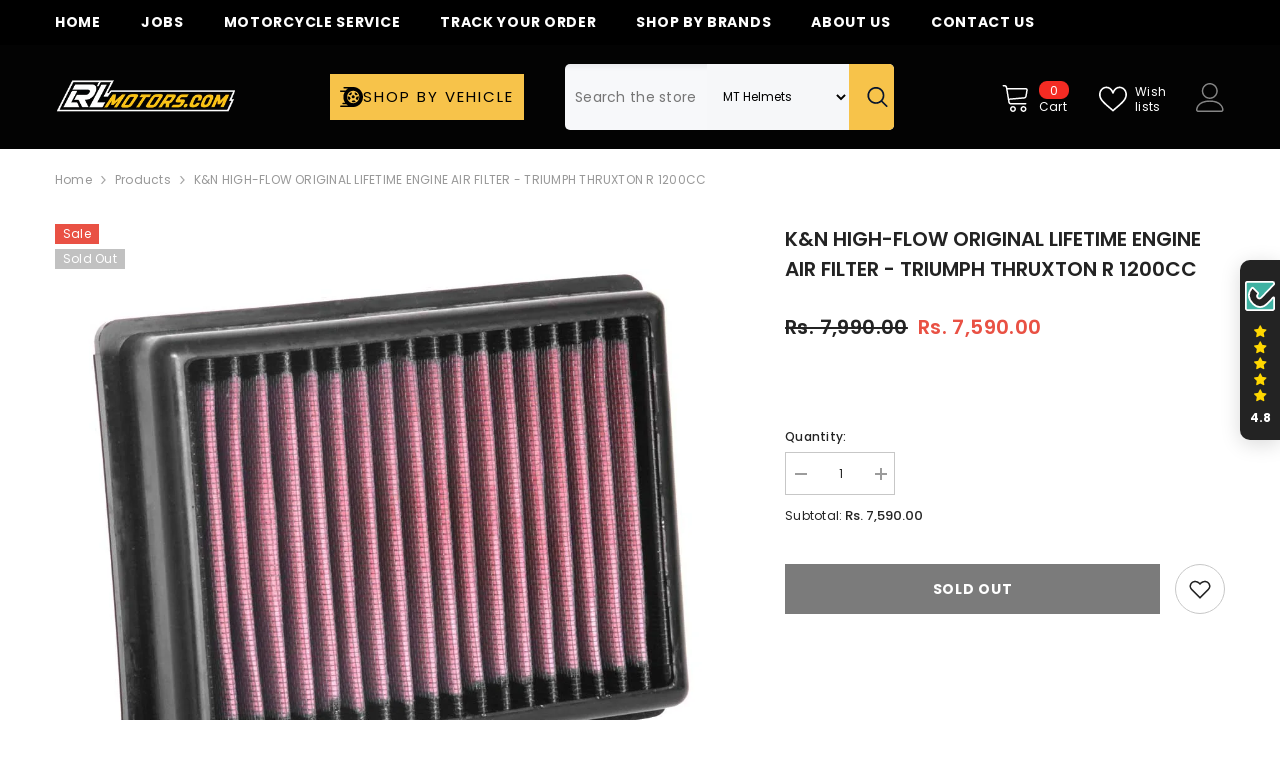

--- FILE ---
content_type: text/html; charset=utf-8
request_url: https://lrlmotors.com/products/k-n-high-flow-original-lifetime-engine-air-filter-triumph-thruxton-r-1200cc
body_size: 80936
content:
<!doctype html><html class="no-js" lang="en">
    <head>


</script>

<!-- END MerchantWidget Code -->
  




<script type="text/javascript">
var a = window.performance && window.performance.mark;
if (a) {
  window.performance.mark("shopsheriff.amp-snippet.start");
}
var doc = document;
var redirect = "/cart" === window.location.pathname
&& (doc.referrer.includes("ampproject.org") || doc.referrer.includes("/a/s/") )
&& !doc.location.search.includes("utm");

if(redirect) {
  var f = doc.location.search ? "&" : "?";
  window.location =
    window.location.origin
  + window.location.pathname
  + f
  + "utm_source=shopsheriff&utm_medium=amp&utm_campaign=shopsheriff&utm_content=add-to-cart";
}
if (a) {
  window.performance.mark("shopsheriff.amp-snippet.end");
}
      </script>


   <link rel="amphtml" href="https://lrlmotors.com/a/s/products/k-n-high-flow-original-lifetime-engine-air-filter-triumph-thruxton-r-1200cc">



        <meta charset="utf-8">
        <meta http-equiv="X-UA-Compatible" content="IE=edge">
        <meta name="viewport" content="width=device-width,initial-scale=1">
        <meta name="theme-color" content="">
        <link rel="canonical" href="https://lrlmotors.com/products/k-n-high-flow-original-lifetime-engine-air-filter-triumph-thruxton-r-1200cc" canonical-shop-url="https://lrlmotors.com/"><link rel="shortcut icon" href="//lrlmotors.com/cdn/shop/files/green_32x32.png?v=1746101765" type="image/png"><link rel="preconnect" href="https://cdn.shopify.com" crossorigin>
        <title>K&amp;N HIGH-FLOW ORIGINAL LIFETIME ENGINE AIR FILTER - TRIUMPH THRUXTON R  &ndash; LRL Motors</title><meta name="description" content="K&amp;amp;N&#39;s high-flow air filters are available as a replacement for your stock motorcycle air filter element. They are custom engineered to fit your specific application and are designed to provide low restriction and increased performance, while providing excellent engine protection for your motorcycle.">

<meta property="og:site_name" content="LRL Motors">
<meta property="og:url" content="https://lrlmotors.com/products/k-n-high-flow-original-lifetime-engine-air-filter-triumph-thruxton-r-1200cc">
<meta property="og:title" content="K&amp;N HIGH-FLOW ORIGINAL LIFETIME ENGINE AIR FILTER - TRIUMPH THRUXTON R">
<meta property="og:type" content="product">
<meta property="og:description" content="K&amp;amp;N&#39;s high-flow air filters are available as a replacement for your stock motorcycle air filter element. They are custom engineered to fit your specific application and are designed to provide low restriction and increased performance, while providing excellent engine protection for your motorcycle."><meta property="og:image" content="http://lrlmotors.com/cdn/shop/files/TB-1216-REV-A.webp?v=1721705778">
  <meta property="og:image:secure_url" content="https://lrlmotors.com/cdn/shop/files/TB-1216-REV-A.webp?v=1721705778">
  <meta property="og:image:width" content="1080">
  <meta property="og:image:height" content="1080"><meta property="og:price:amount" content="7,590.00">
  <meta property="og:price:currency" content="INR"><meta name="twitter:site" content="@shopify"><meta name="twitter:card" content="summary_large_image">
<meta name="twitter:title" content="K&amp;N HIGH-FLOW ORIGINAL LIFETIME ENGINE AIR FILTER - TRIUMPH THRUXTON R">
<meta name="twitter:description" content="K&amp;amp;N&#39;s high-flow air filters are available as a replacement for your stock motorcycle air filter element. They are custom engineered to fit your specific application and are designed to provide low restriction and increased performance, while providing excellent engine protection for your motorcycle.">

        <script>window.performance && window.performance.mark && window.performance.mark('shopify.content_for_header.start');</script><meta name="google-site-verification" content="2_lfaGmP0-6r-r4JnR-auUKtZkrpwwMIE0YV5npjdso">
<meta id="shopify-digital-wallet" name="shopify-digital-wallet" content="/26377322/digital_wallets/dialog">
<link rel="alternate" type="application/json+oembed" href="https://lrlmotors.com/products/k-n-high-flow-original-lifetime-engine-air-filter-triumph-thruxton-r-1200cc.oembed">
<script async="async" src="/checkouts/internal/preloads.js?locale=en-IN"></script>
<script id="shopify-features" type="application/json">{"accessToken":"c0d19fdaf4b0d520ed94aa6afe034729","betas":["rich-media-storefront-analytics"],"domain":"lrlmotors.com","predictiveSearch":true,"shopId":26377322,"locale":"en"}</script>
<script>var Shopify = Shopify || {};
Shopify.shop = "lrl-motors.myshopify.com";
Shopify.locale = "en";
Shopify.currency = {"active":"INR","rate":"1.0"};
Shopify.country = "IN";
Shopify.theme = {"name":"ella-6-7-3-theme-source ( New header)","id":149899346136,"schema_name":"Ella","schema_version":"6.7.3","theme_store_id":null,"role":"main"};
Shopify.theme.handle = "null";
Shopify.theme.style = {"id":null,"handle":null};
Shopify.cdnHost = "lrlmotors.com/cdn";
Shopify.routes = Shopify.routes || {};
Shopify.routes.root = "/";</script>
<script type="module">!function(o){(o.Shopify=o.Shopify||{}).modules=!0}(window);</script>
<script>!function(o){function n(){var o=[];function n(){o.push(Array.prototype.slice.apply(arguments))}return n.q=o,n}var t=o.Shopify=o.Shopify||{};t.loadFeatures=n(),t.autoloadFeatures=n()}(window);</script>
<script id="shop-js-analytics" type="application/json">{"pageType":"product"}</script>
<script defer="defer" async type="module" src="//lrlmotors.com/cdn/shopifycloud/shop-js/modules/v2/client.init-shop-cart-sync_WVOgQShq.en.esm.js"></script>
<script defer="defer" async type="module" src="//lrlmotors.com/cdn/shopifycloud/shop-js/modules/v2/chunk.common_C_13GLB1.esm.js"></script>
<script defer="defer" async type="module" src="//lrlmotors.com/cdn/shopifycloud/shop-js/modules/v2/chunk.modal_CLfMGd0m.esm.js"></script>
<script type="module">
  await import("//lrlmotors.com/cdn/shopifycloud/shop-js/modules/v2/client.init-shop-cart-sync_WVOgQShq.en.esm.js");
await import("//lrlmotors.com/cdn/shopifycloud/shop-js/modules/v2/chunk.common_C_13GLB1.esm.js");
await import("//lrlmotors.com/cdn/shopifycloud/shop-js/modules/v2/chunk.modal_CLfMGd0m.esm.js");

  window.Shopify.SignInWithShop?.initShopCartSync?.({"fedCMEnabled":true,"windoidEnabled":true});

</script>
<script>(function() {
  var isLoaded = false;
  function asyncLoad() {
    if (isLoaded) return;
    isLoaded = true;
    var urls = ["https:\/\/bingshoppingtool-t2app-prod.trafficmanager.net\/uet\/tracking_script?shop=lrl-motors.myshopify.com","\/\/searchserverapi1.com\/widgets\/shopify\/init.js?a=9L8T2R5K1Z\u0026shop=lrl-motors.myshopify.com","https:\/\/sr-cdn.shiprocket.in\/sr-promise\/static\/uc.js?channel_id=4\u0026sr_company_id=116284\u0026shop=lrl-motors.myshopify.com","https:\/\/api.interakt.ai\/v1\/app\/shopify\/widget\/?org_id=76b3f39b-eb79-4fd5-bf09-bde211018052\u0026widget-token=Ksap9JvZrAie41vgn45x5mQuShMaL3Ay\u0026shop=lrl-motors.myshopify.com"];
    for (var i = 0; i < urls.length; i++) {
      var s = document.createElement('script');
      s.type = 'text/javascript';
      s.async = true;
      s.src = urls[i];
      var x = document.getElementsByTagName('script')[0];
      x.parentNode.insertBefore(s, x);
    }
  };
  if(window.attachEvent) {
    window.attachEvent('onload', asyncLoad);
  } else {
    window.addEventListener('load', asyncLoad, false);
  }
})();</script>
<script id="__st">var __st={"a":26377322,"offset":19800,"reqid":"17a3a0ca-b51f-4161-a5bf-42f747adb29f-1769675691","pageurl":"lrlmotors.com\/products\/k-n-high-flow-original-lifetime-engine-air-filter-triumph-thruxton-r-1200cc","u":"4296e1ec3649","p":"product","rtyp":"product","rid":8488644608216};</script>
<script>window.ShopifyPaypalV4VisibilityTracking = true;</script>
<script id="captcha-bootstrap">!function(){'use strict';const t='contact',e='account',n='new_comment',o=[[t,t],['blogs',n],['comments',n],[t,'customer']],c=[[e,'customer_login'],[e,'guest_login'],[e,'recover_customer_password'],[e,'create_customer']],r=t=>t.map((([t,e])=>`form[action*='/${t}']:not([data-nocaptcha='true']) input[name='form_type'][value='${e}']`)).join(','),a=t=>()=>t?[...document.querySelectorAll(t)].map((t=>t.form)):[];function s(){const t=[...o],e=r(t);return a(e)}const i='password',u='form_key',d=['recaptcha-v3-token','g-recaptcha-response','h-captcha-response',i],f=()=>{try{return window.sessionStorage}catch{return}},m='__shopify_v',_=t=>t.elements[u];function p(t,e,n=!1){try{const o=window.sessionStorage,c=JSON.parse(o.getItem(e)),{data:r}=function(t){const{data:e,action:n}=t;return t[m]||n?{data:e,action:n}:{data:t,action:n}}(c);for(const[e,n]of Object.entries(r))t.elements[e]&&(t.elements[e].value=n);n&&o.removeItem(e)}catch(o){console.error('form repopulation failed',{error:o})}}const l='form_type',E='cptcha';function T(t){t.dataset[E]=!0}const w=window,h=w.document,L='Shopify',v='ce_forms',y='captcha';let A=!1;((t,e)=>{const n=(g='f06e6c50-85a8-45c8-87d0-21a2b65856fe',I='https://cdn.shopify.com/shopifycloud/storefront-forms-hcaptcha/ce_storefront_forms_captcha_hcaptcha.v1.5.2.iife.js',D={infoText:'Protected by hCaptcha',privacyText:'Privacy',termsText:'Terms'},(t,e,n)=>{const o=w[L][v],c=o.bindForm;if(c)return c(t,g,e,D).then(n);var r;o.q.push([[t,g,e,D],n]),r=I,A||(h.body.append(Object.assign(h.createElement('script'),{id:'captcha-provider',async:!0,src:r})),A=!0)});var g,I,D;w[L]=w[L]||{},w[L][v]=w[L][v]||{},w[L][v].q=[],w[L][y]=w[L][y]||{},w[L][y].protect=function(t,e){n(t,void 0,e),T(t)},Object.freeze(w[L][y]),function(t,e,n,w,h,L){const[v,y,A,g]=function(t,e,n){const i=e?o:[],u=t?c:[],d=[...i,...u],f=r(d),m=r(i),_=r(d.filter((([t,e])=>n.includes(e))));return[a(f),a(m),a(_),s()]}(w,h,L),I=t=>{const e=t.target;return e instanceof HTMLFormElement?e:e&&e.form},D=t=>v().includes(t);t.addEventListener('submit',(t=>{const e=I(t);if(!e)return;const n=D(e)&&!e.dataset.hcaptchaBound&&!e.dataset.recaptchaBound,o=_(e),c=g().includes(e)&&(!o||!o.value);(n||c)&&t.preventDefault(),c&&!n&&(function(t){try{if(!f())return;!function(t){const e=f();if(!e)return;const n=_(t);if(!n)return;const o=n.value;o&&e.removeItem(o)}(t);const e=Array.from(Array(32),(()=>Math.random().toString(36)[2])).join('');!function(t,e){_(t)||t.append(Object.assign(document.createElement('input'),{type:'hidden',name:u})),t.elements[u].value=e}(t,e),function(t,e){const n=f();if(!n)return;const o=[...t.querySelectorAll(`input[type='${i}']`)].map((({name:t})=>t)),c=[...d,...o],r={};for(const[a,s]of new FormData(t).entries())c.includes(a)||(r[a]=s);n.setItem(e,JSON.stringify({[m]:1,action:t.action,data:r}))}(t,e)}catch(e){console.error('failed to persist form',e)}}(e),e.submit())}));const S=(t,e)=>{t&&!t.dataset[E]&&(n(t,e.some((e=>e===t))),T(t))};for(const o of['focusin','change'])t.addEventListener(o,(t=>{const e=I(t);D(e)&&S(e,y())}));const B=e.get('form_key'),M=e.get(l),P=B&&M;t.addEventListener('DOMContentLoaded',(()=>{const t=y();if(P)for(const e of t)e.elements[l].value===M&&p(e,B);[...new Set([...A(),...v().filter((t=>'true'===t.dataset.shopifyCaptcha))])].forEach((e=>S(e,t)))}))}(h,new URLSearchParams(w.location.search),n,t,e,['guest_login'])})(!1,!0)}();</script>
<script integrity="sha256-4kQ18oKyAcykRKYeNunJcIwy7WH5gtpwJnB7kiuLZ1E=" data-source-attribution="shopify.loadfeatures" defer="defer" src="//lrlmotors.com/cdn/shopifycloud/storefront/assets/storefront/load_feature-a0a9edcb.js" crossorigin="anonymous"></script>
<script data-source-attribution="shopify.dynamic_checkout.dynamic.init">var Shopify=Shopify||{};Shopify.PaymentButton=Shopify.PaymentButton||{isStorefrontPortableWallets:!0,init:function(){window.Shopify.PaymentButton.init=function(){};var t=document.createElement("script");t.src="https://lrlmotors.com/cdn/shopifycloud/portable-wallets/latest/portable-wallets.en.js",t.type="module",document.head.appendChild(t)}};
</script>
<script data-source-attribution="shopify.dynamic_checkout.buyer_consent">
  function portableWalletsHideBuyerConsent(e){var t=document.getElementById("shopify-buyer-consent"),n=document.getElementById("shopify-subscription-policy-button");t&&n&&(t.classList.add("hidden"),t.setAttribute("aria-hidden","true"),n.removeEventListener("click",e))}function portableWalletsShowBuyerConsent(e){var t=document.getElementById("shopify-buyer-consent"),n=document.getElementById("shopify-subscription-policy-button");t&&n&&(t.classList.remove("hidden"),t.removeAttribute("aria-hidden"),n.addEventListener("click",e))}window.Shopify?.PaymentButton&&(window.Shopify.PaymentButton.hideBuyerConsent=portableWalletsHideBuyerConsent,window.Shopify.PaymentButton.showBuyerConsent=portableWalletsShowBuyerConsent);
</script>
<script>
  function portableWalletsCleanup(e){e&&e.src&&console.error("Failed to load portable wallets script "+e.src);var t=document.querySelectorAll("shopify-accelerated-checkout .shopify-payment-button__skeleton, shopify-accelerated-checkout-cart .wallet-cart-button__skeleton"),e=document.getElementById("shopify-buyer-consent");for(let e=0;e<t.length;e++)t[e].remove();e&&e.remove()}function portableWalletsNotLoadedAsModule(e){e instanceof ErrorEvent&&"string"==typeof e.message&&e.message.includes("import.meta")&&"string"==typeof e.filename&&e.filename.includes("portable-wallets")&&(window.removeEventListener("error",portableWalletsNotLoadedAsModule),window.Shopify.PaymentButton.failedToLoad=e,"loading"===document.readyState?document.addEventListener("DOMContentLoaded",window.Shopify.PaymentButton.init):window.Shopify.PaymentButton.init())}window.addEventListener("error",portableWalletsNotLoadedAsModule);
</script>

<script type="module" src="https://lrlmotors.com/cdn/shopifycloud/portable-wallets/latest/portable-wallets.en.js" onError="portableWalletsCleanup(this)" crossorigin="anonymous"></script>
<script nomodule>
  document.addEventListener("DOMContentLoaded", portableWalletsCleanup);
</script>

<link id="shopify-accelerated-checkout-styles" rel="stylesheet" media="screen" href="https://lrlmotors.com/cdn/shopifycloud/portable-wallets/latest/accelerated-checkout-backwards-compat.css" crossorigin="anonymous">
<style id="shopify-accelerated-checkout-cart">
        #shopify-buyer-consent {
  margin-top: 1em;
  display: inline-block;
  width: 100%;
}

#shopify-buyer-consent.hidden {
  display: none;
}

#shopify-subscription-policy-button {
  background: none;
  border: none;
  padding: 0;
  text-decoration: underline;
  font-size: inherit;
  cursor: pointer;
}

#shopify-subscription-policy-button::before {
  box-shadow: none;
}

      </style>
<script id="sections-script" data-sections="header-navigation-plain,header-mobile" defer="defer" src="//lrlmotors.com/cdn/shop/t/146/compiled_assets/scripts.js?v=478859"></script>
<script>window.performance && window.performance.mark && window.performance.mark('shopify.content_for_header.end');</script>
        <style>@import url('https://fonts.googleapis.com/css?family=Poppins:300,300i,400,400i,500,500i,600,600i,700,700i,800,800i&display=swap');
                :root {
        --font-family-1: Poppins;
        --font-family-2: Poppins;

        /* Settings Body */--font-body-family: Poppins;--font-body-size: 12px;--font-body-weight: 400;--body-line-height: 22px;--body-letter-spacing: .02em;

        /* Settings Heading */--font-heading-family: Poppins;--font-heading-size: 16px;--font-heading-weight: 700;--font-heading-style: normal;--heading-line-height: 24px;--heading-letter-spacing: .05em;--heading-text-transform: uppercase;--heading-border-height: 2px;

        /* Menu Lv1 */--font-menu-lv1-family: Poppins;--font-menu-lv1-size: 14px;--font-menu-lv1-weight: 700;--menu-lv1-line-height: 22px;--menu-lv1-letter-spacing: .05em;--menu-lv1-text-transform: uppercase;

        /* Menu Lv2 */--font-menu-lv2-family: Poppins;--font-menu-lv2-size: 12px;--font-menu-lv2-weight: 400;--menu-lv2-line-height: 22px;--menu-lv2-letter-spacing: .02em;--menu-lv2-text-transform: capitalize;

        /* Menu Lv3 */--font-menu-lv3-family: Poppins;--font-menu-lv3-size: 12px;--font-menu-lv3-weight: 400;--menu-lv3-line-height: 22px;--menu-lv3-letter-spacing: .02em;--menu-lv3-text-transform: capitalize;

        /* Mega Menu Lv2 */--font-mega-menu-lv2-family: Poppins;--font-mega-menu-lv2-size: 12px;--font-mega-menu-lv2-weight: 600;--font-mega-menu-lv2-style: normal;--mega-menu-lv2-line-height: 22px;--mega-menu-lv2-letter-spacing: .02em;--mega-menu-lv2-text-transform: uppercase;

        /* Mega Menu Lv3 */--font-mega-menu-lv3-family: Poppins;--font-mega-menu-lv3-size: 12px;--font-mega-menu-lv3-weight: 400;--mega-menu-lv3-line-height: 22px;--mega-menu-lv3-letter-spacing: .02em;--mega-menu-lv3-text-transform: capitalize;

        /* Product Card Title */--product-title-font: Poppins;--product-title-font-size : 12px;--product-title-font-weight : 400;--product-title-line-height: 22px;--product-title-letter-spacing: .02em;--product-title-line-text : 2;--product-title-text-transform : capitalize;--product-title-margin-bottom: 10px;

        /* Product Card Vendor */--product-vendor-font: Poppins;--product-vendor-font-size : 12px;--product-vendor-font-weight : 400;--product-vendor-font-style : normal;--product-vendor-line-height: 22px;--product-vendor-letter-spacing: .02em;--product-vendor-text-transform : uppercase;--product-vendor-margin-bottom: 0px;--product-vendor-margin-top: 0px;

        /* Product Card Price */--product-price-font: Poppins;--product-price-font-size : 14px;--product-price-font-weight : 600;--product-price-line-height: 22px;--product-price-letter-spacing: .02em;--product-price-margin-top: 0px;--product-price-margin-bottom: 13px;

        /* Product Card Badge */--badge-font: Poppins;--badge-font-size : 12px;--badge-font-weight : 400;--badge-text-transform : capitalize;--badge-letter-spacing: .02em;--badge-line-height: 20px;--badge-border-radius: 0px;--badge-padding-top: 0px;--badge-padding-bottom: 0px;--badge-padding-left-right: 8px;--badge-postion-top: 0px;--badge-postion-left-right: 0px;

        /* Product Quickview */
        --product-quickview-font-size : 12px; --product-quickview-line-height: 23px; --product-quickview-border-radius: 1px; --product-quickview-padding-top: 0px; --product-quickview-padding-bottom: 0px; --product-quickview-padding-left-right: 7px; --product-quickview-sold-out-product: #e95144;--product-quickview-box-shadow: none;/* Blog Card Tile */--blog-title-font: Poppins;--blog-title-font-size : 20px; --blog-title-font-weight : 700; --blog-title-line-height: 29px; --blog-title-letter-spacing: .09em; --blog-title-text-transform : uppercase;

        /* Blog Card Info (Date, Author) */--blog-info-font: Poppins;--blog-info-font-size : 14px; --blog-info-font-weight : 400; --blog-info-line-height: 20px; --blog-info-letter-spacing: .02em; --blog-info-text-transform : uppercase;

        /* Button 1 */--btn-1-font-family: Poppins;--btn-1-font-size: 14px; --btn-1-font-weight: 700; --btn-1-text-transform: uppercase; --btn-1-line-height: 22px; --btn-1-letter-spacing: .05em; --btn-1-text-align: center; --btn-1-border-radius: 0px; --btn-1-border-width: 1px; --btn-1-border-style: solid; --btn-1-padding-top: 10px; --btn-1-padding-bottom: 10px; --btn-1-horizontal-length: 0px; --btn-1-vertical-length: 0px; --btn-1-blur-radius: 0px; --btn-1-spread: 0px;
        --btn-1-all-bg-opacity-hover: rgba(0, 0, 0, 0.5);--btn-1-inset: ;/* Button 2 */--btn-2-font-family: Poppins;--btn-2-font-size: 14px; --btn-2-font-weight: 700; --btn-2-text-transform: uppercase; --btn-2-line-height: 22px; --btn-2-letter-spacing: .05em; --btn-2-text-align: center; --btn-2-border-radius: 0px; --btn-2-border-width: 1px; --btn-2-border-style: solid; --btn-2-padding-top: 13px; --btn-2-padding-bottom: 13px; --btn-2-horizontal-length: 0px; --btn-2-vertical-length: 0px; --btn-2-blur-radius: 0px; --btn-2-spread: 0px;
        --btn-2-all-bg-opacity-hover: rgba(0, 0, 0, 0.5);--btn-2-inset: ;/* Button 3 */--btn-3-font-family: Poppins;--btn-3-font-size: 14px; --btn-3-font-weight: 700; --btn-3-text-transform: uppercase; --btn-3-line-height: 22px; --btn-3-letter-spacing: .05em; --btn-3-text-align: center; --btn-3-border-radius: 0px; --btn-3-border-width: 1px; --btn-3-border-style: solid; --btn-3-padding-top: 10px; --btn-3-padding-bottom: 10px; --btn-3-horizontal-length: 0px; --btn-3-vertical-length: 0px; --btn-3-blur-radius: 0px; --btn-3-spread: 0px;
        --btn-3-all-bg-opacity: rgba(0, 0, 0, 0.1);--btn-3-all-bg-opacity-hover: rgba(0, 0, 0, 0.1);--btn-3-inset: ;/* Footer Heading */--footer-heading-font-family: Poppins;--footer-heading-font-size : 15px; --footer-heading-font-weight : 600; --footer-heading-line-height : 22px; --footer-heading-letter-spacing : .05em; --footer-heading-text-transform : uppercase;

        /* Footer Link */--footer-link-font-family: Poppins;--footer-link-font-size : 12px; --footer-link-font-weight : ; --footer-link-line-height : 28px; --footer-link-letter-spacing : .02em; --footer-link-text-transform : capitalize;

        /* Page Title */--font-page-title-family: Poppins;--font-page-title-size: 20px; --font-page-title-weight: 700; --font-page-title-style: normal; --page-title-line-height: 20px; --page-title-letter-spacing: .05em; --page-title-text-transform: uppercase;

        /* Font Product Tab Title */
        --font-tab-type-1: Poppins; --font-tab-type-2: Poppins;

        /* Text Size */
        --text-size-font-size : 10px; --text-size-font-weight : 400; --text-size-line-height : 22px; --text-size-letter-spacing : 0; --text-size-text-transform : uppercase; --text-size-color : #787878;

        /* Font Weight */
        --font-weight-normal: 400; --font-weight-medium: 500; --font-weight-semibold: 600; --font-weight-bold: 700; --font-weight-bolder: 800; --font-weight-black: 900;

        /* Radio Button */
        --form-label-checkbox-before-bg: #fff; --form-label-checkbox-before-border: #cecece; --form-label-checkbox-before-bg-checked: #000;

        /* Conatiner */
        --body-custom-width-container: 1600px;

        /* Layout Boxed */
        --color-background-layout-boxed: #f8f8f8;/* Arrow */
        --position-horizontal-slick-arrow: 0;

        /* General Color*/
        --color-text: #232323; --color-text2: #969696; --color-global: #232323; --color-white: #FFFFFF; --color-grey: #868686; --color-black: #202020; --color-base-text-rgb: 35, 35, 35; --color-base-text2-rgb: 150, 150, 150; --color-background: #ffffff; --color-background-rgb: 255, 255, 255; --color-background-overylay: rgba(255, 255, 255, 0.9); --color-base-accent-text: ; --color-base-accent-1: ; --color-base-accent-2: ; --color-link: #232323; --color-link-hover: #232323; --color-error: #D93333; --color-error-bg: #FCEEEE; --color-success: #5A5A5A; --color-success-bg: #DFF0D8; --color-info: #202020; --color-info-bg: #FFF2DD; --color-link-underline: rgba(35, 35, 35, 0.5); --color-breadcrumb: #999999; --colors-breadcrumb-hover: #232323;--colors-breadcrumb-active: #999999; --border-global: #e6e6e6; --bg-global: #fafafa; --bg-planceholder: #fafafa; --color-warning: #fff; --bg-warning: #e0b252; --color-background-10 : #e9e9e9; --color-background-20 : #d3d3d3; --color-background-30 : #bdbdbd; --color-background-50 : #919191; --color-background-global : #919191;

        /* Arrow Color */
        --arrow-color: #323232; --arrow-background-color: #fff; --arrow-border-color: #ccc;--arrow-color-hover: #323232;--arrow-background-color-hover: #f8f8f8;--arrow-border-color-hover: #f8f8f8;--arrow-width: 35px;--arrow-height: 35px;--arrow-size: px;--arrow-size-icon: 17px;--arrow-border-radius: 50%;--arrow-border-width: 1px;--arrow-width-half: -17px;

        /* Pagination Color */
        --pagination-item-color: #3c3c3c; --pagination-item-color-active: #3c3c3c; --pagination-item-bg-color: #fff;--pagination-item-bg-color-active: #fff;--pagination-item-border-color: #fff;--pagination-item-border-color-active: #ffffff;--pagination-arrow-color: #3c3c3c;--pagination-arrow-color-active: #3c3c3c;--pagination-arrow-bg-color: #fff;--pagination-arrow-bg-color-active: #fff;--pagination-arrow-border-color: #fff;--pagination-arrow-border-color-active: #fff;

        /* Dots Color */
        --dots-color: transparent;--dots-border-color: #323232;--dots-color-active: #323232;--dots-border-color-active: #323232;--dots-style2-background-opacity: #00000050;--dots-width: 12px;--dots-height: 12px;

        /* Button Color */
        --btn-1-color: #FFFFFF;--btn-1-bg: #232323;--btn-1-border: #232323;--btn-1-color-hover: #232323;--btn-1-bg-hover: #ffffff;--btn-1-border-hover: #232323;
        --btn-2-color: #232323;--btn-2-bg: #FFFFFF;--btn-2-border: #727272;--btn-2-color-hover: #FFFFFF;--btn-2-bg-hover: #232323;--btn-2-border-hover: #232323;
        --btn-3-color: #FFFFFF;--btn-3-bg: #e9514b;--btn-3-border: #e9514b;--btn-3-color-hover: #ffffff;--btn-3-bg-hover: #e9514b;--btn-3-border-hover: #e9514b;
        --anchor-transition: all ease .3s;--bg-white: #ffffff;--bg-black: #000000;--bg-grey: #808080;--icon: var(--color-text);--text-cart: #3c3c3c;--duration-short: 100ms;--duration-default: 350ms;--duration-long: 500ms;--form-input-bg: #ffffff;--form-input-border: #c7c7c7;--form-input-color: #232323;--form-input-placeholder: #868686;--form-label: #232323;

        --new-badge-color: #232323;--new-badge-bg: #FFFFFF;--sale-badge-color: #ffffff;--sale-badge-bg: #e95144;--sold-out-badge-color: #ffffff;--sold-out-badge-bg: #c1c1c1;--custom-badge-color: #ffffff;--custom-badge-bg: #ffbb49;--bundle-badge-color: #ffffff;--bundle-badge-bg: #232323;
        
        --product-title-color : #232323;--product-title-color-hover : #232323;--product-vendor-color : #969696;--product-price-color : #232323;--product-sale-price-color : #e95144;--product-compare-price-color : #969696;--product-countdown-color : #c12e48;--product-countdown-bg-color : #ffffff;

        --product-swatch-border : #cbcbcb;--product-swatch-border-active : #232323;--product-swatch-width : 40px;--product-swatch-height : 40px;--product-swatch-border-radius : 0px;--product-swatch-color-width : 40px;--product-swatch-color-height : 40px;--product-swatch-color-border-radius : 20px;

        --product-wishlist-color : #000000;--product-wishlist-bg : #ffffff;--product-wishlist-border : transparent;--product-wishlist-color-added : #ffffff;--product-wishlist-bg-added : #000000;--product-wishlist-border-added : transparent;--product-compare-color : #000000;--product-compare-bg : #FFFFFF;--product-compare-color-added : #D12442; --product-compare-bg-added : #FFFFFF; --product-hot-stock-text-color : #d62828; --product-quick-view-color : #000000; --product-cart-image-fit : contain; --product-title-variant-font-size: 16px;--product-quick-view-bg : #FFFFFF;--product-quick-view-bg-above-button: rgba(255, 255, 255, 0.7);--product-quick-view-color-hover : #FFFFFF;--product-quick-view-bg-hover : #000000;--product-action-color : #232323;--product-action-bg : #ffffff;--product-action-border : #000000;--product-action-color-hover : #FFFFFF;--product-action-bg-hover : #232323;--product-action-border-hover : #232323;

        /* Multilevel Category Filter */
        --color-label-multiLevel-categories: #232323;--bg-label-multiLevel-categories: #fff;--color-button-multiLevel-categories: #fff;--bg-button-multiLevel-categories: #ff8b21;--border-button-multiLevel-categories: transparent;--hover-color-button-multiLevel-categories: #fff;--hover-bg-button-multiLevel-categories: #ff8b21;--cart-item-bg : #ffffff;--cart-item-border : #e8e8e8;--cart-item-border-width : 1px;--cart-item-border-style : solid;--free-shipping-height : 10px;--free-shipping-border-radius : 20px;--free-shipping-color : #727272; --free-shipping-bg : #ededed;--free-shipping-bg-1: #e95144;--free-shipping-bg-2: #ffc206;--free-shipping-bg-3: #69c69c;--free-shipping-bg-4: #69c69c; --free-shipping-min-height : 20.0px;--w-product-swatch-custom: 30px;--h-product-swatch-custom: 30px;--w-product-swatch-custom-mb: 20px;--h-product-swatch-custom-mb: 20px;--font-size-product-swatch-more: 12px;--swatch-border : #cbcbcb;--swatch-border-active : #232323;

        --variant-size: #232323;--variant-size-border: #e7e7e7;--variant-size-bg: #ffffff;--variant-size-hover: #ffffff;--variant-size-border-hover: #232323;--variant-size-bg-hover: #232323;--variant-bg : #ffffff; --variant-color : #232323; --variant-bg-active : #ffffff; --variant-color-active : #232323;

        --fontsize-text-social: 12px;
        --page-content-distance: 64px;--sidebar-content-distance: 40px;--button-transition-ease: cubic-bezier(.25,.46,.45,.94);

        /* Loading Spinner Color */
        --spinner-top-color: #fc0; --spinner-right-color: #4dd4c6; --spinner-bottom-color: #f00; --spinner-left-color: #f6f6f6;

        /* Product Card Marquee */
        --product-marquee-background-color: ;--product-marquee-text-color: #FFFFFF;--product-marquee-text-size: 14px;--product-marquee-text-mobile-size: 14px;--product-marquee-text-weight: 400;--product-marquee-text-transform: none;--product-marquee-text-style: italic;--product-marquee-speed: ; --product-marquee-line-height: calc(var(--product-marquee-text-mobile-size) * 1.5);
    }
</style>
        <link href="//lrlmotors.com/cdn/shop/t/146/assets/base.css?v=73248760928786080721746012925" rel="stylesheet" type="text/css" media="all" /><link href="//lrlmotors.com/cdn/shop/t/146/assets/animated.css?v=91884483947907798981745568602" rel="stylesheet" type="text/css" media="all" />
<link href="//lrlmotors.com/cdn/shop/t/146/assets/component-card.css?v=182335514131096761661745568620" rel="stylesheet" type="text/css" media="all" />
<link href="//lrlmotors.com/cdn/shop/t/146/assets/component-loading-overlay.css?v=26723411978098876071745568643" rel="stylesheet" type="text/css" media="all" />
<link href="//lrlmotors.com/cdn/shop/t/146/assets/component-loading-banner.css?v=3915546272529853611745568643" rel="stylesheet" type="text/css" media="all" />
<link href="//lrlmotors.com/cdn/shop/t/146/assets/component-quick-cart.css?v=56678033339809810831745568660" rel="stylesheet" type="text/css" media="all" />
<link rel="stylesheet" href="//lrlmotors.com/cdn/shop/t/146/assets/vendor.css?v=164616260963476715651745568775" media="print" onload="this.media='all'">
<noscript><link href="//lrlmotors.com/cdn/shop/t/146/assets/vendor.css?v=164616260963476715651745568775" rel="stylesheet" type="text/css" media="all" /></noscript>



<link href="//lrlmotors.com/cdn/shop/t/146/assets/component-predictive-search.css?v=173460233946013614451745568652" rel="stylesheet" type="text/css" media="all" /><link rel="stylesheet" href="//lrlmotors.com/cdn/shop/t/146/assets/component-newsletter.css?v=144117689180554793971745568650" media="print" onload="this.media='all'">
<link rel="stylesheet" href="//lrlmotors.com/cdn/shop/t/146/assets/component-slider.css?v=18320497342874123791745568668" media="print" onload="this.media='all'">
<link rel="stylesheet" href="//lrlmotors.com/cdn/shop/t/146/assets/component-list-social.css?v=160160302884525886651745568642" media="print" onload="this.media='all'"><noscript><link href="//lrlmotors.com/cdn/shop/t/146/assets/component-newsletter.css?v=144117689180554793971745568650" rel="stylesheet" type="text/css" media="all" /></noscript>
<noscript><link href="//lrlmotors.com/cdn/shop/t/146/assets/component-slider.css?v=18320497342874123791745568668" rel="stylesheet" type="text/css" media="all" /></noscript>
<noscript><link href="//lrlmotors.com/cdn/shop/t/146/assets/component-list-social.css?v=160160302884525886651745568642" rel="stylesheet" type="text/css" media="all" /></noscript>

<style type="text/css">
	.nav-title-mobile {display: none;}.list-menu--disclosure{display: none;position: absolute;min-width: 100%;width: 22rem;background-color: var(--bg-white);box-shadow: 0 1px 4px 0 rgb(0 0 0 / 15%);padding: 5px 0 5px 20px;opacity: 0;visibility: visible;pointer-events: none;transition: opacity var(--duration-default) ease, transform var(--duration-default) ease;}.list-menu--disclosure-2{margin-left: calc(100% - 15px);z-index: 2;top: -5px;}.list-menu--disclosure:focus {outline: none;}.list-menu--disclosure.localization-selector {max-height: 18rem;overflow: auto;width: 10rem;padding: 0.5rem;}.js menu-drawer > details > summary::before, .js menu-drawer > details[open]:not(.menu-opening) > summary::before {content: '';position: absolute;cursor: default;width: 100%;height: calc(100vh - 100%);height: calc(var(--viewport-height, 100vh) - (var(--header-bottom-position, 100%)));top: 100%;left: 0;background: var(--color-foreground-50);opacity: 0;visibility: hidden;z-index: 2;transition: opacity var(--duration-default) ease,visibility var(--duration-default) ease;}menu-drawer > details[open] > summary::before {visibility: visible;opacity: 1;}.menu-drawer {position: absolute;transform: translateX(-100%);visibility: hidden;z-index: 3;left: 0;top: 100%;width: 100%;max-width: calc(100vw - 4rem);padding: 0;border: 0.1rem solid var(--color-background-10);border-left: 0;border-bottom: 0;background-color: var(--bg-white);overflow-x: hidden;}.js .menu-drawer {height: calc(100vh - 100%);height: calc(var(--viewport-height, 100vh) - (var(--header-bottom-position, 100%)));}.js details[open] > .menu-drawer, .js details[open] > .menu-drawer__submenu {transition: transform var(--duration-default) ease, visibility var(--duration-default) ease;}.no-js details[open] > .menu-drawer, .js details[open].menu-opening > .menu-drawer, details[open].menu-opening > .menu-drawer__submenu {transform: translateX(0);visibility: visible;}@media screen and (min-width: 750px) {.menu-drawer {width: 40rem;}.no-js .menu-drawer {height: auto;}}.menu-drawer__inner-container {position: relative;height: 100%;}.menu-drawer__navigation-container {display: grid;grid-template-rows: 1fr auto;align-content: space-between;overflow-y: auto;height: 100%;}.menu-drawer__navigation {padding: 0 0 5.6rem 0;}.menu-drawer__inner-submenu {height: 100%;overflow-x: hidden;overflow-y: auto;}.no-js .menu-drawer__navigation {padding: 0;}.js .menu-drawer__menu li {width: 100%;border-bottom: 1px solid #e6e6e6;overflow: hidden;}.menu-drawer__menu-item{line-height: var(--body-line-height);letter-spacing: var(--body-letter-spacing);padding: 10px 20px 10px 15px;cursor: pointer;display: flex;align-items: center;justify-content: space-between;}.menu-drawer__menu-item .label{display: inline-block;vertical-align: middle;font-size: calc(var(--font-body-size) - 4px);font-weight: var(--font-weight-normal);letter-spacing: var(--body-letter-spacing);height: 20px;line-height: 20px;margin: 0 0 0 10px;padding: 0 5px;text-transform: uppercase;text-align: center;position: relative;}.menu-drawer__menu-item .label:before{content: "";position: absolute;border: 5px solid transparent;top: 50%;left: -9px;transform: translateY(-50%);}.menu-drawer__menu-item > .icon{width: 24px;height: 24px;margin: 0 10px 0 0;}.menu-drawer__menu-item > .symbol {position: absolute;right: 20px;top: 50%;transform: translateY(-50%);display: flex;align-items: center;justify-content: center;font-size: 0;pointer-events: none;}.menu-drawer__menu-item > .symbol .icon{width: 14px;height: 14px;opacity: .6;}.menu-mobile-icon .menu-drawer__menu-item{justify-content: flex-start;}.no-js .menu-drawer .menu-drawer__menu-item > .symbol {display: none;}.js .menu-drawer__submenu {position: absolute;top: 0;width: 100%;bottom: 0;left: 0;background-color: var(--bg-white);z-index: 1;transform: translateX(100%);visibility: hidden;}.js .menu-drawer__submenu .menu-drawer__submenu {overflow-y: auto;}.menu-drawer__close-button {display: block;width: 100%;padding: 10px 15px;background-color: transparent;border: none;background: #f6f8f9;position: relative;}.menu-drawer__close-button .symbol{position: absolute;top: auto;left: 20px;width: auto;height: 22px;z-index: 10;display: flex;align-items: center;justify-content: center;font-size: 0;pointer-events: none;}.menu-drawer__close-button .icon {display: inline-block;vertical-align: middle;width: 18px;height: 18px;transform: rotate(180deg);}.menu-drawer__close-button .text{max-width: calc(100% - 50px);white-space: nowrap;overflow: hidden;text-overflow: ellipsis;display: inline-block;vertical-align: top;width: 100%;margin: 0 auto;}.no-js .menu-drawer__close-button {display: none;}.menu-drawer__utility-links {padding: 2rem;}.menu-drawer__account {display: inline-flex;align-items: center;text-decoration: none;padding: 1.2rem;margin-left: -1.2rem;font-size: 1.4rem;}.menu-drawer__account .icon-account {height: 2rem;width: 2rem;margin-right: 1rem;}.menu-drawer .list-social {justify-content: flex-start;margin-left: -1.25rem;margin-top: 2rem;}.menu-drawer .list-social:empty {display: none;}.menu-drawer .list-social__link {padding: 1.3rem 1.25rem;}

	/* Style General */
	.d-block{display: block}.d-inline-block{display: inline-block}.d-flex{display: flex}.d-none {display: none}.d-grid{display: grid}.ver-alg-mid {vertical-align: middle}.ver-alg-top{vertical-align: top}
	.flex-jc-start{justify-content:flex-start}.flex-jc-end{justify-content:flex-end}.flex-jc-center{justify-content:center}.flex-jc-between{justify-content:space-between}.flex-jc-stretch{justify-content:stretch}.flex-align-start{align-items: flex-start}.flex-align-center{align-items: center}.flex-align-end{align-items: flex-end}.flex-align-stretch{align-items:stretch}.flex-wrap{flex-wrap: wrap}.flex-nowrap{flex-wrap: nowrap}.fd-row{flex-direction:row}.fd-row-reverse{flex-direction:row-reverse}.fd-column{flex-direction:column}.fd-column-reverse{flex-direction:column-reverse}.fg-0{flex-grow:0}.fs-0{flex-shrink:0}.gap-15{gap:15px}.gap-30{gap:30px}.gap-col-30{column-gap:30px}
	.p-relative{position:relative}.p-absolute{position:absolute}.p-static{position:static}.p-fixed{position:fixed;}
	.zi-1{z-index:1}.zi-2{z-index:2}.zi-3{z-index:3}.zi-5{z-index:5}.zi-6{z-index:6}.zi-7{z-index:7}.zi-9{z-index:9}.zi-10{z-index:10}.zi-99{z-index:99} .zi-100{z-index:100} .zi-101{z-index:101}
	.top-0{top:0}.top-100{top:100%}.top-auto{top:auto}.left-0{left:0}.left-auto{left:auto}.right-0{right:0}.right-auto{right:auto}.bottom-0{bottom:0}
	.middle-y{top:50%;transform:translateY(-50%)}.middle-x{left:50%;transform:translateX(-50%)}
	.opacity-0{opacity:0}.opacity-1{opacity:1}
	.o-hidden{overflow:hidden}.o-visible{overflow:visible}.o-unset{overflow:unset}.o-x-hidden{overflow-x:hidden}.o-y-auto{overflow-y:auto;}
	.pt-0{padding-top:0}.pt-2{padding-top:2px}.pt-5{padding-top:5px}.pt-10{padding-top:10px}.pt-10-imp{padding-top:10px !important}.pt-12{padding-top:12px}.pt-16{padding-top:16px}.pt-20{padding-top:20px}.pt-24{padding-top:24px}.pt-30{padding-top:30px}.pt-32{padding-top:32px}.pt-36{padding-top:36px}.pt-48{padding-top:48px}.pb-0{padding-bottom:0}.pb-5{padding-bottom:5px}.pb-10{padding-bottom:10px}.pb-10-imp{padding-bottom:10px !important}.pb-12{padding-bottom:12px}.pb-15{padding-bottom:15px}.pb-16{padding-bottom:16px}.pb-18{padding-bottom:18px}.pb-20{padding-bottom:20px}.pb-24{padding-bottom:24px}.pb-32{padding-bottom:32px}.pb-40{padding-bottom:40px}.pb-48{padding-bottom:48px}.pb-50{padding-bottom:50px}.pb-80{padding-bottom:80px}.pb-84{padding-bottom:84px}.pr-0{padding-right:0}.pr-5{padding-right: 5px}.pr-10{padding-right:10px}.pr-20{padding-right:20px}.pr-24{padding-right:24px}.pr-30{padding-right:30px}.pr-36{padding-right:36px}.pr-80{padding-right:80px}.pl-0{padding-left:0}.pl-12{padding-left:12px}.pl-20{padding-left:20px}.pl-24{padding-left:24px}.pl-36{padding-left:36px}.pl-48{padding-left:48px}.pl-52{padding-left:52px}.pl-80{padding-left:80px}.p-zero{padding:0}
	.m-lr-auto{margin:0 auto}.m-zero{margin:0}.ml-auto{margin-left:auto}.ml-0{margin-left:0}.ml-5{margin-left:5px}.ml-15{margin-left:15px}.ml-20{margin-left:20px}.ml-30{margin-left:30px}.mr-auto{margin-right:auto}.mr-0{margin-right:0}.mr-5{margin-right:5px}.mr-10{margin-right:10px}.mr-20{margin-right:20px}.mr-30{margin-right:30px}.mt-0{margin-top: 0}.mt-10{margin-top: 10px}.mt-15{margin-top: 15px}.mt-20{margin-top: 20px}.mt-25{margin-top: 25px}.mt-30{margin-top: 30px}.mt-40{margin-top: 40px}.mt-45{margin-top: 45px}.mb-0{margin-bottom: 0}.mb-5{margin-bottom: 5px}.mb-10{margin-bottom: 10px}.mb-15{margin-bottom: 15px}.mb-18{margin-bottom: 18px}.mb-20{margin-bottom: 20px}.mb-30{margin-bottom: 30px}
	.h-0{height:0}.h-100{height:100%}.h-100v{height:100vh}.h-auto{height:auto}.mah-100{max-height:100%}.mih-15{min-height: 15px}.mih-none{min-height: unset}.lih-15{line-height: 15px}
	.w-50pc{width:50%}.w-100{width:100%}.w-100v{width:100vw}.maw-100{max-width:100%}.maw-300{max-width:300px}.maw-480{max-width: 480px}.maw-780{max-width: 780px}.w-auto{width:auto}.minw-auto{min-width: auto}.min-w-100{min-width: 100px}
	.float-l{float:left}.float-r{float:right}
	.b-zero{border:none}.br-50p{border-radius:50%}.br-zero{border-radius:0}.br-2{border-radius:2px}.bg-none{background: none}
	.stroke-w-0{stroke-width: 0px}.stroke-w-1h{stroke-width: 0.5px}.stroke-w-1{stroke-width: 1px}.stroke-w-3{stroke-width: 3px}.stroke-w-5{stroke-width: 5px}.stroke-w-7 {stroke-width: 7px}.stroke-w-10 {stroke-width: 10px}.stroke-w-12 {stroke-width: 12px}.stroke-w-15 {stroke-width: 15px}.stroke-w-20 {stroke-width: 20px}.stroke-w-25 {stroke-width: 25px}.stroke-w-30{stroke-width: 30px}.stroke-w-32 {stroke-width: 32px}.stroke-w-40 {stroke-width: 40px}
	.w-21{width: 21px}.w-23{width: 23px}.w-24{width: 24px}.h-22{height: 22px}.h-23{height: 23px}.h-24{height: 24px}.w-h-16{width: 16px;height: 16px}.w-h-17{width: 17px;height: 17px}.w-h-18 {width: 18px;height: 18px}.w-h-19{width: 19px;height: 19px}.w-h-20 {width: 20px;height: 20px}.w-h-21{width: 21px;height: 21px}.w-h-22 {width: 22px;height: 22px}.w-h-23{width: 23px;height: 23px}.w-h-24 {width: 24px;height: 24px}.w-h-25 {width: 25px;height: 25px}.w-h-26 {width: 26px;height: 26px}.w-h-27 {width: 27px;height: 27px}.w-h-28 {width: 28px;height: 28px}.w-h-29 {width: 29px;height: 29px}.w-h-30 {width: 30px;height: 30px}.w-h-31 {width: 31px;height: 31px}.w-h-32 {width: 32px;height: 32px}.w-h-33 {width: 33px;height: 33px}.w-h-34 {width: 34px;height: 34px}.w-h-35 {width: 35px;height: 35px}.w-h-36 {width: 36px;height: 36px}.w-h-37 {width: 37px;height: 37px}
	.txt-d-none{text-decoration:none}.txt-d-underline{text-decoration:underline}.txt-u-o-1{text-underline-offset: 1px}.txt-u-o-2{text-underline-offset: 2px}.txt-u-o-3{text-underline-offset: 3px}.txt-u-o-4{text-underline-offset: 4px}.txt-u-o-5{text-underline-offset: 5px}.txt-u-o-6{text-underline-offset: 6px}.txt-u-o-8{text-underline-offset: 8px}.txt-u-o-12{text-underline-offset: 12px}.txt-t-up{text-transform:uppercase}.txt-t-cap{text-transform:capitalize}
	.ft-0{font-size: 0}.ft-16{font-size: 16px}.ls-0{letter-spacing: 0}.ls-02{letter-spacing: 0.2em}.ls-05{letter-spacing: 0.5em}.ft-i{font-style: italic}
	.button-effect svg{transition: 0.3s}.button-effect:hover svg{transform: rotate(180deg)}
	.icon-effect:hover svg {transform: scale(1.15)}.icon-effect:hover .icon-search-1 {transform: rotate(-90deg) scale(1.15)}
	.link-effect > span:after, .link-effect > .text__icon:after{content: "";position: absolute;bottom: -2px;left: 0;height: 1px;width: 100%;transform: scaleX(0);transition: transform var(--duration-default) ease-out;transform-origin: right}
	.link-effect > .text__icon:after{ bottom: 0 }
	.link-effect > span:hover:after, .link-effect > .text__icon:hover:after{transform: scaleX(1);transform-origin: left}
	@media (min-width: 1025px){
		.pl-lg-80{padding-left:80px}.pr-lg-80{padding-right:80px}
	}
</style>
        <script src="//lrlmotors.com/cdn/shop/t/146/assets/vendor.js?v=136349610325169103951745568776" type="text/javascript"></script>
<script src="//lrlmotors.com/cdn/shop/t/146/assets/global.js?v=130851935378955131701745816996" type="text/javascript"></script>
<script src="//lrlmotors.com/cdn/shop/t/146/assets/lazysizes.min.js?v=122719776364282065531745568752" type="text/javascript"></script>
<!-- <script src="//lrlmotors.com/cdn/shop/t/146/assets/menu.js?v=49849284315874639661745568753" type="text/javascript"></script> --><script src="//lrlmotors.com/cdn/shop/t/146/assets/predictive-search.js?v=150287457454705182001745568756" defer="defer"></script>

<script>
    window.lazySizesConfig = window.lazySizesConfig || {};
    lazySizesConfig.loadMode = 1;
    window.lazySizesConfig.init = false;
    lazySizes.init();

    window.rtl_slick = false;
    window.mobile_menu = 'default';
    window.iso_code = 'en';
    
        window.money_format = 'Rs. {{amount}}';
    
    window.shop_currency = 'INR';
    window.currencySymbol ="₹";
    window.show_multiple_currencies = false;
    window.routes = {
        root: '',
        cart: '/cart',
        cart_add_url: '/cart/add',
        cart_change_url: '/cart/change',
        cart_update_url: '/cart/update',
        collection_all: '/collections/all',
        predictive_search_url: '/search/suggest',
        search_url: '/search'
    }; 
    window.button_load_more = {
        default: `Show more`,
        loading: `Loading...`,
        view_all: `View all collection`,
        no_more: `No more product`,
        no_more_collection: `No more collection`
    };
    window.after_add_to_cart = {
        type: 'quick_cart',
        message: `is added to your shopping cart.`,
        message_2: `Product added to cart successfully`
    };
    window.variant_image_group_quick_view = false;
    window.quick_view = {
        show: true,
        show_mb: true
    };
    window.quick_shop = {
        show: true,
        see_details: `View full details`,
    };
    window.quick_cart = {
        show: true
    };
    window.cartStrings = {
        error: `There was an error while updating your cart. Please try again.`,
        quantityError: `You can only add [quantity] of this item to your cart.`,
        addProductOutQuantity: `You can only add [maxQuantity] of this product to your cart`,
        addProductOutQuantity2: `The quantity of this product is insufficient.`,
        cartErrorMessage: `Translation missing: en.sections.cart.cart_quantity_error_prefix`,
        soldoutText: `sold out`,
        alreadyText: `all`,
        items: `items`,
        item: `item`,
        item_99: `99+`,
    };
    window.variantStrings = {
        addToCart: `Add to cart`,
        addingToCart: `Adding to cart...`,
        addedToCart: `Added to cart`,
        submit: `Submit`,
        soldOut: `Sold out`,
        unavailable: `Unavailable`,
        soldOut_message: `This variant is sold out!`,
        unavailable_message: `This variant is unavailable!`,
        addToCart_message: `You must select at least one products to add!`,
        select: `Select options`,
        preOrder: `Pre-order`,
        add: `Add`,
        unavailable_with_option: `[value] (unavailable)`,
        hide_variants_unavailable: false
    };
    window.quickOrderListStrings = {
        itemsAdded: `[quantity] items added`,
        itemAdded: `[quantity] item added`,
        itemsRemoved: `[quantity] items removed`,
        itemRemoved: `[quantity] item removed`,
        viewCart: `View cart`,
        each: `/ea`,
        min_error: `This item has a minimum of [min]`,
        max_error: `This item has a maximum of [max]`,
        step_error: `You can only add this item in increments of [step]`,
    };
    window.inventory_text = {
        hotStock: `Hurry up! Only [inventory] left`,
        hotStock2: `Please hurry! Only [inventory] left in stock`,
        warningQuantity: `Maximum quantity: [inventory]`,
        inStock: `In stock`,
        outOfStock: `Out Of Stock`,
        manyInStock: `Many In Stock`,
        show_options: `Show variants`,
        hide_options: `Hide variants`,
        adding : `Adding`,
        thank_you : `Thank you`,
        add_more : `Add more`,
        cart_feedback : `Added`
    };
    
        
            window.free_shipping_price = 800;
        
        window.free_shipping_text = {
            free_shipping_message: `Free shipping for all orders over`,
            free_shipping_message_1: `You qualify for free shipping!`,
            free_shipping_message_2:`Only`,
            free_shipping_message_3: `away from`,
            free_shipping_message_4: `free shipping`,
            free_shipping_1: `Free`,
            free_shipping_2: `TBD`
        };
    
    
        window.notify_me = {
            show: true,
            success: `Thanks! We&#39;ve received your request and will respond shortly when this product/variant becomes available!`,
            error: `Please use a valid email address, such as john@example.com.`,
            button: `Notify me`
        };
    
    window.compare = {
        show: true,
        add: `Add to compare`,
        added: `Added to compare`,
        message: `You must select at least two products to compare!`
    };
    window.wishlist = {
        show: true,
        add: `Add to wishlist`,
        added: `Added to wishlist`,
        empty: `No product is added to your wishlist`,
        continue_shopping: `Continue shopping`
    };
    window.pagination = {
        style: 1,
        next: `Next`,
        prev: `Prev`
    }
    window.countdown = {
        text: `Limited-Time Offers, End in:`,
        day: `D`,
        hour: `H`,
        min: `M`,
        sec: `S`,
        day_2: `Days`,
        hour_2: `Hours`,
        min_2: `Mins`,
        sec_2: `Secs`,
        days: `Days`,
        hours: `Hours`,
        mins: `Mins`,
        secs: `Secs`,
        d: `d`,
        h: `h`,
        m: `m`,
        s: `s`
    };
    window.customer_view = {
        text: `[number] customers are viewing this product`
    };

    
        window.arrows = {
            icon_next: `<button type="button" class="slick-next" aria-label="Next" role="button"><svg role="img" xmlns="http://www.w3.org/2000/svg" viewBox="0 0 24 24"><path d="M 7.75 1.34375 L 6.25 2.65625 L 14.65625 12 L 6.25 21.34375 L 7.75 22.65625 L 16.75 12.65625 L 17.34375 12 L 16.75 11.34375 Z"></path></svg></button>`,
            icon_prev: `<button type="button" class="slick-prev" aria-label="Previous" role="button"><svg role="img" xmlns="http://www.w3.org/2000/svg" viewBox="0 0 24 24"><path d="M 7.75 1.34375 L 6.25 2.65625 L 14.65625 12 L 6.25 21.34375 L 7.75 22.65625 L 16.75 12.65625 L 17.34375 12 L 16.75 11.34375 Z"></path></svg></button>`
        }
    

    window.dynamic_browser_title = {
        show: true,
        text: 'LRL Motors ⚡'
    };
    
    window.show_more_btn_text = {
        show_more: `Show more`,
        show_less: `Show less`,
        show_all: `Show all`,
    };

    function getCookie(cname) {
        let name = cname + "=";
        let decodedCookie = decodeURIComponent(document.cookie);
        let ca = decodedCookie.split(';');
        for(let i = 0; i <ca.length; i++) {
          let c = ca[i];
          while (c.charAt(0) == ' ') {
            c = c.substring(1);
          }
          if (c.indexOf(name) == 0) {
            return c.substring(name.length, c.length);
          }
        }
        return "";
    }
    
    const cookieAnnouncemenClosed = getCookie('announcement');
    window.announcementClosed = cookieAnnouncemenClosed === 'closed'
</script>

        <script>document.documentElement.className = document.documentElement.className.replace('no-js', 'js');</script><!--Gem_Page_Header_Script-->
    


<!--End_Gem_Page_Header_Script-->
<!-- BEGIN app block: shopify://apps/gempages-builder/blocks/embed-gp-script-head/20b379d4-1b20-474c-a6ca-665c331919f3 -->











<style>
#MainContent gp-product-dynamic .shopify-payment-button {
    display: block !important;
}
</style>


<!-- END app block --><!-- BEGIN app block: shopify://apps/judge-me-reviews/blocks/judgeme_core/61ccd3b1-a9f2-4160-9fe9-4fec8413e5d8 --><!-- Start of Judge.me Core -->






<link rel="dns-prefetch" href="https://cdnwidget.judge.me">
<link rel="dns-prefetch" href="https://cdn.judge.me">
<link rel="dns-prefetch" href="https://cdn1.judge.me">
<link rel="dns-prefetch" href="https://api.judge.me">

<script data-cfasync='false' class='jdgm-settings-script'>window.jdgmSettings={"pagination":5,"disable_web_reviews":false,"badge_no_review_text":"No reviews","badge_n_reviews_text":"{{ n }} review/reviews","badge_star_color":"#ffd700","hide_badge_preview_if_no_reviews":true,"badge_hide_text":false,"enforce_center_preview_badge":false,"widget_title":"Customer Reviews","widget_open_form_text":"Write a review","widget_close_form_text":"Cancel review","widget_refresh_page_text":"Refresh page","widget_summary_text":"Based on {{ number_of_reviews }} review/reviews","widget_no_review_text":"Be the first to write a review","widget_name_field_text":"Display name","widget_verified_name_field_text":"Verified Name (public)","widget_name_placeholder_text":"Display name","widget_required_field_error_text":"This field is required.","widget_email_field_text":"Email address","widget_verified_email_field_text":"Verified Email (private, can not be edited)","widget_email_placeholder_text":"Your email address","widget_email_field_error_text":"Please enter a valid email address.","widget_rating_field_text":"Rating","widget_review_title_field_text":"Review Title","widget_review_title_placeholder_text":"Give your review a title","widget_review_body_field_text":"Review content","widget_review_body_placeholder_text":"Start writing here...","widget_pictures_field_text":"Picture/Video (optional)","widget_submit_review_text":"Submit Review","widget_submit_verified_review_text":"Submit Verified Review","widget_submit_success_msg_with_auto_publish":"Thank you! Please refresh the page in a few moments to see your review. You can remove or edit your review by logging into \u003ca href='https://judge.me/login' target='_blank' rel='nofollow noopener'\u003eJudge.me\u003c/a\u003e","widget_submit_success_msg_no_auto_publish":"Thank you! Your review will be published as soon as it is approved by the shop admin. You can remove or edit your review by logging into \u003ca href='https://judge.me/login' target='_blank' rel='nofollow noopener'\u003eJudge.me\u003c/a\u003e","widget_show_default_reviews_out_of_total_text":"Showing {{ n_reviews_shown }} out of {{ n_reviews }} reviews.","widget_show_all_link_text":"Show all","widget_show_less_link_text":"Show less","widget_author_said_text":"{{ reviewer_name }} said:","widget_days_text":"{{ n }} days ago","widget_weeks_text":"{{ n }} week/weeks ago","widget_months_text":"{{ n }} month/months ago","widget_years_text":"{{ n }} year/years ago","widget_yesterday_text":"Yesterday","widget_today_text":"Today","widget_replied_text":"\u003e\u003e {{ shop_name }} replied:","widget_read_more_text":"Read more","widget_reviewer_name_as_initial":"","widget_rating_filter_color":"#ffd700","widget_rating_filter_see_all_text":"See all reviews","widget_sorting_most_recent_text":"Most Recent","widget_sorting_highest_rating_text":"Highest Rating","widget_sorting_lowest_rating_text":"Lowest Rating","widget_sorting_with_pictures_text":"Only Pictures","widget_sorting_most_helpful_text":"Most Helpful","widget_open_question_form_text":"Ask a question","widget_reviews_subtab_text":"Reviews","widget_questions_subtab_text":"Questions","widget_question_label_text":"Question","widget_answer_label_text":"Answer","widget_question_placeholder_text":"Write your question here","widget_submit_question_text":"Submit Question","widget_question_submit_success_text":"Thank you for your question! We will notify you once it gets answered.","widget_star_color":"#ffd700","verified_badge_text":"Verified","verified_badge_bg_color":"#1dcf9d","verified_badge_text_color":"","verified_badge_placement":"left-of-reviewer-name","widget_review_max_height":"","widget_hide_border":false,"widget_social_share":false,"widget_thumb":false,"widget_review_location_show":true,"widget_location_format":"country_iso_code","all_reviews_include_out_of_store_products":true,"all_reviews_out_of_store_text":"(out of store)","all_reviews_pagination":100,"all_reviews_product_name_prefix_text":"about","enable_review_pictures":true,"enable_question_anwser":false,"widget_theme":"leex","review_date_format":"mm/dd/yyyy","default_sort_method":"most-recent","widget_product_reviews_subtab_text":"Product Reviews","widget_shop_reviews_subtab_text":"Shop Reviews","widget_other_products_reviews_text":"Reviews for other products","widget_store_reviews_subtab_text":"Store reviews","widget_no_store_reviews_text":"This store hasn't received any reviews yet","widget_web_restriction_product_reviews_text":"This product hasn't received any reviews yet","widget_no_items_text":"No items found","widget_show_more_text":"Show more","widget_write_a_store_review_text":"Write a Store Review","widget_other_languages_heading":"Reviews in Other Languages","widget_translate_review_text":"Translate review to {{ language }}","widget_translating_review_text":"Translating...","widget_show_original_translation_text":"Show original ({{ language }})","widget_translate_review_failed_text":"Review couldn't be translated.","widget_translate_review_retry_text":"Retry","widget_translate_review_try_again_later_text":"Try again later","show_product_url_for_grouped_product":true,"widget_sorting_pictures_first_text":"Pictures First","show_pictures_on_all_rev_page_mobile":false,"show_pictures_on_all_rev_page_desktop":false,"floating_tab_hide_mobile_install_preference":false,"floating_tab_button_name":"★ Reviews","floating_tab_title":"Let customers speak for us","floating_tab_button_color":"","floating_tab_button_background_color":"","floating_tab_url":"","floating_tab_url_enabled":false,"floating_tab_tab_style":"stars","all_reviews_text_badge_text":"Customers rate us {{ shop.metafields.judgeme.all_reviews_rating | round: 1 }}/5 based on {{ shop.metafields.judgeme.all_reviews_count }} reviews.","all_reviews_text_badge_text_branded_style":"{{ shop.metafields.judgeme.all_reviews_rating | round: 1 }} out of 5 stars based on {{ shop.metafields.judgeme.all_reviews_count }} reviews","is_all_reviews_text_badge_a_link":false,"show_stars_for_all_reviews_text_badge":false,"all_reviews_text_badge_url":"","all_reviews_text_style":"text","all_reviews_text_color_style":"judgeme_brand_color","all_reviews_text_color":"#108474","all_reviews_text_show_jm_brand":true,"featured_carousel_show_header":true,"featured_carousel_title":"Let customers speak for us","testimonials_carousel_title":"Customers are saying","videos_carousel_title":"Real customer stories","cards_carousel_title":"Customers are saying","featured_carousel_count_text":"from {{ n }} reviews","featured_carousel_add_link_to_all_reviews_page":false,"featured_carousel_url":"","featured_carousel_show_images":true,"featured_carousel_autoslide_interval":5,"featured_carousel_arrows_on_the_sides":false,"featured_carousel_height":250,"featured_carousel_width":80,"featured_carousel_image_size":0,"featured_carousel_image_height":250,"featured_carousel_arrow_color":"#eeeeee","verified_count_badge_style":"vintage","verified_count_badge_orientation":"horizontal","verified_count_badge_color_style":"judgeme_brand_color","verified_count_badge_color":"#108474","is_verified_count_badge_a_link":false,"verified_count_badge_url":"","verified_count_badge_show_jm_brand":true,"widget_rating_preset_default":5,"widget_first_sub_tab":"product-reviews","widget_show_histogram":true,"widget_histogram_use_custom_color":true,"widget_pagination_use_custom_color":true,"widget_star_use_custom_color":true,"widget_verified_badge_use_custom_color":true,"widget_write_review_use_custom_color":false,"picture_reminder_submit_button":"Upload Pictures","enable_review_videos":true,"mute_video_by_default":true,"widget_sorting_videos_first_text":"Videos First","widget_review_pending_text":"Pending","featured_carousel_items_for_large_screen":3,"social_share_options_order":"Facebook,Twitter","remove_microdata_snippet":true,"disable_json_ld":false,"enable_json_ld_products":false,"preview_badge_show_question_text":false,"preview_badge_no_question_text":"No questions","preview_badge_n_question_text":"{{ number_of_questions }} question/questions","qa_badge_show_icon":false,"qa_badge_position":"below","remove_judgeme_branding":false,"widget_add_search_bar":false,"widget_search_bar_placeholder":"Search","widget_sorting_verified_only_text":"Verified only","featured_carousel_theme":"card","featured_carousel_show_rating":true,"featured_carousel_show_title":true,"featured_carousel_show_body":true,"featured_carousel_show_date":false,"featured_carousel_show_reviewer":true,"featured_carousel_show_product":false,"featured_carousel_header_background_color":"#108474","featured_carousel_header_text_color":"#ffffff","featured_carousel_name_product_separator":"reviewed","featured_carousel_full_star_background":"#108474","featured_carousel_empty_star_background":"#dadada","featured_carousel_vertical_theme_background":"#f9fafb","featured_carousel_verified_badge_enable":true,"featured_carousel_verified_badge_color":"#108474","featured_carousel_border_style":"round","featured_carousel_review_line_length_limit":3,"featured_carousel_more_reviews_button_text":"Read more reviews","featured_carousel_view_product_button_text":"View product","all_reviews_page_load_reviews_on":"scroll","all_reviews_page_load_more_text":"Load More Reviews","disable_fb_tab_reviews":false,"enable_ajax_cdn_cache":false,"widget_advanced_speed_features":5,"widget_public_name_text":"displayed publicly like","default_reviewer_name":"John Smith","default_reviewer_name_has_non_latin":true,"widget_reviewer_anonymous":"Anonymous","medals_widget_title":"Judge.me Review Medals","medals_widget_background_color":"#f9fafb","medals_widget_position":"footer_all_pages","medals_widget_border_color":"#f9fafb","medals_widget_verified_text_position":"left","medals_widget_use_monochromatic_version":false,"medals_widget_elements_color":"#108474","show_reviewer_avatar":true,"widget_invalid_yt_video_url_error_text":"Not a YouTube video URL","widget_max_length_field_error_text":"Please enter no more than {0} characters.","widget_show_country_flag":true,"widget_show_collected_via_shop_app":true,"widget_verified_by_shop_badge_style":"light","widget_verified_by_shop_text":"Verified by Shop","widget_show_photo_gallery":true,"widget_load_with_code_splitting":true,"widget_ugc_install_preference":false,"widget_ugc_title":"Made by us, Shared by you","widget_ugc_subtitle":"Tag us to see your picture featured in our page","widget_ugc_arrows_color":"#ffffff","widget_ugc_primary_button_text":"Buy Now","widget_ugc_primary_button_background_color":"#108474","widget_ugc_primary_button_text_color":"#ffffff","widget_ugc_primary_button_border_width":"0","widget_ugc_primary_button_border_style":"none","widget_ugc_primary_button_border_color":"#108474","widget_ugc_primary_button_border_radius":"25","widget_ugc_secondary_button_text":"Load More","widget_ugc_secondary_button_background_color":"#ffffff","widget_ugc_secondary_button_text_color":"#108474","widget_ugc_secondary_button_border_width":"2","widget_ugc_secondary_button_border_style":"solid","widget_ugc_secondary_button_border_color":"#108474","widget_ugc_secondary_button_border_radius":"25","widget_ugc_reviews_button_text":"View Reviews","widget_ugc_reviews_button_background_color":"#ffffff","widget_ugc_reviews_button_text_color":"#108474","widget_ugc_reviews_button_border_width":"2","widget_ugc_reviews_button_border_style":"solid","widget_ugc_reviews_button_border_color":"#108474","widget_ugc_reviews_button_border_radius":"25","widget_ugc_reviews_button_link_to":"judgeme-reviews-page","widget_ugc_show_post_date":true,"widget_ugc_max_width":"800","widget_rating_metafield_value_type":true,"widget_primary_color":"#000000","widget_enable_secondary_color":false,"widget_secondary_color":"#edf5f5","widget_summary_average_rating_text":"{{ average_rating }} out of 5","widget_media_grid_title":"Customer photos \u0026 videos","widget_media_grid_see_more_text":"See more","widget_round_style":true,"widget_show_product_medals":true,"widget_verified_by_judgeme_text":"Verified Reviews","widget_show_store_medals":true,"widget_verified_by_judgeme_text_in_store_medals":"Verified by Judge.me","widget_media_field_exceed_quantity_message":"Sorry, we can only accept {{ max_media }} for one review.","widget_media_field_exceed_limit_message":"{{ file_name }} is too large, please select a {{ media_type }} less than {{ size_limit }}MB.","widget_review_submitted_text":"Review Submitted!","widget_question_submitted_text":"Question Submitted!","widget_close_form_text_question":"Cancel","widget_write_your_answer_here_text":"Write your answer here","widget_enabled_branded_link":true,"widget_show_collected_by_judgeme":false,"widget_reviewer_name_color":"","widget_write_review_text_color":"","widget_write_review_bg_color":"","widget_collected_by_judgeme_text":"collected by Judge.me","widget_pagination_type":"load_more","widget_load_more_text":"More Reviews","widget_load_more_color":"#1ac398","widget_full_review_text":"Full Review","widget_read_more_reviews_text":"Read More Reviews","widget_read_questions_text":"Read Questions","widget_questions_and_answers_text":"Questions \u0026 Answers","widget_verified_by_text":"Verified by","widget_verified_text":"Verified","widget_number_of_reviews_text":"{{ number_of_reviews }} reviews","widget_back_button_text":"Back","widget_next_button_text":"Next","widget_custom_forms_filter_button":"Filters","custom_forms_style":"vertical","widget_show_review_information":false,"how_reviews_are_collected":"How reviews are collected?","widget_show_review_keywords":false,"widget_gdpr_statement":"How we use your data: We'll only contact you about the review you left, and only if necessary. By submitting your review, you agree to Judge.me's \u003ca href='https://judge.me/terms' target='_blank' rel='nofollow noopener'\u003eterms\u003c/a\u003e, \u003ca href='https://judge.me/privacy' target='_blank' rel='nofollow noopener'\u003eprivacy\u003c/a\u003e and \u003ca href='https://judge.me/content-policy' target='_blank' rel='nofollow noopener'\u003econtent\u003c/a\u003e policies.","widget_multilingual_sorting_enabled":false,"widget_translate_review_content_enabled":false,"widget_translate_review_content_method":"manual","popup_widget_review_selection":"automatically_with_pictures","popup_widget_round_border_style":true,"popup_widget_show_title":true,"popup_widget_show_body":true,"popup_widget_show_reviewer":false,"popup_widget_show_product":true,"popup_widget_show_pictures":true,"popup_widget_use_review_picture":true,"popup_widget_show_on_home_page":true,"popup_widget_show_on_product_page":true,"popup_widget_show_on_collection_page":true,"popup_widget_show_on_cart_page":true,"popup_widget_position":"bottom_left","popup_widget_first_review_delay":5,"popup_widget_duration":5,"popup_widget_interval":5,"popup_widget_review_count":5,"popup_widget_hide_on_mobile":true,"review_snippet_widget_round_border_style":true,"review_snippet_widget_card_color":"#FFFFFF","review_snippet_widget_slider_arrows_background_color":"#FFFFFF","review_snippet_widget_slider_arrows_color":"#000000","review_snippet_widget_star_color":"#108474","show_product_variant":false,"all_reviews_product_variant_label_text":"Variant: ","widget_show_verified_branding":false,"widget_ai_summary_title":"Customers say","widget_ai_summary_disclaimer":"AI-powered review summary based on recent customer reviews","widget_show_ai_summary":false,"widget_show_ai_summary_bg":false,"widget_show_review_title_input":true,"redirect_reviewers_invited_via_email":"review_widget","request_store_review_after_product_review":false,"request_review_other_products_in_order":false,"review_form_color_scheme":"default","review_form_corner_style":"square","review_form_star_color":{},"review_form_text_color":"#333333","review_form_background_color":"#ffffff","review_form_field_background_color":"#fafafa","review_form_button_color":{},"review_form_button_text_color":"#ffffff","review_form_modal_overlay_color":"#000000","review_content_screen_title_text":"How would you rate this product?","review_content_introduction_text":"We would love it if you would share a bit about your experience.","store_review_form_title_text":"How would you rate this store?","store_review_form_introduction_text":"We would love it if you would share a bit about your experience.","show_review_guidance_text":true,"one_star_review_guidance_text":"Poor","five_star_review_guidance_text":"Great","customer_information_screen_title_text":"About you","customer_information_introduction_text":"Please tell us more about you.","custom_questions_screen_title_text":"Your experience in more detail","custom_questions_introduction_text":"Here are a few questions to help us understand more about your experience.","review_submitted_screen_title_text":"Thanks for your review!","review_submitted_screen_thank_you_text":"We are processing it and it will appear on the store soon.","review_submitted_screen_email_verification_text":"Please confirm your email by clicking the link we just sent you. This helps us keep reviews authentic.","review_submitted_request_store_review_text":"Would you like to share your experience of shopping with us?","review_submitted_review_other_products_text":"Would you like to review these products?","store_review_screen_title_text":"Would you like to share your experience of shopping with us?","store_review_introduction_text":"We value your feedback and use it to improve. Please share any thoughts or suggestions you have.","reviewer_media_screen_title_picture_text":"Share a picture","reviewer_media_introduction_picture_text":"Upload a photo to support your review.","reviewer_media_screen_title_video_text":"Share a video","reviewer_media_introduction_video_text":"Upload a video to support your review.","reviewer_media_screen_title_picture_or_video_text":"Share a picture or video","reviewer_media_introduction_picture_or_video_text":"Upload a photo or video to support your review.","reviewer_media_youtube_url_text":"Paste your Youtube URL here","advanced_settings_next_step_button_text":"Next","advanced_settings_close_review_button_text":"Close","modal_write_review_flow":false,"write_review_flow_required_text":"Required","write_review_flow_privacy_message_text":"We respect your privacy.","write_review_flow_anonymous_text":"Post review as anonymous","write_review_flow_visibility_text":"This won't be visible to other customers.","write_review_flow_multiple_selection_help_text":"Select as many as you like","write_review_flow_single_selection_help_text":"Select one option","write_review_flow_required_field_error_text":"This field is required","write_review_flow_invalid_email_error_text":"Please enter a valid email address","write_review_flow_max_length_error_text":"Max. {{ max_length }} characters.","write_review_flow_media_upload_text":"\u003cb\u003eClick to upload\u003c/b\u003e or drag and drop","write_review_flow_gdpr_statement":"We'll only contact you about your review if necessary. By submitting your review, you agree to our \u003ca href='https://judge.me/terms' target='_blank' rel='nofollow noopener'\u003eterms and conditions\u003c/a\u003e and \u003ca href='https://judge.me/privacy' target='_blank' rel='nofollow noopener'\u003eprivacy policy\u003c/a\u003e.","rating_only_reviews_enabled":false,"show_negative_reviews_help_screen":false,"new_review_flow_help_screen_rating_threshold":3,"negative_review_resolution_screen_title_text":"Tell us more","negative_review_resolution_text":"Your experience matters to us. If there were issues with your purchase, we're here to help. Feel free to reach out to us, we'd love the opportunity to make things right.","negative_review_resolution_button_text":"Contact us","negative_review_resolution_proceed_with_review_text":"Leave a review","negative_review_resolution_subject":"Issue with purchase from {{ shop_name }}.{{ order_name }}","preview_badge_collection_page_install_status":false,"widget_review_custom_css":"","preview_badge_custom_css":"","preview_badge_stars_count":"5-stars","featured_carousel_custom_css":"","floating_tab_custom_css":"","all_reviews_widget_custom_css":"","medals_widget_custom_css":"","verified_badge_custom_css":"","all_reviews_text_custom_css":"","transparency_badges_collected_via_store_invite":false,"transparency_badges_from_another_provider":false,"transparency_badges_collected_from_store_visitor":false,"transparency_badges_collected_by_verified_review_provider":false,"transparency_badges_earned_reward":false,"transparency_badges_collected_via_store_invite_text":"Review collected via store invitation","transparency_badges_from_another_provider_text":"Review collected from another provider","transparency_badges_collected_from_store_visitor_text":"Review collected from a store visitor","transparency_badges_written_in_google_text":"Review written in Google","transparency_badges_written_in_etsy_text":"Review written in Etsy","transparency_badges_written_in_shop_app_text":"Review written in Shop App","transparency_badges_earned_reward_text":"Review earned a reward for future purchase","product_review_widget_per_page":10,"widget_store_review_label_text":"Review about the store","checkout_comment_extension_title_on_product_page":"Customer Comments","checkout_comment_extension_num_latest_comment_show":5,"checkout_comment_extension_format":"name_and_timestamp","checkout_comment_customer_name":"last_initial","checkout_comment_comment_notification":true,"preview_badge_collection_page_install_preference":true,"preview_badge_home_page_install_preference":false,"preview_badge_product_page_install_preference":true,"review_widget_install_preference":"","review_carousel_install_preference":false,"floating_reviews_tab_install_preference":"none","verified_reviews_count_badge_install_preference":false,"all_reviews_text_install_preference":false,"review_widget_best_location":true,"judgeme_medals_install_preference":false,"review_widget_revamp_enabled":false,"review_widget_qna_enabled":false,"review_widget_header_theme":"minimal","review_widget_widget_title_enabled":true,"review_widget_header_text_size":"medium","review_widget_header_text_weight":"regular","review_widget_average_rating_style":"compact","review_widget_bar_chart_enabled":true,"review_widget_bar_chart_type":"numbers","review_widget_bar_chart_style":"standard","review_widget_expanded_media_gallery_enabled":false,"review_widget_reviews_section_theme":"standard","review_widget_image_style":"thumbnails","review_widget_review_image_ratio":"square","review_widget_stars_size":"medium","review_widget_verified_badge":"standard_text","review_widget_review_title_text_size":"medium","review_widget_review_text_size":"medium","review_widget_review_text_length":"medium","review_widget_number_of_columns_desktop":3,"review_widget_carousel_transition_speed":5,"review_widget_custom_questions_answers_display":"always","review_widget_button_text_color":"#FFFFFF","review_widget_text_color":"#000000","review_widget_lighter_text_color":"#7B7B7B","review_widget_corner_styling":"soft","review_widget_review_word_singular":"review","review_widget_review_word_plural":"reviews","review_widget_voting_label":"Helpful?","review_widget_shop_reply_label":"Reply from {{ shop_name }}:","review_widget_filters_title":"Filters","qna_widget_question_word_singular":"Question","qna_widget_question_word_plural":"Questions","qna_widget_answer_reply_label":"Answer from {{ answerer_name }}:","qna_content_screen_title_text":"Ask a question about this product","qna_widget_question_required_field_error_text":"Please enter your question.","qna_widget_flow_gdpr_statement":"We'll only contact you about your question if necessary. By submitting your question, you agree to our \u003ca href='https://judge.me/terms' target='_blank' rel='nofollow noopener'\u003eterms and conditions\u003c/a\u003e and \u003ca href='https://judge.me/privacy' target='_blank' rel='nofollow noopener'\u003eprivacy policy\u003c/a\u003e.","qna_widget_question_submitted_text":"Thanks for your question!","qna_widget_close_form_text_question":"Close","qna_widget_question_submit_success_text":"We’ll notify you by email when your question is answered.","all_reviews_widget_v2025_enabled":false,"all_reviews_widget_v2025_header_theme":"default","all_reviews_widget_v2025_widget_title_enabled":true,"all_reviews_widget_v2025_header_text_size":"medium","all_reviews_widget_v2025_header_text_weight":"regular","all_reviews_widget_v2025_average_rating_style":"compact","all_reviews_widget_v2025_bar_chart_enabled":true,"all_reviews_widget_v2025_bar_chart_type":"numbers","all_reviews_widget_v2025_bar_chart_style":"standard","all_reviews_widget_v2025_expanded_media_gallery_enabled":false,"all_reviews_widget_v2025_show_store_medals":true,"all_reviews_widget_v2025_show_photo_gallery":true,"all_reviews_widget_v2025_show_review_keywords":false,"all_reviews_widget_v2025_show_ai_summary":false,"all_reviews_widget_v2025_show_ai_summary_bg":false,"all_reviews_widget_v2025_add_search_bar":false,"all_reviews_widget_v2025_default_sort_method":"most-recent","all_reviews_widget_v2025_reviews_per_page":10,"all_reviews_widget_v2025_reviews_section_theme":"default","all_reviews_widget_v2025_image_style":"thumbnails","all_reviews_widget_v2025_review_image_ratio":"square","all_reviews_widget_v2025_stars_size":"medium","all_reviews_widget_v2025_verified_badge":"bold_badge","all_reviews_widget_v2025_review_title_text_size":"medium","all_reviews_widget_v2025_review_text_size":"medium","all_reviews_widget_v2025_review_text_length":"medium","all_reviews_widget_v2025_number_of_columns_desktop":3,"all_reviews_widget_v2025_carousel_transition_speed":5,"all_reviews_widget_v2025_custom_questions_answers_display":"always","all_reviews_widget_v2025_show_product_variant":false,"all_reviews_widget_v2025_show_reviewer_avatar":true,"all_reviews_widget_v2025_reviewer_name_as_initial":"","all_reviews_widget_v2025_review_location_show":false,"all_reviews_widget_v2025_location_format":"","all_reviews_widget_v2025_show_country_flag":false,"all_reviews_widget_v2025_verified_by_shop_badge_style":"light","all_reviews_widget_v2025_social_share":false,"all_reviews_widget_v2025_social_share_options_order":"Facebook,Twitter,LinkedIn,Pinterest","all_reviews_widget_v2025_pagination_type":"standard","all_reviews_widget_v2025_button_text_color":"#FFFFFF","all_reviews_widget_v2025_text_color":"#000000","all_reviews_widget_v2025_lighter_text_color":"#7B7B7B","all_reviews_widget_v2025_corner_styling":"soft","all_reviews_widget_v2025_title":"Customer reviews","all_reviews_widget_v2025_ai_summary_title":"Customers say about this store","all_reviews_widget_v2025_no_review_text":"Be the first to write a review","platform":"shopify","branding_url":"https://app.judge.me/reviews","branding_text":"Powered by Judge.me","locale":"en","reply_name":"LRL Motors","widget_version":"3.0","footer":true,"autopublish":true,"review_dates":true,"enable_custom_form":false,"shop_use_review_site":false,"shop_locale":"en","enable_multi_locales_translations":false,"show_review_title_input":true,"review_verification_email_status":"always","can_be_branded":true,"reply_name_text":"LRL Motors"};</script> <style class='jdgm-settings-style'>.jdgm-xx{left:0}:root{--jdgm-primary-color: #000;--jdgm-secondary-color: rgba(0,0,0,0.1);--jdgm-star-color: gold;--jdgm-write-review-text-color: white;--jdgm-write-review-bg-color: #000000;--jdgm-paginate-color: #1ac398;--jdgm-border-radius: 10;--jdgm-reviewer-name-color: #000000}.jdgm-histogram__bar-content{background-color:#ffd700}.jdgm-rev[data-verified-buyer=true] .jdgm-rev__icon.jdgm-rev__icon:after,.jdgm-rev__buyer-badge.jdgm-rev__buyer-badge{color:white;background-color:#1dcf9d}.jdgm-review-widget--small .jdgm-gallery.jdgm-gallery .jdgm-gallery__thumbnail-link:nth-child(8) .jdgm-gallery__thumbnail-wrapper.jdgm-gallery__thumbnail-wrapper:before{content:"See more"}@media only screen and (min-width: 768px){.jdgm-gallery.jdgm-gallery .jdgm-gallery__thumbnail-link:nth-child(8) .jdgm-gallery__thumbnail-wrapper.jdgm-gallery__thumbnail-wrapper:before{content:"See more"}}.jdgm-preview-badge .jdgm-star.jdgm-star{color:#ffd700}.jdgm-prev-badge[data-average-rating='0.00']{display:none !important}.jdgm-author-all-initials{display:none !important}.jdgm-author-last-initial{display:none !important}.jdgm-rev-widg__title{visibility:hidden}.jdgm-rev-widg__summary-text{visibility:hidden}.jdgm-prev-badge__text{visibility:hidden}.jdgm-rev__prod-link-prefix:before{content:'about'}.jdgm-rev__variant-label:before{content:'Variant: '}.jdgm-rev__out-of-store-text:before{content:'(out of store)'}@media only screen and (min-width: 768px){.jdgm-rev__pics .jdgm-rev_all-rev-page-picture-separator,.jdgm-rev__pics .jdgm-rev__product-picture{display:none}}@media only screen and (max-width: 768px){.jdgm-rev__pics .jdgm-rev_all-rev-page-picture-separator,.jdgm-rev__pics .jdgm-rev__product-picture{display:none}}.jdgm-preview-badge[data-template="index"]{display:none !important}.jdgm-verified-count-badget[data-from-snippet="true"]{display:none !important}.jdgm-carousel-wrapper[data-from-snippet="true"]{display:none !important}.jdgm-all-reviews-text[data-from-snippet="true"]{display:none !important}.jdgm-medals-section[data-from-snippet="true"]{display:none !important}.jdgm-ugc-media-wrapper[data-from-snippet="true"]{display:none !important}.jdgm-rev__transparency-badge[data-badge-type="review_collected_via_store_invitation"]{display:none !important}.jdgm-rev__transparency-badge[data-badge-type="review_collected_from_another_provider"]{display:none !important}.jdgm-rev__transparency-badge[data-badge-type="review_collected_from_store_visitor"]{display:none !important}.jdgm-rev__transparency-badge[data-badge-type="review_written_in_etsy"]{display:none !important}.jdgm-rev__transparency-badge[data-badge-type="review_written_in_google_business"]{display:none !important}.jdgm-rev__transparency-badge[data-badge-type="review_written_in_shop_app"]{display:none !important}.jdgm-rev__transparency-badge[data-badge-type="review_earned_for_future_purchase"]{display:none !important}.jdgm-review-snippet-widget .jdgm-rev-snippet-widget__cards-container .jdgm-rev-snippet-card{border-radius:8px;background:#fff}.jdgm-review-snippet-widget .jdgm-rev-snippet-widget__cards-container .jdgm-rev-snippet-card__rev-rating .jdgm-star{color:#108474}.jdgm-review-snippet-widget .jdgm-rev-snippet-widget__prev-btn,.jdgm-review-snippet-widget .jdgm-rev-snippet-widget__next-btn{border-radius:50%;background:#fff}.jdgm-review-snippet-widget .jdgm-rev-snippet-widget__prev-btn>svg,.jdgm-review-snippet-widget .jdgm-rev-snippet-widget__next-btn>svg{fill:#000}.jdgm-full-rev-modal.rev-snippet-widget .jm-mfp-container .jm-mfp-content,.jdgm-full-rev-modal.rev-snippet-widget .jm-mfp-container .jdgm-full-rev__icon,.jdgm-full-rev-modal.rev-snippet-widget .jm-mfp-container .jdgm-full-rev__pic-img,.jdgm-full-rev-modal.rev-snippet-widget .jm-mfp-container .jdgm-full-rev__reply{border-radius:8px}.jdgm-full-rev-modal.rev-snippet-widget .jm-mfp-container .jdgm-full-rev[data-verified-buyer="true"] .jdgm-full-rev__icon::after{border-radius:8px}.jdgm-full-rev-modal.rev-snippet-widget .jm-mfp-container .jdgm-full-rev .jdgm-rev__buyer-badge{border-radius:calc( 8px / 2 )}.jdgm-full-rev-modal.rev-snippet-widget .jm-mfp-container .jdgm-full-rev .jdgm-full-rev__replier::before{content:'LRL Motors'}.jdgm-full-rev-modal.rev-snippet-widget .jm-mfp-container .jdgm-full-rev .jdgm-full-rev__product-button{border-radius:calc( 8px * 6 )}
</style> <style class='jdgm-settings-style'></style> <script data-cfasync="false" type="text/javascript" async src="https://cdnwidget.judge.me/shopify_v2/leex.js" id="judgeme_widget_leex_js"></script>
<link id="judgeme_widget_leex_css" rel="stylesheet" type="text/css" media="nope!" onload="this.media='all'" href="https://cdnwidget.judge.me/widget_v3/theme/leex.css">

  
  
  
  <style class='jdgm-miracle-styles'>
  @-webkit-keyframes jdgm-spin{0%{-webkit-transform:rotate(0deg);-ms-transform:rotate(0deg);transform:rotate(0deg)}100%{-webkit-transform:rotate(359deg);-ms-transform:rotate(359deg);transform:rotate(359deg)}}@keyframes jdgm-spin{0%{-webkit-transform:rotate(0deg);-ms-transform:rotate(0deg);transform:rotate(0deg)}100%{-webkit-transform:rotate(359deg);-ms-transform:rotate(359deg);transform:rotate(359deg)}}@font-face{font-family:'JudgemeStar';src:url("[data-uri]") format("woff");font-weight:normal;font-style:normal}.jdgm-star{font-family:'JudgemeStar';display:inline !important;text-decoration:none !important;padding:0 4px 0 0 !important;margin:0 !important;font-weight:bold;opacity:1;-webkit-font-smoothing:antialiased;-moz-osx-font-smoothing:grayscale}.jdgm-star:hover{opacity:1}.jdgm-star:last-of-type{padding:0 !important}.jdgm-star.jdgm--on:before{content:"\e000"}.jdgm-star.jdgm--off:before{content:"\e001"}.jdgm-star.jdgm--half:before{content:"\e002"}.jdgm-widget *{margin:0;line-height:1.4;-webkit-box-sizing:border-box;-moz-box-sizing:border-box;box-sizing:border-box;-webkit-overflow-scrolling:touch}.jdgm-hidden{display:none !important;visibility:hidden !important}.jdgm-temp-hidden{display:none}.jdgm-spinner{width:40px;height:40px;margin:auto;border-radius:50%;border-top:2px solid #eee;border-right:2px solid #eee;border-bottom:2px solid #eee;border-left:2px solid #ccc;-webkit-animation:jdgm-spin 0.8s infinite linear;animation:jdgm-spin 0.8s infinite linear}.jdgm-prev-badge{display:block !important}

</style>


  
  
   


<script data-cfasync='false' class='jdgm-script'>
!function(e){window.jdgm=window.jdgm||{},jdgm.CDN_HOST="https://cdnwidget.judge.me/",jdgm.CDN_HOST_ALT="https://cdn2.judge.me/cdn/widget_frontend/",jdgm.API_HOST="https://api.judge.me/",jdgm.CDN_BASE_URL="https://cdn.shopify.com/extensions/019c0578-4a2e-76a7-8598-728e9b942721/judgeme-extensions-322/assets/",
jdgm.docReady=function(d){(e.attachEvent?"complete"===e.readyState:"loading"!==e.readyState)?
setTimeout(d,0):e.addEventListener("DOMContentLoaded",d)},jdgm.loadCSS=function(d,t,o,a){
!o&&jdgm.loadCSS.requestedUrls.indexOf(d)>=0||(jdgm.loadCSS.requestedUrls.push(d),
(a=e.createElement("link")).rel="stylesheet",a.class="jdgm-stylesheet",a.media="nope!",
a.href=d,a.onload=function(){this.media="all",t&&setTimeout(t)},e.body.appendChild(a))},
jdgm.loadCSS.requestedUrls=[],jdgm.loadJS=function(e,d){var t=new XMLHttpRequest;
t.onreadystatechange=function(){4===t.readyState&&(Function(t.response)(),d&&d(t.response))},
t.open("GET",e),t.onerror=function(){if(e.indexOf(jdgm.CDN_HOST)===0&&jdgm.CDN_HOST_ALT!==jdgm.CDN_HOST){var f=e.replace(jdgm.CDN_HOST,jdgm.CDN_HOST_ALT);jdgm.loadJS(f,d)}},t.send()},jdgm.docReady((function(){(window.jdgmLoadCSS||e.querySelectorAll(
".jdgm-widget, .jdgm-all-reviews-page").length>0)&&(jdgmSettings.widget_load_with_code_splitting?
parseFloat(jdgmSettings.widget_version)>=3?jdgm.loadCSS(jdgm.CDN_HOST+"widget_v3/base.css"):
jdgm.loadCSS(jdgm.CDN_HOST+"widget/base.css"):jdgm.loadCSS(jdgm.CDN_HOST+"shopify_v2.css"),
jdgm.loadJS(jdgm.CDN_HOST+"loa"+"der.js"))}))}(document);
</script>
<noscript><link rel="stylesheet" type="text/css" media="all" href="https://cdnwidget.judge.me/shopify_v2.css"></noscript>

<!-- BEGIN app snippet: theme_fix_tags --><script>
  (function() {
    var jdgmThemeFixes = {"137306407128":{"html":"","css":"@media screen and (max-width: 700px) {\na.jdgm-write-rev-link {\n    display: flex !important;\n    justify-content: center !important;\n}\n section.jdgm-revs-tab__wrapper.jdgm-show {\n    margin-top: 35px !important;\n}\na.jdgm-write-rev-link {\n    margin-top: 18px !important;\n}\n}","js":""}};
    if (!jdgmThemeFixes) return;
    var thisThemeFix = jdgmThemeFixes[Shopify.theme.id];
    if (!thisThemeFix) return;

    if (thisThemeFix.html) {
      document.addEventListener("DOMContentLoaded", function() {
        var htmlDiv = document.createElement('div');
        htmlDiv.classList.add('jdgm-theme-fix-html');
        htmlDiv.innerHTML = thisThemeFix.html;
        document.body.append(htmlDiv);
      });
    };

    if (thisThemeFix.css) {
      var styleTag = document.createElement('style');
      styleTag.classList.add('jdgm-theme-fix-style');
      styleTag.innerHTML = thisThemeFix.css;
      document.head.append(styleTag);
    };

    if (thisThemeFix.js) {
      var scriptTag = document.createElement('script');
      scriptTag.classList.add('jdgm-theme-fix-script');
      scriptTag.innerHTML = thisThemeFix.js;
      document.head.append(scriptTag);
    };
  })();
</script>
<!-- END app snippet -->
<!-- End of Judge.me Core -->



<!-- END app block --><script src="https://cdn.shopify.com/extensions/019c0578-4a2e-76a7-8598-728e9b942721/judgeme-extensions-322/assets/loader.js" type="text/javascript" defer="defer"></script>
<link href="https://monorail-edge.shopifysvc.com" rel="dns-prefetch">
<script>(function(){if ("sendBeacon" in navigator && "performance" in window) {try {var session_token_from_headers = performance.getEntriesByType('navigation')[0].serverTiming.find(x => x.name == '_s').description;} catch {var session_token_from_headers = undefined;}var session_cookie_matches = document.cookie.match(/_shopify_s=([^;]*)/);var session_token_from_cookie = session_cookie_matches && session_cookie_matches.length === 2 ? session_cookie_matches[1] : "";var session_token = session_token_from_headers || session_token_from_cookie || "";function handle_abandonment_event(e) {var entries = performance.getEntries().filter(function(entry) {return /monorail-edge.shopifysvc.com/.test(entry.name);});if (!window.abandonment_tracked && entries.length === 0) {window.abandonment_tracked = true;var currentMs = Date.now();var navigation_start = performance.timing.navigationStart;var payload = {shop_id: 26377322,url: window.location.href,navigation_start,duration: currentMs - navigation_start,session_token,page_type: "product"};window.navigator.sendBeacon("https://monorail-edge.shopifysvc.com/v1/produce", JSON.stringify({schema_id: "online_store_buyer_site_abandonment/1.1",payload: payload,metadata: {event_created_at_ms: currentMs,event_sent_at_ms: currentMs}}));}}window.addEventListener('pagehide', handle_abandonment_event);}}());</script>
<script id="web-pixels-manager-setup">(function e(e,d,r,n,o){if(void 0===o&&(o={}),!Boolean(null===(a=null===(i=window.Shopify)||void 0===i?void 0:i.analytics)||void 0===a?void 0:a.replayQueue)){var i,a;window.Shopify=window.Shopify||{};var t=window.Shopify;t.analytics=t.analytics||{};var s=t.analytics;s.replayQueue=[],s.publish=function(e,d,r){return s.replayQueue.push([e,d,r]),!0};try{self.performance.mark("wpm:start")}catch(e){}var l=function(){var e={modern:/Edge?\/(1{2}[4-9]|1[2-9]\d|[2-9]\d{2}|\d{4,})\.\d+(\.\d+|)|Firefox\/(1{2}[4-9]|1[2-9]\d|[2-9]\d{2}|\d{4,})\.\d+(\.\d+|)|Chrom(ium|e)\/(9{2}|\d{3,})\.\d+(\.\d+|)|(Maci|X1{2}).+ Version\/(15\.\d+|(1[6-9]|[2-9]\d|\d{3,})\.\d+)([,.]\d+|)( \(\w+\)|)( Mobile\/\w+|) Safari\/|Chrome.+OPR\/(9{2}|\d{3,})\.\d+\.\d+|(CPU[ +]OS|iPhone[ +]OS|CPU[ +]iPhone|CPU IPhone OS|CPU iPad OS)[ +]+(15[._]\d+|(1[6-9]|[2-9]\d|\d{3,})[._]\d+)([._]\d+|)|Android:?[ /-](13[3-9]|1[4-9]\d|[2-9]\d{2}|\d{4,})(\.\d+|)(\.\d+|)|Android.+Firefox\/(13[5-9]|1[4-9]\d|[2-9]\d{2}|\d{4,})\.\d+(\.\d+|)|Android.+Chrom(ium|e)\/(13[3-9]|1[4-9]\d|[2-9]\d{2}|\d{4,})\.\d+(\.\d+|)|SamsungBrowser\/([2-9]\d|\d{3,})\.\d+/,legacy:/Edge?\/(1[6-9]|[2-9]\d|\d{3,})\.\d+(\.\d+|)|Firefox\/(5[4-9]|[6-9]\d|\d{3,})\.\d+(\.\d+|)|Chrom(ium|e)\/(5[1-9]|[6-9]\d|\d{3,})\.\d+(\.\d+|)([\d.]+$|.*Safari\/(?![\d.]+ Edge\/[\d.]+$))|(Maci|X1{2}).+ Version\/(10\.\d+|(1[1-9]|[2-9]\d|\d{3,})\.\d+)([,.]\d+|)( \(\w+\)|)( Mobile\/\w+|) Safari\/|Chrome.+OPR\/(3[89]|[4-9]\d|\d{3,})\.\d+\.\d+|(CPU[ +]OS|iPhone[ +]OS|CPU[ +]iPhone|CPU IPhone OS|CPU iPad OS)[ +]+(10[._]\d+|(1[1-9]|[2-9]\d|\d{3,})[._]\d+)([._]\d+|)|Android:?[ /-](13[3-9]|1[4-9]\d|[2-9]\d{2}|\d{4,})(\.\d+|)(\.\d+|)|Mobile Safari.+OPR\/([89]\d|\d{3,})\.\d+\.\d+|Android.+Firefox\/(13[5-9]|1[4-9]\d|[2-9]\d{2}|\d{4,})\.\d+(\.\d+|)|Android.+Chrom(ium|e)\/(13[3-9]|1[4-9]\d|[2-9]\d{2}|\d{4,})\.\d+(\.\d+|)|Android.+(UC? ?Browser|UCWEB|U3)[ /]?(15\.([5-9]|\d{2,})|(1[6-9]|[2-9]\d|\d{3,})\.\d+)\.\d+|SamsungBrowser\/(5\.\d+|([6-9]|\d{2,})\.\d+)|Android.+MQ{2}Browser\/(14(\.(9|\d{2,})|)|(1[5-9]|[2-9]\d|\d{3,})(\.\d+|))(\.\d+|)|K[Aa][Ii]OS\/(3\.\d+|([4-9]|\d{2,})\.\d+)(\.\d+|)/},d=e.modern,r=e.legacy,n=navigator.userAgent;return n.match(d)?"modern":n.match(r)?"legacy":"unknown"}(),u="modern"===l?"modern":"legacy",c=(null!=n?n:{modern:"",legacy:""})[u],f=function(e){return[e.baseUrl,"/wpm","/b",e.hashVersion,"modern"===e.buildTarget?"m":"l",".js"].join("")}({baseUrl:d,hashVersion:r,buildTarget:u}),m=function(e){var d=e.version,r=e.bundleTarget,n=e.surface,o=e.pageUrl,i=e.monorailEndpoint;return{emit:function(e){var a=e.status,t=e.errorMsg,s=(new Date).getTime(),l=JSON.stringify({metadata:{event_sent_at_ms:s},events:[{schema_id:"web_pixels_manager_load/3.1",payload:{version:d,bundle_target:r,page_url:o,status:a,surface:n,error_msg:t},metadata:{event_created_at_ms:s}}]});if(!i)return console&&console.warn&&console.warn("[Web Pixels Manager] No Monorail endpoint provided, skipping logging."),!1;try{return self.navigator.sendBeacon.bind(self.navigator)(i,l)}catch(e){}var u=new XMLHttpRequest;try{return u.open("POST",i,!0),u.setRequestHeader("Content-Type","text/plain"),u.send(l),!0}catch(e){return console&&console.warn&&console.warn("[Web Pixels Manager] Got an unhandled error while logging to Monorail."),!1}}}}({version:r,bundleTarget:l,surface:e.surface,pageUrl:self.location.href,monorailEndpoint:e.monorailEndpoint});try{o.browserTarget=l,function(e){var d=e.src,r=e.async,n=void 0===r||r,o=e.onload,i=e.onerror,a=e.sri,t=e.scriptDataAttributes,s=void 0===t?{}:t,l=document.createElement("script"),u=document.querySelector("head"),c=document.querySelector("body");if(l.async=n,l.src=d,a&&(l.integrity=a,l.crossOrigin="anonymous"),s)for(var f in s)if(Object.prototype.hasOwnProperty.call(s,f))try{l.dataset[f]=s[f]}catch(e){}if(o&&l.addEventListener("load",o),i&&l.addEventListener("error",i),u)u.appendChild(l);else{if(!c)throw new Error("Did not find a head or body element to append the script");c.appendChild(l)}}({src:f,async:!0,onload:function(){if(!function(){var e,d;return Boolean(null===(d=null===(e=window.Shopify)||void 0===e?void 0:e.analytics)||void 0===d?void 0:d.initialized)}()){var d=window.webPixelsManager.init(e)||void 0;if(d){var r=window.Shopify.analytics;r.replayQueue.forEach((function(e){var r=e[0],n=e[1],o=e[2];d.publishCustomEvent(r,n,o)})),r.replayQueue=[],r.publish=d.publishCustomEvent,r.visitor=d.visitor,r.initialized=!0}}},onerror:function(){return m.emit({status:"failed",errorMsg:"".concat(f," has failed to load")})},sri:function(e){var d=/^sha384-[A-Za-z0-9+/=]+$/;return"string"==typeof e&&d.test(e)}(c)?c:"",scriptDataAttributes:o}),m.emit({status:"loading"})}catch(e){m.emit({status:"failed",errorMsg:(null==e?void 0:e.message)||"Unknown error"})}}})({shopId: 26377322,storefrontBaseUrl: "https://lrlmotors.com",extensionsBaseUrl: "https://extensions.shopifycdn.com/cdn/shopifycloud/web-pixels-manager",monorailEndpoint: "https://monorail-edge.shopifysvc.com/unstable/produce_batch",surface: "storefront-renderer",enabledBetaFlags: ["2dca8a86"],webPixelsConfigList: [{"id":"1298792664","configuration":"{\"account_ID\":\"4177\",\"google_analytics_tracking_tag\":\"1\",\"measurement_id\":\"2\",\"api_secret\":\"3\",\"shop_settings\":\"{\\\"custom_pixel_script\\\":\\\"https:\\\\\\\/\\\\\\\/storage.googleapis.com\\\\\\\/gsf-scripts\\\\\\\/custom-pixels\\\\\\\/lrl-motors.js\\\"}\"}","eventPayloadVersion":"v1","runtimeContext":"LAX","scriptVersion":"c6b888297782ed4a1cba19cda43d6625","type":"APP","apiClientId":1558137,"privacyPurposes":[],"dataSharingAdjustments":{"protectedCustomerApprovalScopes":["read_customer_address","read_customer_email","read_customer_name","read_customer_personal_data","read_customer_phone"]}},{"id":"979566808","configuration":"{\"webPixelName\":\"Judge.me\"}","eventPayloadVersion":"v1","runtimeContext":"STRICT","scriptVersion":"34ad157958823915625854214640f0bf","type":"APP","apiClientId":683015,"privacyPurposes":["ANALYTICS"],"dataSharingAdjustments":{"protectedCustomerApprovalScopes":["read_customer_email","read_customer_name","read_customer_personal_data","read_customer_phone"]}},{"id":"470941912","configuration":"{\"config\":\"{\\\"google_tag_ids\\\":[\\\"G-NTFHN9NDRT\\\",\\\"AW-820300849\\\",\\\"GT-NBBP5K4\\\"],\\\"target_country\\\":\\\"IN\\\",\\\"gtag_events\\\":[{\\\"type\\\":\\\"begin_checkout\\\",\\\"action_label\\\":[\\\"G-NTFHN9NDRT\\\",\\\"AW-16486162204\\\/a2IQCMWf5LMZEJy-m7U9\\\"]},{\\\"type\\\":\\\"search\\\",\\\"action_label\\\":[\\\"G-NTFHN9NDRT\\\",\\\"AW-16486162204\\\/1HKbCL-f5LMZEJy-m7U9\\\"]},{\\\"type\\\":\\\"view_item\\\",\\\"action_label\\\":[\\\"G-NTFHN9NDRT\\\",\\\"AW-16486162204\\\/48pECLyf5LMZEJy-m7U9\\\",\\\"MC-7XNHVCD1KG\\\"]},{\\\"type\\\":\\\"purchase\\\",\\\"action_label\\\":[\\\"G-NTFHN9NDRT\\\",\\\"AW-16486162204\\\/Dbu1CLaf5LMZEJy-m7U9\\\",\\\"MC-7XNHVCD1KG\\\"]},{\\\"type\\\":\\\"page_view\\\",\\\"action_label\\\":[\\\"G-NTFHN9NDRT\\\",\\\"AW-16486162204\\\/6YmrCLmf5LMZEJy-m7U9\\\",\\\"MC-7XNHVCD1KG\\\"]},{\\\"type\\\":\\\"add_payment_info\\\",\\\"action_label\\\":[\\\"G-NTFHN9NDRT\\\",\\\"AW-16486162204\\\/rsvjCMif5LMZEJy-m7U9\\\"]},{\\\"type\\\":\\\"add_to_cart\\\",\\\"action_label\\\":[\\\"G-NTFHN9NDRT\\\",\\\"AW-16486162204\\\/6hhrCMKf5LMZEJy-m7U9\\\"]}],\\\"enable_monitoring_mode\\\":false}\"}","eventPayloadVersion":"v1","runtimeContext":"OPEN","scriptVersion":"b2a88bafab3e21179ed38636efcd8a93","type":"APP","apiClientId":1780363,"privacyPurposes":[],"dataSharingAdjustments":{"protectedCustomerApprovalScopes":["read_customer_address","read_customer_email","read_customer_name","read_customer_personal_data","read_customer_phone"]}},{"id":"268173528","configuration":"{\"pixel_id\":\"7794198277357328\",\"pixel_type\":\"facebook_pixel\",\"metaapp_system_user_token\":\"-\"}","eventPayloadVersion":"v1","runtimeContext":"OPEN","scriptVersion":"ca16bc87fe92b6042fbaa3acc2fbdaa6","type":"APP","apiClientId":2329312,"privacyPurposes":["ANALYTICS","MARKETING","SALE_OF_DATA"],"dataSharingAdjustments":{"protectedCustomerApprovalScopes":["read_customer_address","read_customer_email","read_customer_name","read_customer_personal_data","read_customer_phone"]}},{"id":"117211352","configuration":"{\"apiKey\":\"9L8T2R5K1Z\", \"host\":\"searchserverapi.com\"}","eventPayloadVersion":"v1","runtimeContext":"STRICT","scriptVersion":"5559ea45e47b67d15b30b79e7c6719da","type":"APP","apiClientId":578825,"privacyPurposes":["ANALYTICS"],"dataSharingAdjustments":{"protectedCustomerApprovalScopes":["read_customer_personal_data"]}},{"id":"27295960","eventPayloadVersion":"1","runtimeContext":"LAX","scriptVersion":"1","type":"CUSTOM","privacyPurposes":["ANALYTICS","MARKETING","SALE_OF_DATA"],"name":"Google Pixel Tracking "},{"id":"60489944","eventPayloadVersion":"v1","runtimeContext":"LAX","scriptVersion":"1","type":"CUSTOM","privacyPurposes":["MARKETING"],"name":"Meta pixel (migrated)"},{"id":"shopify-app-pixel","configuration":"{}","eventPayloadVersion":"v1","runtimeContext":"STRICT","scriptVersion":"0450","apiClientId":"shopify-pixel","type":"APP","privacyPurposes":["ANALYTICS","MARKETING"]},{"id":"shopify-custom-pixel","eventPayloadVersion":"v1","runtimeContext":"LAX","scriptVersion":"0450","apiClientId":"shopify-pixel","type":"CUSTOM","privacyPurposes":["ANALYTICS","MARKETING"]}],isMerchantRequest: false,initData: {"shop":{"name":"LRL Motors","paymentSettings":{"currencyCode":"INR"},"myshopifyDomain":"lrl-motors.myshopify.com","countryCode":"IN","storefrontUrl":"https:\/\/lrlmotors.com"},"customer":null,"cart":null,"checkout":null,"productVariants":[{"price":{"amount":7590.0,"currencyCode":"INR"},"product":{"title":"K\u0026N HIGH-FLOW ORIGINAL LIFETIME ENGINE AIR FILTER - TRIUMPH THRUXTON R 1200CC","vendor":"Methods","id":"8488644608216","untranslatedTitle":"K\u0026N HIGH-FLOW ORIGINAL LIFETIME ENGINE AIR FILTER - TRIUMPH THRUXTON R 1200CC","url":"\/products\/k-n-high-flow-original-lifetime-engine-air-filter-triumph-thruxton-r-1200cc","type":"Air Filters"},"id":"45282281455832","image":{"src":"\/\/lrlmotors.com\/cdn\/shop\/files\/TB-1216-REV-A.webp?v=1721705778"},"sku":"TB 1216","title":"Default Title","untranslatedTitle":"Default Title"}],"purchasingCompany":null},},"https://lrlmotors.com/cdn","1d2a099fw23dfb22ep557258f5m7a2edbae",{"modern":"","legacy":""},{"shopId":"26377322","storefrontBaseUrl":"https:\/\/lrlmotors.com","extensionBaseUrl":"https:\/\/extensions.shopifycdn.com\/cdn\/shopifycloud\/web-pixels-manager","surface":"storefront-renderer","enabledBetaFlags":"[\"2dca8a86\"]","isMerchantRequest":"false","hashVersion":"1d2a099fw23dfb22ep557258f5m7a2edbae","publish":"custom","events":"[[\"page_viewed\",{}],[\"product_viewed\",{\"productVariant\":{\"price\":{\"amount\":7590.0,\"currencyCode\":\"INR\"},\"product\":{\"title\":\"K\u0026N HIGH-FLOW ORIGINAL LIFETIME ENGINE AIR FILTER - TRIUMPH THRUXTON R 1200CC\",\"vendor\":\"Methods\",\"id\":\"8488644608216\",\"untranslatedTitle\":\"K\u0026N HIGH-FLOW ORIGINAL LIFETIME ENGINE AIR FILTER - TRIUMPH THRUXTON R 1200CC\",\"url\":\"\/products\/k-n-high-flow-original-lifetime-engine-air-filter-triumph-thruxton-r-1200cc\",\"type\":\"Air Filters\"},\"id\":\"45282281455832\",\"image\":{\"src\":\"\/\/lrlmotors.com\/cdn\/shop\/files\/TB-1216-REV-A.webp?v=1721705778\"},\"sku\":\"TB 1216\",\"title\":\"Default Title\",\"untranslatedTitle\":\"Default Title\"}}]]"});</script><script>
  window.ShopifyAnalytics = window.ShopifyAnalytics || {};
  window.ShopifyAnalytics.meta = window.ShopifyAnalytics.meta || {};
  window.ShopifyAnalytics.meta.currency = 'INR';
  var meta = {"product":{"id":8488644608216,"gid":"gid:\/\/shopify\/Product\/8488644608216","vendor":"Methods","type":"Air Filters","handle":"k-n-high-flow-original-lifetime-engine-air-filter-triumph-thruxton-r-1200cc","variants":[{"id":45282281455832,"price":759000,"name":"K\u0026N HIGH-FLOW ORIGINAL LIFETIME ENGINE AIR FILTER - TRIUMPH THRUXTON R 1200CC","public_title":null,"sku":"TB 1216"}],"remote":false},"page":{"pageType":"product","resourceType":"product","resourceId":8488644608216,"requestId":"17a3a0ca-b51f-4161-a5bf-42f747adb29f-1769675691"}};
  for (var attr in meta) {
    window.ShopifyAnalytics.meta[attr] = meta[attr];
  }
</script>
<script class="analytics">
  (function () {
    var customDocumentWrite = function(content) {
      var jquery = null;

      if (window.jQuery) {
        jquery = window.jQuery;
      } else if (window.Checkout && window.Checkout.$) {
        jquery = window.Checkout.$;
      }

      if (jquery) {
        jquery('body').append(content);
      }
    };

    var hasLoggedConversion = function(token) {
      if (token) {
        return document.cookie.indexOf('loggedConversion=' + token) !== -1;
      }
      return false;
    }

    var setCookieIfConversion = function(token) {
      if (token) {
        var twoMonthsFromNow = new Date(Date.now());
        twoMonthsFromNow.setMonth(twoMonthsFromNow.getMonth() + 2);

        document.cookie = 'loggedConversion=' + token + '; expires=' + twoMonthsFromNow;
      }
    }

    var trekkie = window.ShopifyAnalytics.lib = window.trekkie = window.trekkie || [];
    if (trekkie.integrations) {
      return;
    }
    trekkie.methods = [
      'identify',
      'page',
      'ready',
      'track',
      'trackForm',
      'trackLink'
    ];
    trekkie.factory = function(method) {
      return function() {
        var args = Array.prototype.slice.call(arguments);
        args.unshift(method);
        trekkie.push(args);
        return trekkie;
      };
    };
    for (var i = 0; i < trekkie.methods.length; i++) {
      var key = trekkie.methods[i];
      trekkie[key] = trekkie.factory(key);
    }
    trekkie.load = function(config) {
      trekkie.config = config || {};
      trekkie.config.initialDocumentCookie = document.cookie;
      var first = document.getElementsByTagName('script')[0];
      var script = document.createElement('script');
      script.type = 'text/javascript';
      script.onerror = function(e) {
        var scriptFallback = document.createElement('script');
        scriptFallback.type = 'text/javascript';
        scriptFallback.onerror = function(error) {
                var Monorail = {
      produce: function produce(monorailDomain, schemaId, payload) {
        var currentMs = new Date().getTime();
        var event = {
          schema_id: schemaId,
          payload: payload,
          metadata: {
            event_created_at_ms: currentMs,
            event_sent_at_ms: currentMs
          }
        };
        return Monorail.sendRequest("https://" + monorailDomain + "/v1/produce", JSON.stringify(event));
      },
      sendRequest: function sendRequest(endpointUrl, payload) {
        // Try the sendBeacon API
        if (window && window.navigator && typeof window.navigator.sendBeacon === 'function' && typeof window.Blob === 'function' && !Monorail.isIos12()) {
          var blobData = new window.Blob([payload], {
            type: 'text/plain'
          });

          if (window.navigator.sendBeacon(endpointUrl, blobData)) {
            return true;
          } // sendBeacon was not successful

        } // XHR beacon

        var xhr = new XMLHttpRequest();

        try {
          xhr.open('POST', endpointUrl);
          xhr.setRequestHeader('Content-Type', 'text/plain');
          xhr.send(payload);
        } catch (e) {
          console.log(e);
        }

        return false;
      },
      isIos12: function isIos12() {
        return window.navigator.userAgent.lastIndexOf('iPhone; CPU iPhone OS 12_') !== -1 || window.navigator.userAgent.lastIndexOf('iPad; CPU OS 12_') !== -1;
      }
    };
    Monorail.produce('monorail-edge.shopifysvc.com',
      'trekkie_storefront_load_errors/1.1',
      {shop_id: 26377322,
      theme_id: 149899346136,
      app_name: "storefront",
      context_url: window.location.href,
      source_url: "//lrlmotors.com/cdn/s/trekkie.storefront.a804e9514e4efded663580eddd6991fcc12b5451.min.js"});

        };
        scriptFallback.async = true;
        scriptFallback.src = '//lrlmotors.com/cdn/s/trekkie.storefront.a804e9514e4efded663580eddd6991fcc12b5451.min.js';
        first.parentNode.insertBefore(scriptFallback, first);
      };
      script.async = true;
      script.src = '//lrlmotors.com/cdn/s/trekkie.storefront.a804e9514e4efded663580eddd6991fcc12b5451.min.js';
      first.parentNode.insertBefore(script, first);
    };
    trekkie.load(
      {"Trekkie":{"appName":"storefront","development":false,"defaultAttributes":{"shopId":26377322,"isMerchantRequest":null,"themeId":149899346136,"themeCityHash":"7763252642297129440","contentLanguage":"en","currency":"INR","eventMetadataId":"f182d165-16e1-4c04-b031-4dac54db82dc"},"isServerSideCookieWritingEnabled":true,"monorailRegion":"shop_domain","enabledBetaFlags":["65f19447","b5387b81"]},"Session Attribution":{},"S2S":{"facebookCapiEnabled":true,"source":"trekkie-storefront-renderer","apiClientId":580111}}
    );

    var loaded = false;
    trekkie.ready(function() {
      if (loaded) return;
      loaded = true;

      window.ShopifyAnalytics.lib = window.trekkie;

      var originalDocumentWrite = document.write;
      document.write = customDocumentWrite;
      try { window.ShopifyAnalytics.merchantGoogleAnalytics.call(this); } catch(error) {};
      document.write = originalDocumentWrite;

      window.ShopifyAnalytics.lib.page(null,{"pageType":"product","resourceType":"product","resourceId":8488644608216,"requestId":"17a3a0ca-b51f-4161-a5bf-42f747adb29f-1769675691","shopifyEmitted":true});

      var match = window.location.pathname.match(/checkouts\/(.+)\/(thank_you|post_purchase)/)
      var token = match? match[1]: undefined;
      if (!hasLoggedConversion(token)) {
        setCookieIfConversion(token);
        window.ShopifyAnalytics.lib.track("Viewed Product",{"currency":"INR","variantId":45282281455832,"productId":8488644608216,"productGid":"gid:\/\/shopify\/Product\/8488644608216","name":"K\u0026N HIGH-FLOW ORIGINAL LIFETIME ENGINE AIR FILTER - TRIUMPH THRUXTON R 1200CC","price":"7590.00","sku":"TB 1216","brand":"Methods","variant":null,"category":"Air Filters","nonInteraction":true,"remote":false},undefined,undefined,{"shopifyEmitted":true});
      window.ShopifyAnalytics.lib.track("monorail:\/\/trekkie_storefront_viewed_product\/1.1",{"currency":"INR","variantId":45282281455832,"productId":8488644608216,"productGid":"gid:\/\/shopify\/Product\/8488644608216","name":"K\u0026N HIGH-FLOW ORIGINAL LIFETIME ENGINE AIR FILTER - TRIUMPH THRUXTON R 1200CC","price":"7590.00","sku":"TB 1216","brand":"Methods","variant":null,"category":"Air Filters","nonInteraction":true,"remote":false,"referer":"https:\/\/lrlmotors.com\/products\/k-n-high-flow-original-lifetime-engine-air-filter-triumph-thruxton-r-1200cc"});
      }
    });


        var eventsListenerScript = document.createElement('script');
        eventsListenerScript.async = true;
        eventsListenerScript.src = "//lrlmotors.com/cdn/shopifycloud/storefront/assets/shop_events_listener-3da45d37.js";
        document.getElementsByTagName('head')[0].appendChild(eventsListenerScript);

})();</script>
  <script>
  if (!window.ga || (window.ga && typeof window.ga !== 'function')) {
    window.ga = function ga() {
      (window.ga.q = window.ga.q || []).push(arguments);
      if (window.Shopify && window.Shopify.analytics && typeof window.Shopify.analytics.publish === 'function') {
        window.Shopify.analytics.publish("ga_stub_called", {}, {sendTo: "google_osp_migration"});
      }
      console.error("Shopify's Google Analytics stub called with:", Array.from(arguments), "\nSee https://help.shopify.com/manual/promoting-marketing/pixels/pixel-migration#google for more information.");
    };
    if (window.Shopify && window.Shopify.analytics && typeof window.Shopify.analytics.publish === 'function') {
      window.Shopify.analytics.publish("ga_stub_initialized", {}, {sendTo: "google_osp_migration"});
    }
  }
</script>
<script
  defer
  src="https://lrlmotors.com/cdn/shopifycloud/perf-kit/shopify-perf-kit-3.1.0.min.js"
  data-application="storefront-renderer"
  data-shop-id="26377322"
  data-render-region="gcp-us-east1"
  data-page-type="product"
  data-theme-instance-id="149899346136"
  data-theme-name="Ella"
  data-theme-version="6.7.3"
  data-monorail-region="shop_domain"
  data-resource-timing-sampling-rate="10"
  data-shs="true"
  data-shs-beacon="true"
  data-shs-export-with-fetch="true"
  data-shs-logs-sample-rate="1"
  data-shs-beacon-endpoint="https://lrlmotors.com/api/collect"
></script>
</head>

    <body class="template-product     product-card-layout-01  enable_button_disable_arrows enable_text_color_title hide_compare_homepage quick_shop_option_2 show_image_loading show_effect_close disable_currencies" allow-transparency>
        <div class="body-content-wrapper">
            <a class="skip-to-content-link button visually-hidden" href="#MainContent">Skip to content</a>
            
            <!-- BEGIN sections: header-group -->
<div id="shopify-section-sections--19331342565592__9c03747e-b054-4db8-8194-5a35c71f82ca" class="shopify-section shopify-section-group-header-group section-header-navigation"><link href="//lrlmotors.com/cdn/shop/t/146/assets/component-megamenu.css?v=65267322470313470511745568646" rel="stylesheet" type="text/css" media="all" />

<style>
    @media screen and (max-width: 1024px) {.header-mobile__item .header__icon--cart .cart-count-bubble {font-size: calc(var(--font-body-size) - 4px);min-width: 20px;min-height: 20px;height: 20px;line-height: 20px;right: -8px;}
            .header-mobile--icon .header__icon--wishlist .wishlist-count-bubble {font-size: calc(var(--font-body-size) - 4px);min-width: 20px;min-height: 20px;height: 20px;line-height: 20px;top: -8px;}}
    @media screen and (min-width: 1025px) {
        body:not([allow-transparency]) .header-navigation {position: static !important;}
        .header-nav-plain:not(.header-plain--transparent),.scrolled-past-header .header-plain--transparent {background: #000000}.section-header-navigation:not(.scrolled-past-header) .header-plain--transparent {
                border-bottom: 1px solid rgba(0,0,0,0);
            }
            .header-mobile__item .header__icon--cart .cart-count-bubble {font-size: calc(var(--font-body-size) - 4px);min-width: 20px;min-height: 20px;height: 20px;line-height: 20px;right: -8px;}.header-nav-plain .header-icons:not(.header-icons-border){gap:20px}.header-nav-plain .header-icons .header__icon--wishlist{margin-top:1px}.header-nav-plain .header-icons .header__search .icon-search{margin-top:2px}.header-nav-plain .search-modal__form .search__button svg{width:18px;height:18px}.header-nav-plain .header__icon--cart .cart-count-bubble{top:-7px;right:-10px}.header-nav-plain .header-icons-border .cart-count-bubble{right:0}.header-nav-plain .halo-top-currency .text+svg{top:-2px}.sticky-search-menu-open .header-nav-plain .search-modal__form{max-width:555px;background-color:var(--bg-white)}.sticky-search-menu-open .header-nav-plain .search-modal__content{display:block;max-width:555px;animation:animateMenuOpen .5s ease}.sticky-search-menu-open .header-nav-plain .search__input{padding:7px 10px}.sticky-search-menu-open .header-nav-plain .quickSearchResultsWrap{right:0;left:0;width:555px}.sticky-search-menu-open .header-nav-plain .quickSearchResults .container{padding-left:20px;padding-right:20px}.sticky-search-menu-open .header-nav-plain details>.search-modal{padding:10vh 0;border:1px solid #dadada;background:rgba(35,35,35,.8)}.sticky-search-menu-open .header-nav-plain .header-search-close{display:block;padding:0 0 15px 0}.sticky-search-menu-open .header-nav-plain .header-search-close svg{width:20px;height:20px;fill:var(--bg-white)}.header-nav-plain .header-icons-border .header__icon,.header-nav-plain .header-icons-border .header-language_currency{padding-left:11px;padding-right:11px}.header-nav-plain .header--icon-border:before{content:"";position:absolute;left:0;top:50%;transform:translateY(-50%);width:1px;height:calc(100% - 1px)}.section-header-navigation:not(.scrolled-past-header) .header-nav-plain .header-icons-main-border .header--icon-border:before{background:var(--header_icons_border_color)}.scrolled-past-header .header-nav-plain .header-icons-sticky-border .header--icon-border:before{background:var(--header_icons_border_sticky_color)}.shopify-section:not(.scrolled-past-header) .header-nav-plain .main-menu .container{max-width:inherit;transition:max-width .3s cubic-bezier(.52,0,.61,.99)}.header-nav-plain .header-item--side{min-width:115px}.scrolled-past-header .header-nav-plain .header-item--side{min-width:90px}.header-nav-plain .header-item:first-child{text-align:left;justify-content:flex-start}.header-nav-plain .header-item:nth-child(2){text-align:center;justify-content:center}.header-nav-plain .header-item:nth-child(3){text-align:right;justify-content:flex-end}.scrolled-past-header .header-nav-plain .logo--transparent{display:none}.header-nav-plain .header__icon--cart .cart-count-bubble.cart_icon_2{top: -12px;}.header-nav-plain .header__icon--wishlist .wishlist-count-bubble{top: -7px;right: -12px;font-size: var(--cart_count_bubble_font_size);background-color: var(--wishlist-bg-item);
            color: var(--wishlist-color-item)}.header-nav-plain.header-plain--transparent .header__icon--wishlist .wishlist-count-bubble{right: -2px}body:not(.template-index) .section-header-basic+.section-header-navigation .header-nav-plain .header__icon--wishlist .wishlist-count-bubble{right: 0;}}
</style><sticky-header data-sticky-type="on_scroll" class="header-navigation-wrapper">
<div class="header-navigation header-nav-plain">
    <div class="container container-1170 d-flex flex-jc-between flex-align-stretch p-static o-unset sticky-container-full"><div class="header-logo header-item header-item--side d-flex flex-align-center d-flex fs-0 fg-0 pt-2 pb-5 hide-main-menu" style="--logo_font_size: 20px;--logo_font_weight: 900;--logo_text_transform: uppercase;--logo_text_color: #ffffff;--logo_width: 90px;--logo_width_sticky: 55%">
                    <div class="header__heading d-inline-block">
                        <a href="/" class="header__heading-link focus-inset"><img srcset="//lrlmotors.com/cdn/shop/files/logo-2_90x.png?v=1715419503, //lrlmotors.com/cdn/shop/files/logo-2_180x.png?v=1715419503 2x" src="//lrlmotors.com/cdn/shop/files/logo-2_90x.png?v=1715419503" loading="lazy" class="header__heading-logo logo__main w-100 h-auto ver-alg-mid d-inline-block" alt="LRL Motors" width="90" height="23"></a>
                    </div>
                </div><div class="main-menu header-item p-static w-100 d-flex flex-align-center label-none label-small">
                <div class="p-static container container-1170 o-unset">
                    <div class="main-menu--wrapper" id="HeaderNavigation"><nav class="header__inline-menu" data-navigation role="navigation" style="--lv_1_color: #ffffff;--lv_1_color_hover: #ffffff;--lv_2_color: #232323;--lv_2_color_hover: #232323;--lv_3_color: #3c3c3c;--lv_3_color_hover: #3c3c3c;--menu_top_spacing: 11px;--menu_top_spacing_sticky: -12px;--menu_bottom_spacing: 12px;--menu_margin_left: -20px;--grid_gap_menu_item: 20px;--bg_mega_menu: #ffffff;--sale_item_color: #ff002c;--new_label_color: #ffffff;--new_label_border: #06bfe2;--new_label_bg: #06bfe2;--sale_label_color: #ffffff;--sale_label_border: #ff1a00;--sale_label_bg: #ff1a00;--hot_label_color: #ffffff;--hot_label_border: #ffbb49;--hot_label_bg: #ffbb49">
                                <ul class="list-menu list-menu--inline text-left" role="list"><li class="menu-lv-item menu-lv-1 text-left no-megamenu"><a  href="/" class="menu-lv-1__action header__menu-item list-menu__item link link--text focus-inset link-effect"><span class="text p-relative">HOME</span></a></li><li class="menu-lv-item menu-lv-1 text-left no-megamenu"><a  href="https://lrlmotors.com/pages/lrl-motors-jobs" class="menu-lv-1__action header__menu-item list-menu__item link link--text focus-inset link-effect"><span class="text p-relative">JOBS</span></a></li><li class="menu-lv-item menu-lv-1 text-left no-megamenu"><a  href="https://lrlmotors.com/pages/lrl-motorcycle-service-center-kochi" class="menu-lv-1__action header__menu-item list-menu__item link link--text focus-inset link-effect"><span class="text p-relative">MOTORCYCLE SERVICE</span></a></li><li class="menu-lv-item menu-lv-1 text-left no-megamenu"><a  href="https://lrlmotors.com/pages/track-your-order" class="menu-lv-1__action header__menu-item list-menu__item link link--text focus-inset link-effect"><span class="text p-relative">TRACK YOUR ORDER</span></a></li><li class="menu-lv-item menu-lv-1 text-left no-megamenu dropdown"><a class="menu-lv-1__action  header__menu-item list-menu__item link focus-inset menu_mobile_link link-effect" href="/"><span class="text p-relative">SHOP BY BRANDS</span>
        <span class="icon-dropdown" data-toggle-menu-mb=""><svg xmlns="http://www.w3.org/2000/svg" viewBox="0 0 24 24" aria-hidden="true" focusable="false" role="presentation" class="icon icon-caret"><path d="M 7.75 1.34375 L 6.25 2.65625 L 14.65625 12 L 6.25 21.34375 L 7.75 22.65625 L 16.75 12.65625 L 17.34375 12 L 16.75 11.34375 Z"></path></svg></span></a>
    <ul class="header__submenu list-menu list-menu--disclosure list-menu--disclosure-1 caption-large motion-reduce" role="list" >
        <div class="nav-title-mobile text-center"><span class="icon-dropdown"><svg aria-hidden="true" focusable="false" data-prefix="fal" data-icon="long-arrow-left" role="img" xmlns="http://www.w3.org/2000/svg" viewBox="0 0 448 512" class="icon-arrow-nav"><path fill="currentColor" d="M136.97 380.485l7.071-7.07c4.686-4.686 4.686-12.284 0-16.971L60.113 273H436c6.627 0 12-5.373 12-12v-10c0-6.627-5.373-12-12-12H60.113l83.928-83.444c4.686-4.686 4.686-12.284 0-16.971l-7.071-7.07c-4.686-4.686-12.284-4.686-16.97 0l-116.485 116c-4.686 4.686-4.686 12.284 0 16.971l116.485 116c4.686 4.686 12.284 4.686 16.97-.001z" class=""></path></svg></span>SHOP BY BRANDS</div>
        <li class="menu-lv-item menu-lv-2 text-left navigation_all_mobile d-none"><a  href="/" class="menu-lv-2__action header__menu-item list-menu__item link link--text focus-inset caption-large link-effect"><span class="text p-relative">Go to SHOP BY BRANDS</span></a></li>
            <li class="menu-lv-item menu-lv-2 text-left  "><a  href="/collections/66bhp-motorcycle-accessories" class="menu-lv-2__action header__menu-item list-menu__item link link--text focus-inset caption-large link-effect"><span class="text p-relative">66Bhp</span></a></li>
            <li class="menu-lv-item menu-lv-2 text-left  "><a  href="/collections/upgrade-your-motorcycles-performance-with-akrapovic-exhaust-systems-high-tech-and-distinctive" class="menu-lv-2__action header__menu-item list-menu__item link link--text focus-inset caption-large link-effect"><span class="text p-relative">Akrapovic</span></a></li>
            <li class="menu-lv-item menu-lv-2 text-left  "><a  href="/collections/arrow-exhaust" class="menu-lv-2__action header__menu-item list-menu__item link link--text focus-inset caption-large link-effect"><span class="text p-relative">Arrow exhaust</span></a></li>
            <li class="menu-lv-item menu-lv-2 text-left  "><a  href="/collections/airoh-helmets" class="menu-lv-2__action header__menu-item list-menu__item link link--text focus-inset caption-large link-effect"><span class="text p-relative">AIROH HELMETS</span></a></li>
            <li class="menu-lv-item menu-lv-2 text-left  "><a  href="https://lrlmotors.com/collections/barrel-performance-exhaust" class="menu-lv-2__action header__menu-item list-menu__item link link--text focus-inset caption-large link-effect"><span class="text p-relative">Barrel Exhaust </span></a></li>
            <li class="menu-lv-item menu-lv-2 text-left  "><a  href="/collections/bmc-air-filters-boost-your-motorcycles-performance-and-protection" class="menu-lv-2__action header__menu-item list-menu__item link link--text focus-inset caption-large link-effect"><span class="text p-relative">BMC</span></a></li>
            <li class="menu-lv-item menu-lv-2 text-left  "><a  href="/collections/barnett-clutch" class="menu-lv-2__action header__menu-item list-menu__item link link--text focus-inset caption-large link-effect"><span class="text p-relative">Barnett Clutch</span></a></li>
            <li class="menu-lv-item menu-lv-2 text-left  "><a  href="/collections/securely-mount-your-phone-for-safe-and-convenient-riding-with-bobo-phone-mount-order-now" class="menu-lv-2__action header__menu-item list-menu__item link link--text focus-inset caption-large link-effect"><span class="text p-relative">BOBO Gears</span></a></li>
            <li class="menu-lv-item menu-lv-2 text-left  "><a  href="/collections/carbonado" class="menu-lv-2__action header__menu-item list-menu__item link link--text focus-inset caption-large link-effect"><span class="text p-relative">Carbonado</span></a></li>
            <li class="menu-lv-item menu-lv-2 text-left  "><a  href="https://lrlmotors.com/pages/search-results-page?q=DNA" class="menu-lv-2__action header__menu-item list-menu__item link link--text focus-inset caption-large link-effect"><span class="text p-relative">DNA Air Filter</span></a></li>
            <li class="menu-lv-item menu-lv-2 text-left  "><a  href="/collections/did-chain-sprocket" class="menu-lv-2__action header__menu-item list-menu__item link link--text focus-inset caption-large link-effect"><span class="text p-relative">DID Chain</span></a></li>
            <li class="menu-lv-item menu-lv-2 text-left  "><a  href="https://lrlmotors.com/pages/search-results-page?q=DSG" class="menu-lv-2__action header__menu-item list-menu__item link link--text focus-inset caption-large link-effect"><span class="text p-relative">DSG</span></a></li>
            <li class="menu-lv-item menu-lv-2 text-left  "><a  href="/collections/ebc-brakes" class="menu-lv-2__action header__menu-item list-menu__item link link--text focus-inset caption-large link-effect"><span class="text p-relative">EBC Brake Pads</span></a></li>
            <li class="menu-lv-item menu-lv-2 text-left  "><a  href="https://lrlmotors.com/pages/search-results-page?q=Fuel%20X" class="menu-lv-2__action header__menu-item list-menu__item link link--text focus-inset caption-large link-effect"><span class="text p-relative">Fuel X</span></a></li>
            <li class="menu-lv-item menu-lv-2 text-left  "><a  href="/collections/hiflo-oil-filters-india" class="menu-lv-2__action header__menu-item list-menu__item link link--text focus-inset caption-large link-effect"><span class="text p-relative">HIflo Filters</span></a></li>
            <li class="menu-lv-item menu-lv-2 text-left  "><a  href="/collections/upgrade-your-motorcycles-performance-with-jt-chain-and-sprocket-shop-now" class="menu-lv-2__action header__menu-item list-menu__item link link--text focus-inset caption-large link-effect"><span class="text p-relative">JT Sprocket</span></a></li>
            <li class="menu-lv-item menu-lv-2 text-left  "><a  href="/collections/k-n-premium-lifetime-air-filters" class="menu-lv-2__action header__menu-item list-menu__item link link--text focus-inset caption-large link-effect"><span class="text p-relative">K&amp;N</span></a></li>
            <li class="menu-lv-item menu-lv-2 text-left  "><a  href="/collections/kyt-helmets" class="menu-lv-2__action header__menu-item list-menu__item link link--text focus-inset caption-large link-effect"><span class="text p-relative">KYT HELMETS</span></a></li>
            <li class="menu-lv-item menu-lv-2 text-left  "><a  href="/collections/k-tech-suspension" class="menu-lv-2__action header__menu-item list-menu__item link link--text focus-inset caption-large link-effect"><span class="text p-relative">K-tech suspension</span></a></li>
            <li class="menu-lv-item menu-lv-2 text-left  "><a  href="https://lrlmotors.com/pages/search-results-page?q=lgp" class="menu-lv-2__action header__menu-item list-menu__item link link--text focus-inset caption-large link-effect"><span class="text p-relative">LGP </span></a></li>
            <li class="menu-lv-item menu-lv-2 text-left  "><a  href="https://lrlmotors.com/pages/search-results-page?q=mad%20dog" class="menu-lv-2__action header__menu-item list-menu__item link link--text focus-inset caption-large link-effect"><span class="text p-relative">Mad Dog</span></a></li>
            <li class="menu-lv-item menu-lv-2 text-left  "><a  href="/collections/meguin" class="menu-lv-2__action header__menu-item list-menu__item link link--text focus-inset caption-large link-effect"><span class="text p-relative">Meguin</span></a></li>
            <li class="menu-lv-item menu-lv-2 text-left  "><a  href="/collections/metzeler-1" class="menu-lv-2__action header__menu-item list-menu__item link link--text focus-inset caption-large link-effect"><span class="text p-relative">Metzeler</span></a></li>
            <li class="menu-lv-item menu-lv-2 text-left  "><a  href="/collections/maximize-your-engines-performance-with-ngk-iridium-ix-spark-plugs" class="menu-lv-2__action header__menu-item list-menu__item link link--text focus-inset caption-large link-effect"><span class="text p-relative">NGK</span></a></li>
            <li class="menu-lv-item menu-lv-2 text-left  "><a  href="https://lrlmotors.com/pages/search-results-page?q=orazo" class="menu-lv-2__action header__menu-item list-menu__item link link--text focus-inset caption-large link-effect"><span class="text p-relative">Orazo</span></a></li>
            <li class="menu-lv-item menu-lv-2 text-left  "><a  href="/collections/outex-tubeless-conversion-kit" class="menu-lv-2__action header__menu-item list-menu__item link link--text focus-inset caption-large link-effect"><span class="text p-relative">Outex Tubeless Conversion Kit</span></a></li>
            <li class="menu-lv-item menu-lv-2 text-left  "><a  href="/collections/powertronic-ecu" class="menu-lv-2__action header__menu-item list-menu__item link link--text focus-inset caption-large link-effect"><span class="text p-relative">Powertronic</span></a></li>
            <li class="menu-lv-item menu-lv-2 text-left  "><a  href="https://lrlmotors.com/pages/search-results-page?q=putoline" class="menu-lv-2__action header__menu-item list-menu__item link link--text focus-inset caption-large link-effect"><span class="text p-relative">Putoline</span></a></li>
            <li class="menu-lv-item menu-lv-2 text-left  "><a  href="https://lrlmotors.com/products/parani-m10-motorcycle-intercom" class="menu-lv-2__action header__menu-item list-menu__item link link--text focus-inset caption-large link-effect"><span class="text p-relative">Parani</span></a></li>
            <li class="menu-lv-item menu-lv-2 text-left  "><a  href="/collections/ram-mount" class="menu-lv-2__action header__menu-item list-menu__item link link--text focus-inset caption-large link-effect"><span class="text p-relative">Ram Mount</span></a></li>
            <li class="menu-lv-item menu-lv-2 text-left  "><a  href="/collections/rolon-chain-sprocket-kit" class="menu-lv-2__action header__menu-item list-menu__item link link--text focus-inset caption-large link-effect"><span class="text p-relative">Rolon</span></a></li>
            <li class="menu-lv-item menu-lv-2 text-left  "><a  href="/collections/racing-boy-india" class="menu-lv-2__action header__menu-item list-menu__item link link--text focus-inset caption-large link-effect"><span class="text p-relative">Racing Boy</span></a></li>
            <li class="menu-lv-item menu-lv-2 text-left  "><a  href="/collections/upgrade-your-bikes-performance-and-durability-with-rk-chain-sprocket-high-quality-options-for-motorcycles" class="menu-lv-2__action header__menu-item list-menu__item link link--text focus-inset caption-large link-effect"><span class="text p-relative">RK Chain</span></a></li>
            <li class="menu-lv-item menu-lv-2 text-left  "><a  href="/collections/raida-gears" class="menu-lv-2__action header__menu-item list-menu__item link link--text focus-inset caption-large link-effect"><span class="text p-relative">Raida</span></a></li>
            <li class="menu-lv-item menu-lv-2 text-left  "><a  href="https://lrlmotors.com/pages/search-results-page?q=red+rooster" class="menu-lv-2__action header__menu-item list-menu__item link link--text focus-inset caption-large link-effect"><span class="text p-relative">Red Rooster</span></a></li>
            <li class="menu-lv-item menu-lv-2 text-left  "><a  href="https://lrlmotors.com/pages/search-results-page?q=RLZ" class="menu-lv-2__action header__menu-item list-menu__item link link--text focus-inset caption-large link-effect"><span class="text p-relative">RLZ Carbon</span></a></li>
            <li class="menu-lv-item menu-lv-2 text-left  "><a  href="/collections/rapidbike" class="menu-lv-2__action header__menu-item list-menu__item link link--text focus-inset caption-large link-effect"><span class="text p-relative">RAPIDBIKE</span></a></li>
            <li class="menu-lv-item menu-lv-2 text-left  "><a  href="/collections/smk-helmets" class="menu-lv-2__action header__menu-item list-menu__item link link--text focus-inset caption-large link-effect"><span class="text p-relative">SMK HELMETS</span></a></li>
            <li class="menu-lv-item menu-lv-2 text-left  "><a  href="/collections/suomy-helmets" class="menu-lv-2__action header__menu-item list-menu__item link link--text focus-inset caption-large link-effect"><span class="text p-relative">SUOMY Helmets</span></a></li>
            <li class="menu-lv-item menu-lv-2 text-left  "><a  href="https://lrlmotors.com/pages/search-results-page?q=sena" class="menu-lv-2__action header__menu-item list-menu__item link link--text focus-inset caption-large link-effect"><span class="text p-relative">Sena</span></a></li>
            <li class="menu-lv-item menu-lv-2 text-left  "><a  href="https://lrlmotors.com/pages/search-results-page?q=saiga%20parts" class="menu-lv-2__action header__menu-item list-menu__item link link--text focus-inset caption-large link-effect"><span class="text p-relative">Saiga Parts</span></a></li>
            <li class="menu-lv-item menu-lv-2 text-left  "><a  href="https://lrlmotors.com/pages/search-results-page?q=shad" class="menu-lv-2__action header__menu-item list-menu__item link link--text focus-inset caption-large link-effect"><span class="text p-relative">Shad Top Box</span></a></li>
            <li class="menu-lv-item menu-lv-2 text-left  "><a  href="/collections/sprint-air-filters" class="menu-lv-2__action header__menu-item list-menu__item link link--text focus-inset caption-large link-effect"><span class="text p-relative">Sprint air filters</span></a></li>
            <li class="menu-lv-item menu-lv-2 text-left  "><a  href="/collections/uma-racing" class="menu-lv-2__action header__menu-item list-menu__item link link--text focus-inset caption-large link-effect"><span class="text p-relative">UMA Racing</span></a></li>
            <li class="menu-lv-item menu-lv-2 text-left  "><a  href="/collections/viaterra-gears" class="menu-lv-2__action header__menu-item list-menu__item link link--text focus-inset caption-large link-effect"><span class="text p-relative">Viaterra</span></a></li>
            <li class="menu-lv-item menu-lv-2 text-left  "><a  href="/collections/vesrah-brake-pads-india" class="menu-lv-2__action header__menu-item list-menu__item link link--text focus-inset caption-large link-effect"><span class="text p-relative">Vesrah</span></a></li>
            <li class="menu-lv-item menu-lv-2 text-left  "><a  href="/collections/yss" class="menu-lv-2__action header__menu-item list-menu__item link link--text focus-inset caption-large link-effect"><span class="text p-relative">YSS </span></a></li>
            <li class="menu-lv-item menu-lv-2 text-left  "><a  href="/collections/100" class="menu-lv-2__action header__menu-item list-menu__item link link--text focus-inset caption-large link-effect"><span class="text p-relative">100%</span></a></li></ul></li><li class="menu-lv-item menu-lv-1 text-left no-megamenu"><a  href="/pages/about-us-1" class="menu-lv-1__action header__menu-item list-menu__item link link--text focus-inset link-effect"><span class="text p-relative">ABOUT US</span></a></li><li class="menu-lv-item menu-lv-1 text-left no-megamenu"><a  href="/pages/contact-us" class="menu-lv-1__action header__menu-item list-menu__item link link--text focus-inset link-effect"><span class="text p-relative">CONTACT US</span></a></li></ul>
                            </nav></div>
                </div>
            </div><div class="header-icons header-item header-item--side d-flex flex-align-stretch flex-wrap fs-0 hide-main-menu header-icons-border header-icons-sticky-border" style="--header_icons_color: #ffffff;--header_icons_color_hover: #ffffff;--header_icons_border_color: rgba(0,0,0,0);--header_icons_border_sticky_color: #232323;--cart_count_bubble_bg: #ffe5e8;--cart_count_bubble_color: #323232;--cart_count_bubble_font_size:  12px;--text_font_size: 14px"><details-modal class="header__iconItem header__search p-relative d-flex flex-align-center hide-main-menu">
                            <details class="search_details search_details--popup header--icon-border">
                                <summary class="header__icon header__icon--search header__icon--summary link link--text focus-inset modal__toggle" aria-haspopup="dialog" aria-label="Search" data-search-menu-sticky-form data-search-menu>
                                    <span class="stroke-icon"><svg role="img" class="icon-search modal__toggle-open icon icon-search w-h-22 stroke-w-15" x="0px" y="0px" viewBox="0 0 512 512" style="enable-background:new 0 0 512 512" xml:space="preserve"><g><g><path d="M508.875,493.792L353.089,338.005c32.358-35.927,52.245-83.296,52.245-135.339C405.333,90.917,314.417,0,202.667,0 S0,90.917,0,202.667s90.917,202.667,202.667,202.667c52.043,0,99.411-19.887,135.339-52.245l155.786,155.786 c2.083,2.083,4.813,3.125,7.542,3.125c2.729,0,5.458-1.042,7.542-3.125C513.042,504.708,513.042,497.958,508.875,493.792z M202.667,384c-99.979,0-181.333-81.344-181.333-181.333S102.688,21.333,202.667,21.333S384,102.677,384,202.667 S302.646,384,202.667,384z"></path></g></g></svg></span>
                                </summary>
                                <div class="search-modal modal__content p-fixed top-0 bottom-0 left-0 right-0 w-100 h-100v zi-101 m-zero quickSearch" role="dialog" aria-modal="true" aria-label="Search">
                                    <div class="search-modal__content search-modal__content-bottom p-relative text-center m-lr-auto" tabindex="-1">
                                        <button type="button" class="header-search-close button-effect search-modal__close-button link--text focus-inset text-left" aria-label="Close"><svg xmlns="http://www.w3.org/2000/svg" viewBox="0 0 48 48" class="icon icon-close w-h-20"><path d="M 38.982422 6.9707031 A 2.0002 2.0002 0 0 0 37.585938 7.5859375 L 24 21.171875 L 10.414062 7.5859375 A 2.0002 2.0002 0 0 0 8.9785156 6.9804688 A 2.0002 2.0002 0 0 0 7.5859375 10.414062 L 21.171875 24 L 7.5859375 37.585938 A 2.0002 2.0002 0 1 0 10.414062 40.414062 L 24 26.828125 L 37.585938 40.414062 A 2.0002 2.0002 0 1 0 40.414062 37.585938 L 26.828125 24 L 40.414062 10.414062 A 2.0002 2.0002 0 0 0 38.982422 6.9707031 z"/></svg></button><predictive-search class="search-modal__form w-100 m-lr-auto" data-loading-text="Loading..." data-product-to-show="3"><form action="/search" method="get" role="search" class="search search-modal__form w-100 m-lr-auto">
                                            <div class="field">
                                                <input class="search__input field__input form-input-placeholder" id="Search-In-Modal-Menu-Plain" type="search" name="q" value="" placeholder="Search" autocomplete="off"role="combobox" aria-expanded="false" aria-owns="predictive-search-results-list" aria-controls="predictive-search-results-list" aria-haspopup="listbox" aria-autocomplete="list" autocorrect="off" autocomplete="off" autocapitalize="off" spellcheck="false">
                                                <input type="hidden" name="options[prefix]" value="last">
                                                <input type="hidden" name="type" value="product">
                                                <label class="field__label hiddenLabels" for="Search-In-Modal-Menu-Plain">Search</label>
                                                <button class="button search__button field__button focus-inset" aria-label="Search"><svg xmlns="http://www.w3.org/2000/svg" viewBox="0 0 32 32" class="icon-search-1 p-relative"><path d="M 19 3 C 13.488281 3 9 7.488281 9 13 C 9 15.394531 9.839844 17.589844 11.25 19.3125 L 3.28125 27.28125 L 4.71875 28.71875 L 12.6875 20.75 C 14.410156 22.160156 16.605469 23 19 23 C 24.511719 23 29 18.511719 29 13 C 29 7.488281 24.511719 3 19 3 Z M 19 5 C 23.429688 5 27 8.570313 27 13 C 27 17.429688 23.429688 21 19 21 C 14.570313 21 11 17.429688 11 13 C 11 8.570313 14.570313 5 19 5 Z"/></svg></button>
                                            </div><div class="predictive-search predictive-search--header quickSearchResultsWrap" tabindex="-1" data-predictive-search>

<div class="predictive-search__loading-state taunevomabu">
  <svg
    aria-hidden="true"
    focusable="false"
    class="spinner"
    viewBox="0 0 66 66"
    xmlns="http://www.w3.org/2000/svg"
  >
    <circle class="path" fill="none" stroke-width="6" cx="33" cy="33" r="30"></circle>
  </svg>
</div>
</div>
<span class="predictive-search-status visually-hidden" role="status" aria-hidden="true"></span></form></predictive-search></div>
                                </div>
                            </details>
                    </details-modal><div class="header--cart header--icon-border d-flex pr-10 h-100 d-flex flex-align-center p-relative hide-main-menu">
                        <a href="/cart" class="header__icon link header__icon--cart link--text focus-inset cart-icon-bubble"  data-cart-sidebar><svg viewBox="0 0 30 30" class="icon icon-cart w-h-24" enable-background="new 0 0 30 30"><g><g><path d="M20,6V5c0-2.761-2.239-5-5-5s-5,2.239-5,5v1H4v24h22V6H20z M12,5c0-1.657,1.343-3,3-3s3,1.343,3,3v1h-6V5z M24,28H6V8h4v3 h2V8h6v3h2V8h4V28z"></path></g></g></svg><span class="visually-hidden">Cart</span>
                            <div class="cart-count-bubble">
                                <span class="text" aria-hidden="true" data-cart-count>0</span>
                                <span class="visually-hidden">0 items</span>
                            </div>
                        </a>
                    </div></div></div>
</div>
</sticky-header>


  
<script type="application/ld+json">
    {
        "@context": "http://schema.org",
        "@type": "Organization",
        "name": "LRL Motors",
        
            "logo": "https:\/\/lrlmotors.com\/cdn\/shop\/files\/logo-2.png?v=1715419503\u0026width=500",
        
        "sameAs": [
            "https:\/\/twitter.com\/shopify",
            "https:\/\/www.facebook.com\/shopify",
            "https:\/\/www.pinterest.com\/shopify\/",
            "https:\/\/www.instagram.com\/shopify\/",
            "",
            "",
            "https:\/\/www.youtube.com\/shopify",
            ""
        ],
        "url": "https:\/\/lrlmotors.com"
    }
</script>

</div><div id="shopify-section-sections--19331342565592__header_advanced_DTUi6n" class="shopify-section shopify-section-group-header-group section-header-advanced"><link href="//lrlmotors.com/cdn/shop/t/146/assets/component-header-advanced.css?v=59377727584642216701745657455" rel="stylesheet" type="text/css" media="all" />
<header class="header header-advanced header-advanced--style1" style="--bor-top-color: none"><div class="header-advanced__item header-advanced__logo-position--left" style="--bg-color: #030303; --spacing-l-r: 0px; --padding-top: 19px; --padding-bottom: 19px; --logo-width: 180px">
            <div class="container container-1170">
                <div class="header-advanced__content"><div class="header__logo text-left clearfix has-logo" style="--logo-font-size: 30px; --logo-font-weight: 900; --logo-color: #06142e">
                                    <div class="header__heading">
                                        <a href="/" class="header__heading-link focus-inset"><img src="//lrlmotors.com/cdn/shop/files/Untitled_design-25_dcbbb48d-06bc-4b7a-a213-742485638351.png?v=1695654337&amp;width=300" alt="LRL Motors" srcset="//lrlmotors.com/cdn/shop/files/Untitled_design-25_dcbbb48d-06bc-4b7a-a213-742485638351.png?v=1695654337&amp;width=50 50w, //lrlmotors.com/cdn/shop/files/Untitled_design-25_dcbbb48d-06bc-4b7a-a213-742485638351.png?v=1695654337&amp;width=100 100w, //lrlmotors.com/cdn/shop/files/Untitled_design-25_dcbbb48d-06bc-4b7a-a213-742485638351.png?v=1695654337&amp;width=150 150w, //lrlmotors.com/cdn/shop/files/Untitled_design-25_dcbbb48d-06bc-4b7a-a213-742485638351.png?v=1695654337&amp;width=200 200w, //lrlmotors.com/cdn/shop/files/Untitled_design-25_dcbbb48d-06bc-4b7a-a213-742485638351.png?v=1695654337&amp;width=250 250w, //lrlmotors.com/cdn/shop/files/Untitled_design-25_dcbbb48d-06bc-4b7a-a213-742485638351.png?v=1695654337&amp;width=300 300w" width="180" height="54" class="header__heading-logo motion-reduce">
</a>
                                    </div>
                                </div><div class="head_search_modal header__search clearfix show-box-shadow" style="--bg-search-color: #f7f8fa; --search-color: #767676; --search-icon-color: #06142e; --search-icon-bg: #f7c34a; --search-border-radius: 5px">
                              <div class="header_modal_search"><div class="ui-button ui-button--large"><!--?xml version="1.0" encoding="UTF-8"?-->
<svg width="23px" height="20px" viewBox="0 0 23 20" version="1.1" xmlns="http://www.w3.org/2000/svg" xmlns:xlink="http://www.w3.org/1999/xlink" fill="#fff">
    <title>F216DFA3-1CFF-4B9B-9A3E-BCB1D82A7E3E@1x</title>
    <g id="Symbols" stroke="none" stroke-width="1" fill-rule="evenodd">
        <g id="icon/tire-icon">
            <path d="M13.1890883,0 C18.5988605,0 23,4.48597403 23,9.99997711 C23,15.5139802 18.5989055,20 13.1890883,20 L13.1890883,20 L0.822026996,20 C0.410496896,20 0.0768614782,19.6599336 0.0768614782,19.240471 C0.0768614782,18.8210084 0.410496896,18.4809419 0.822026996,18.4809419 L0.822026996,18.4809419 L7.9967832,18.4809419 C7.45444034,18.1347399 6.94749599,17.7361108 6.48286813,17.291877 L6.48286813,17.291877 L3.06794545,17.291877 C2.65641534,17.291877 2.32277993,16.9518106 2.32277993,16.532348 C2.32277993,16.1128854 2.65641534,15.772819 3.06794545,15.772819 L3.06794545,15.772819 L5.18224254,15.772819 C4.04652548,14.1409854 3.3781316,12.1485724 3.3781316,10.0000229 C3.3781316,8.15353585 3.87227319,6.42266316 4.73198971,4.93657237 L4.73198971,4.93657237 L0.745165518,4.93657237 C0.333635417,4.93657237 0,4.59650593 0,4.17704334 C0,3.75758075 0.333635417,3.41746853 0.745165518,3.41742274 L0.745165518,3.41742274 L5.80998205,3.41742274 C6.4427079,2.68138288 7.17956285,2.04071914 7.9967832,1.51905805 L7.9967832,1.51905805 L4.12334204,1.51905805 C3.71181194,1.51905805 3.37817652,1.17899161 3.37817652,0.759529026 C3.37817652,0.340066438 3.71181194,0 4.12334204,0 L4.12334204,0 Z M13.1890883,3.79608834 C9.8329235,3.79608834 7.10247676,6.57916607 7.10247676,10.0000229 C7.10247676,12.0400552 8.0736896,13.8530713 9.56936635,14.9844894 C9.58311247,14.9962111 9.59672382,15.0081159 9.61145823,15.0190592 C9.62807935,15.0313761 9.64505985,15.0428689 9.66230989,15.0535832 C10.6580052,15.7775351 11.8755701,16.2039117 13.1890883,16.2039117 C14.5026065,16.2039117 15.7202163,15.7775351 16.7158666,15.0535832 C16.7330717,15.0428689 16.7500972,15.0313761 16.7667183,15.0190592 C16.7814976,15.0082075 16.795109,14.9963026 16.8088102,14.9844894 C18.3045318,13.8530713 19.2756998,12.040101 19.2756998,10.0000229 C19.2756998,6.57916607 16.545253,3.79608834 13.1890883,3.79608834 Z M14.5535675,13.2857143 L15.7166667,14.8260445 C15.1110977,15.1199228 14.4274219,15.2857143 13.7041667,15.2857143 C12.9809115,15.2857143 12.2972357,15.1198806 11.6916667,14.8260445 L11.6916667,14.8260445 L12.8547659,13.2857143 C13.1206447,13.3763071 13.4064666,13.4261162 13.7041667,13.4261162 C14.0019544,13.4261162 14.2876887,13.3763071 14.5535675,13.2857143 L14.5535675,13.2857143 Z M18.6729037,9.28571429 C18.7140052,9.51624916 18.7354167,9.75223588 18.7354167,9.99239164 C18.7354167,11.2748564 18.1272875,12.4385261 17.1439195,13.2857143 L17.1439195,13.2857143 L15.7166667,11.6128704 C16.1217633,11.1632999 16.3633149,10.6015773 16.3633149,9.99239164 C16.3633149,9.9699429 16.3619162,9.94772322 16.3612706,9.9253661 L16.3612706,9.9253661 Z M7.72917847,9.28571429 L10.0407704,9.92535145 C10.0401248,9.94770806 10.0388337,9.96992722 10.0388337,9.99237545 C10.0388337,10.6015472 10.280381,11.1633027 10.6854167,11.6128171 L10.6854167,11.6128171 L9.25818928,13.2857143 C8.27483876,12.4384997 7.66666667,11.2748567 7.66666667,9.99237545 C7.66666667,9.75222519 7.68807777,9.51624388 7.72917847,9.28571429 L7.72917847,9.28571429 Z M13.2010417,8.28571429 C14.0333223,8.28571429 14.7104167,8.95860309 14.7104167,9.78571429 C14.7104167,10.6128255 14.0333223,11.2857143 13.2010417,11.2857143 C12.368761,11.2857143 11.6916667,10.6128255 11.6916667,9.78571429 C11.6916667,8.95860309 12.368761,8.28571429 13.2010417,8.28571429 Z M14.7104167,5.28571429 C16.0258194,5.51966228 17.1355267,6.4265805 17.7291667,7.66947611 L17.7291667,7.66947611 L15.9836401,8.28571429 C15.6804607,7.80894426 15.2330669,7.44872881 14.7104167,7.27963638 L14.7104167,7.27963638 Z M11.6916667,5.28571429 L11.6916667,7.27963638 C11.1690164,7.44877296 10.7216633,7.80898841 10.4184026,8.28571429 L10.4184026,8.28571429 L8.67291667,7.66947611 C9.26659726,6.4265805 10.3763045,5.51970643 11.6916667,5.28571429 L11.6916667,5.28571429 Z" id="Combined-Shape"></path>
        </g>
    </g>
</svg>

                              
<span class="cmto-header__search-sbv-text">Shop By Vehicle</span></div></div>      
                              <details-modal class="header__iconItem header__search"><predictive-search class="search-modal__form" data-loading-text="Loading..." data-product-to-show="3"><details class="search_details">
                                            <summary class="header__search-full" aria-haspopup="dialog" aria-label="Search">
                                                <button type="button" class="header-search-close" aria-label="Close">
                                                    <svg xmlns="http://www.w3.org/2000/svg" viewBox="0 0 48 48" ><path d="M 38.982422 6.9707031 A 2.0002 2.0002 0 0 0 37.585938 7.5859375 L 24 21.171875 L 10.414062 7.5859375 A 2.0002 2.0002 0 0 0 8.9785156 6.9804688 A 2.0002 2.0002 0 0 0 7.5859375 10.414062 L 21.171875 24 L 7.5859375 37.585938 A 2.0002 2.0002 0 1 0 10.414062 40.414062 L 24 26.828125 L 37.585938 40.414062 A 2.0002 2.0002 0 1 0 40.414062 37.585938 L 26.828125 24 L 40.414062 10.414062 A 2.0002 2.0002 0 0 0 38.982422 6.9707031 z"/></svg>
                                                </button>
                                                <form action="/search" method="get" role="search" class="search search-modal__form" id="searchform">
                                                    <div class="field">
                                                        <input class="search__input field__input form-input-placeholder" id="Search-In-Modal-Advanced" type="search" name="q" value="" placeholder="Search the store" autocomplete="off"role="combobox" aria-expanded="false" aria-owns="predictive-search-results-list" aria-controls="predictive-search-results-list" aria-haspopup="listbox" aria-autocomplete="list" autocorrect="off" autocomplete="off" autocapitalize="off" spellcheck="false">
                                                        <input type="hidden" name="options[prefix]" value="last">
                                                        <input type="hidden" name="type" value="product">
                                                        <label class="field__label hiddenLabels" for="Search-In-Modal-Advanced">Search the store</label>
                              
                           
                              <!-- Choose Categories Start -->
                                        <div class="category-menu">
                                          <select id="category-dropdown" class="search-select-box" style="width:118px;" role="list" placeholder="All Categories" name="category"><option data-href="https://lrlmotors.com/pages/search-results-page?q=MT%20helmets"><a href="https://lrlmotors.com/pages/search-results-page?q=MT%20helmets" class="list-menu__item">
                                                    <span>MT Helmets</span>
                                                  </a></option><option data-href="/collections/ridex-helmets"><a href="/collections/ridex-helmets" class="list-menu__item">
                                                    <span>Ridex Helmets</span>
                                                  </a></option><option data-href="/collections/rynox-riding-gears-the-ultimate-protection-for-your-adventure-rides"><a href="/collections/rynox-riding-gears-the-ultimate-protection-for-your-adventure-rides" class="list-menu__item">
                                                    <span>Rynox riding gears</span>
                                                  </a></option><option data-href="/collections/shield-glove"><a href="/collections/shield-glove" class="list-menu__item">
                                                    <span>shield glove</span>
                                                  </a></option><option data-href="/collections/rrp"><a href="/collections/rrp" class="list-menu__item">
                                                    <span>Red Rooster Performance Exhaust</span>
                                                  </a></option><option data-href="/collections/powertronic-ecu"><a href="/collections/powertronic-ecu" class="list-menu__item">
                                                    <span>Powertronic ECU</span>
                                                  </a></option><option data-href="/collections/maximize-your-engines-performance-with-ngk-iridium-ix-spark-plugs"><a href="/collections/maximize-your-engines-performance-with-ngk-iridium-ix-spark-plugs" class="list-menu__item">
                                                    <span>Fuel X</span>
                                                  </a></option><option data-href="/collections/rolon-brass-chain"><a href="/collections/rolon-brass-chain" class="list-menu__item">
                                                    <span>Rolon chain sprocket kit</span>
                                                  </a></option><option data-href="https://lrlmotors.com/search?q=motorex%20performance%20pack"><a href="https://lrlmotors.com/search?q=motorex%20performance%20pack" class="list-menu__item">
                                                    <span>Motorex</span>
                                                  </a></option></select>
                                        </div>
                                    
                                    
                                    
                                    <!-- Choose Categories End -->
                              <button class="button search__button field__button focus-inset" aria-label="Search" type="submit"><svg role="img" viewBox="0 0 512 512" class="icon-search"><path d="M495,466.2L377.2,348.4c29.2-35.6,46.8-81.2,46.8-130.9C424,103.5,331.5,11,217.5,11C103.4,11,11,103.5,11,217.5   S103.4,424,217.5,424c49.7,0,95.2-17.5,130.8-46.7L466.1,495c8,8,20.9,8,28.9,0C503,487.1,503,474.1,495,466.2z M217.5,382.9 C126.2,382.9,52,308.7,52,217.5S126.2,52,217.5,52C308.7,52,383,126.3,383,217.5S308.7,382.9,217.5,382.9z"></path></svg></button>
                                                    </div><div class="predictive-search predictive-search--header quickSearchResultsWrap" tabindex="-1" data-predictive-search>

<div class="predictive-search__loading-state taunevomabu">
  <svg
    aria-hidden="true"
    focusable="false"
    class="spinner"
    viewBox="0 0 66 66"
    xmlns="http://www.w3.org/2000/svg"
  >
    <circle class="path" fill="none" stroke-width="6" cx="33" cy="33" r="30"></circle>
  </svg>
</div>
</div>
<span class="predictive-search-status visually-hidden" role="status" aria-hidden="true"></span></form>
                                            </summary>
                                            <div class="search-modal modal__content quickSearch" role="dialog" aria-modal="true" aria-label="Search"><div class="quickSearchResultsWrap" style="display: none;" data-product-to-show="3">
	<div class="loadingOverlay"></div>
	<div class="quickSearchResults custom-scrollbar">
		<div class="container"><div class="predictive-search predictive-search--header quickSearchResultsWrap" tabindex="-1" data-predictive-search>

<div class="predictive-search__loading-state taunevomabu">
  <svg
    aria-hidden="true"
    focusable="false"
    class="spinner"
    viewBox="0 0 66 66"
    xmlns="http://www.w3.org/2000/svg"
  >
    <circle class="path" fill="none" stroke-width="6" cx="33" cy="33" r="30"></circle>
  </svg>
</div>
</div>
<span class="predictive-search-status visually-hidden" role="status" aria-hidden="true"></span></div>
	</div>
</div>

</div>
                                        </details></predictive-search></details-modal>
                                </div><div class="header-advanced-icons"><div class="header__iconItem header__group header-advanced-cart" style="--color: #ffffff; --cart-bg-item: #f42b23; --cart-color-item: #ffffff; --cart-item-font-size: 12px">
                                            <a href="/cart" class="header__icon header__icon--cart link link--text focus-inset cart-icon-bubble" data-cart-sidebar>
                                                <svg viewBox="0 0 1024 1024" class="icon icon-cart  stroke-w-5" xmlns="http://www.w3.org/2000/svg"><path class="path1" d="M409.6 1024c-56.464 0-102.4-45.936-102.4-102.4s45.936-102.4 102.4-102.4S512 865.136 512 921.6 466.064 1024 409.6 1024zm0-153.6c-28.232 0-51.2 22.968-51.2 51.2s22.968 51.2 51.2 51.2 51.2-22.968 51.2-51.2-22.968-51.2-51.2-51.2z"></path><path class="path2" d="M768 1024c-56.464 0-102.4-45.936-102.4-102.4S711.536 819.2 768 819.2s102.4 45.936 102.4 102.4S824.464 1024 768 1024zm0-153.6c-28.232 0-51.2 22.968-51.2 51.2s22.968 51.2 51.2 51.2 51.2-22.968 51.2-51.2-22.968-51.2-51.2-51.2z"></path><path class="path3" d="M898.021 228.688C885.162 213.507 865.763 204.8 844.8 204.8H217.954l-5.085-30.506C206.149 133.979 168.871 102.4 128 102.4H76.8c-14.138 0-25.6 11.462-25.6 25.6s11.462 25.6 25.6 25.6H128c15.722 0 31.781 13.603 34.366 29.112l85.566 513.395C254.65 736.421 291.929 768 332.799 768h512c14.139 0 25.6-11.461 25.6-25.6s-11.461-25.6-25.6-25.6h-512c-15.722 0-31.781-13.603-34.366-29.11l-12.63-75.784 510.206-44.366c39.69-3.451 75.907-36.938 82.458-76.234l34.366-206.194c3.448-20.677-1.952-41.243-14.813-56.424zm-35.69 48.006l-34.366 206.194c-2.699 16.186-20.043 32.221-36.39 33.645l-514.214 44.714-50.874-305.246h618.314c5.968 0 10.995 2.054 14.155 5.782 3.157 3.73 4.357 9.024 3.376 14.912z"></path></svg>
                                                <div class="header-advanced-textRight">
                                                    <div class="cart-count-bubble">
                                                        <span class="text" aria-hidden="true" data-cart-count>0</span>
                                                        <span class="visually-hidden">0 items</span>
                                                    </div>
                                                    <span class="cart-text">Cart</span>
                                                </div>
                                            </a>
                                        </div><div class="header__iconItem header__group header-advanced-wishlist" style="--color: #ffffff;--wishlist-bg-item: #232323; --wishlist-color-item: #ffffff;--cart-item-font-size: 12px">
                                            <a href="" class="header__icon header__icon--wishlist link link--text focus-inset">
                                                <svg role="img" aria-hidden="true" viewBox="0 0 512 512" class="icon icon-wishlist w-h-"><g><g><path d="M474.644,74.27C449.391,45.616,414.358,29.836,376,29.836c-53.948,0-88.103,32.22-107.255,59.25 c-4.969,7.014-9.196,14.047-12.745,20.665c-3.549-6.618-7.775-13.651-12.745-20.665c-19.152-27.03-53.307-59.25-107.255-59.25 c-38.358,0-73.391,15.781-98.645,44.435C13.267,101.605,0,138.213,0,177.351c0,42.603,16.633,82.228,52.345,124.7 c31.917,37.96,77.834,77.088,131.005,122.397c19.813,16.884,40.302,34.344,62.115,53.429l0.655,0.574 c2.828,2.476,6.354,3.713,9.88,3.713s7.052-1.238,9.88-3.713l0.655-0.574c21.813-19.085,42.302-36.544,62.118-53.431 c53.168-45.306,99.085-84.434,131.002-122.395C495.367,259.578,512,219.954,512,177.351 C512,138.213,498.733,101.605,474.644,74.27z M309.193,401.614c-17.08,14.554-34.658,29.533-53.193,45.646 c-18.534-16.111-36.113-31.091-53.196-45.648C98.745,312.939,30,254.358,30,177.351c0-31.83,10.605-61.394,29.862-83.245 C79.34,72.007,106.379,59.836,136,59.836c41.129,0,67.716,25.338,82.776,46.594c13.509,19.064,20.558,38.282,22.962,45.659 c2.011,6.175,7.768,10.354,14.262,10.354c6.494,0,12.251-4.179,14.262-10.354c2.404-7.377,9.453-26.595,22.962-45.66 c15.06-21.255,41.647-46.593,82.776-46.593c29.621,0,56.66,12.171,76.137,34.27C471.395,115.957,482,145.521,482,177.351 C482,254.358,413.255,312.939,309.193,401.614z"></path></g></g></svg> 
                                                <span class="wishlist-text">Wish lists</span></a>
                                        </div><div class="header__iconItem header__group header-advanced-account" style="--color: #ffffff">
<div class="header__icon header__icon--account link link--text">
                                                        <a href="/account/login" data-open-auth-sidebar><svg xmlns="http://www.w3.org/2000/svg" xmlns:xlink="http://www.w3.org/1999/xlink" class="icon icon-account" viewBox="0 0 1024 1024" width="100%" height="100%"><path class="path1" d="M486.4 563.2c-155.275 0-281.6-126.325-281.6-281.6s126.325-281.6 281.6-281.6 281.6 126.325 281.6 281.6-126.325 281.6-281.6 281.6zM486.4 51.2c-127.043 0-230.4 103.357-230.4 230.4s103.357 230.4 230.4 230.4c127.042 0 230.4-103.357 230.4-230.4s-103.358-230.4-230.4-230.4z"></path><path class="path2" d="M896 1024h-819.2c-42.347 0-76.8-34.451-76.8-76.8 0-3.485 0.712-86.285 62.72-168.96 36.094-48.126 85.514-86.36 146.883-113.634 74.957-33.314 168.085-50.206 276.797-50.206 108.71 0 201.838 16.893 276.797 50.206 61.37 27.275 110.789 65.507 146.883 113.634 62.008 82.675 62.72 165.475 62.72 168.96 0 42.349-34.451 76.8-76.8 76.8zM486.4 665.6c-178.52 0-310.267 48.789-381 141.093-53.011 69.174-54.195 139.904-54.2 140.61 0 14.013 11.485 25.498 25.6 25.498h819.2c14.115 0 25.6-11.485 25.6-25.6-0.006-0.603-1.189-71.333-54.198-140.507-70.734-92.304-202.483-141.093-381.002-141.093z"></path></svg>
</a>
                                                        <div class="header-advanced-textRight">
                                                              
                                                                <div class="header-advanced__link--account">
                                                                    <a class="header__link--account" id="customer_login_link" href="/account/login" data-open-auth-sidebar>
                                                                        Sign In
                                                                    </a>
                                                                    <span class="or-text">or</span>
                                                                    <a class="header__link--account" id="customer_register_link" href="/account/register">Register</a>
                                                                </div>
                                                                <div class="header-advanced-text">My account</div>
                                                            
                                                        </div>  
                                                    </div></div></div></div>
            </div>
        </div></header>



<!-- <script>
document.addEventListener("DOMContentLoaded", function() {
  // Get a reference to the dropdown element
  const dropdown = document.getElementById("category-dropdown");
  
  // Get a reference to the search input element
  const searchInput = document.getElementById("Search-In-Modal-Advanced");
  
  // Get a reference to the button element
  const button = document.querySelector(".search__button");
  //console.log(dropdown.value)
  
  // Listen for the click event on the button
  button.addEventListener("click", function(event) {
    event.preventDefault(); // prevent default form submission
    
    // Check if search input has any text
    const searchText = searchInput.value.trim();
    
    // Get the selected option's value from the dropdown
    let selectedCategory = dropdown.value;
    
    // Convert the selectedCategory to lowercase and replace spaces with hyphens
    selectedCategory = selectedCategory.toLowerCase().replace(/ /g, '-');
    
    if (searchText) {
      // Perform a search if the search bar is not empty
      window.location.href = `/search?q=${encodeURIComponent(searchText)}`;
    } else if (selectedCategory) {
      // Redirect to the selected category if search bar is empty but a category is selected
      window.location.href = `/collections/${selectedCategory}`;
    } else {
      // Neither search text nor category selected, you might want to show an error or do nothing
      return;
    }
  });
});
</script> -->
<script>
function initializeSearch() {
  document.body.addEventListener('click', function(event) {
    const button = event.target.closest('.search__button');
    if (!button) return;

    const form = button.closest('form');
    const dropdown = document.getElementById('category-dropdown');
    const searchInput = document.getElementById('Search-In-Modal-Advanced');

    if (!form || !dropdown || !searchInput) {
      console.error('Missing elements:', { form, dropdown, searchInput });
      return;
    }

    event.preventDefault();
    event.stopPropagation();

    const searchText = searchInput.value.trim();
    const selectedOption = dropdown.options[dropdown.selectedIndex];
    const selectedHref = selectedOption?.dataset?.href?.trim();

    if (searchText) {
      window.location.href = `/search?q=${encodeURIComponent(searchText)}`;
    } else if (selectedHref) {
      window.location.href = selectedHref; // ✅ Opens in same tab
    } else {
      alert('Please enter a search term or select a category.');
    }
  });

  document.body.addEventListener('submit', function(event) {
    const form = event.target.closest('form');
    if (!form || !form.querySelector('.search__button')) return;

    event.preventDefault();
    const button = form.querySelector('.search__button');
    if (button) button.click();
  });
}

document.addEventListener('DOMContentLoaded', function() {
  initializeSearch();
  setTimeout(initializeSearch, 1000);
  setTimeout(initializeSearch, 3000);
});

document.addEventListener('click', function(event) {
  if (event.target.matches('[data-modal-trigger], .modal-opener')) {
    setTimeout(initializeSearch, 500);
  }
});

</script></div><div id="shopify-section-sections--19331342565592__header-mobile" class="shopify-section shopify-section-group-header-group section-header-mobile"><link rel="stylesheet" href="//lrlmotors.com/cdn/shop/t/146/assets/component-menu-mobile.css?v=59193450876669107751745568647" media="all" onload="this.media='all'">
<noscript><link href="//lrlmotors.com/cdn/shop/t/146/assets/component-menu-mobile.css?v=59193450876669107751745568647" rel="stylesheet" type="text/css" media="all" /></noscript><sticky-header-mobile data-sticky-type="on_scroll" class="header-mobile" style="--bg-color: #232323; --p-top: 0px; --p-bottom: 0px; --color-transparent: #ffffff; --color-border-transparent: ;">
    <div class="container">
        <div class="header-mobile__wrapper header-mobile--wrapper"><div class="header-mobile__item header-mobile__item--menu"><div class="header-mobile--icon item__mobile--hamburger" style="--i-color: #ffffff;">
                                <button type="button" class="mobileMenu-toggle" data-mobile-menu aria-label="menu"><span class="mobileMenu-toggle__Icon"></span></button>
                            </div>
                            <style>.nav-menu-tab{background: #ffffff;}</style></div><div class="header-mobile__item header-mobile__item--logo" style="--alignment: center;"><div class="header-mobile--icon" style="--logo-font-size: 20px; --logo-font-weight: 900; --logo-color: #232323">
                                    <a href="/" class="header__heading-link focus-inset 2" data-logo-width="150" style="--width-logo-mb: 150px;"><img srcset="//lrlmotors.com/cdn/shop/files/Untitled_design-25_87858159-ee9d-4dfc-b439-ee8fcb947e05_150x.png?v=1693994824, //lrlmotors.com/cdn/shop/files/Untitled_design-25_87858159-ee9d-4dfc-b439-ee8fcb947e05_300x.png?v=1693994824 2x" src="//lrlmotors.com/cdn/shop/files/Untitled_design-25_87858159-ee9d-4dfc-b439-ee8fcb947e05_150x.png?v=1693994824" loading="lazy" width="150" height="45" class="header__heading-logo logo__main" alt="LRL Motors"></a>
                                
                            </div></div><div class="header-mobile__item header-mobile__item--cart"><div class="header-mobile--icon" style="--i-color: #ffffff; --color-bubble: #e95144; --bg-bubble: #ffffff">
                                <a href="/cart" class="header__icon header__icon--cart link link--text focus-inset cart-icon-bubble" data-cart-sidebar><svg viewBox="0 0 30 30" class="icon icon-cart" enable-background="new 0 0 30 30"><g><g><path d="M20,6V5c0-2.761-2.239-5-5-5s-5,2.239-5,5v1H4v24h22V6H20z M12,5c0-1.657,1.343-3,3-3s3,1.343,3,3v1h-6V5z M24,28H6V8h4v3 h2V8h6v3h2V8h4V28z"></path></g></g></svg>
<span class="visually-hidden">Cart</span>
                                    
                                    <div class="cart-count-bubble">
                                        <span class="text" aria-hidden="true" data-cart-count>0</span>
                                        <span class="visually-hidden">0 items</span>
                                    </div>
                                    
                                </a>
                            </div></div></div>
    </div>
    <div class="header__searchh clearfix" style="--bg-search-color: ; --search-color: ; --search-icon-color: ; --search-icon-bg: ; --search-border-radius: px">
       <div class="header_modal_search"><div class="ui-button ui-button--large"><!--?xml version="1.0" encoding="UTF-8"?-->
<svg width="23px" height="20px" viewBox="0 0 23 20" version="1.1" xmlns="http://www.w3.org/2000/svg" xmlns:xlink="http://www.w3.org/1999/xlink" fill="#fff">
    <title>F216DFA3-1CFF-4B9B-9A3E-BCB1D82A7E3E@1x</title>
    <g id="Symbols" stroke="none" stroke-width="1" fill-rule="evenodd">
        <g id="icon/tire-icon">
            <path d="M13.1890883,0 C18.5988605,0 23,4.48597403 23,9.99997711 C23,15.5139802 18.5989055,20 13.1890883,20 L13.1890883,20 L0.822026996,20 C0.410496896,20 0.0768614782,19.6599336 0.0768614782,19.240471 C0.0768614782,18.8210084 0.410496896,18.4809419 0.822026996,18.4809419 L0.822026996,18.4809419 L7.9967832,18.4809419 C7.45444034,18.1347399 6.94749599,17.7361108 6.48286813,17.291877 L6.48286813,17.291877 L3.06794545,17.291877 C2.65641534,17.291877 2.32277993,16.9518106 2.32277993,16.532348 C2.32277993,16.1128854 2.65641534,15.772819 3.06794545,15.772819 L3.06794545,15.772819 L5.18224254,15.772819 C4.04652548,14.1409854 3.3781316,12.1485724 3.3781316,10.0000229 C3.3781316,8.15353585 3.87227319,6.42266316 4.73198971,4.93657237 L4.73198971,4.93657237 L0.745165518,4.93657237 C0.333635417,4.93657237 0,4.59650593 0,4.17704334 C0,3.75758075 0.333635417,3.41746853 0.745165518,3.41742274 L0.745165518,3.41742274 L5.80998205,3.41742274 C6.4427079,2.68138288 7.17956285,2.04071914 7.9967832,1.51905805 L7.9967832,1.51905805 L4.12334204,1.51905805 C3.71181194,1.51905805 3.37817652,1.17899161 3.37817652,0.759529026 C3.37817652,0.340066438 3.71181194,0 4.12334204,0 L4.12334204,0 Z M13.1890883,3.79608834 C9.8329235,3.79608834 7.10247676,6.57916607 7.10247676,10.0000229 C7.10247676,12.0400552 8.0736896,13.8530713 9.56936635,14.9844894 C9.58311247,14.9962111 9.59672382,15.0081159 9.61145823,15.0190592 C9.62807935,15.0313761 9.64505985,15.0428689 9.66230989,15.0535832 C10.6580052,15.7775351 11.8755701,16.2039117 13.1890883,16.2039117 C14.5026065,16.2039117 15.7202163,15.7775351 16.7158666,15.0535832 C16.7330717,15.0428689 16.7500972,15.0313761 16.7667183,15.0190592 C16.7814976,15.0082075 16.795109,14.9963026 16.8088102,14.9844894 C18.3045318,13.8530713 19.2756998,12.040101 19.2756998,10.0000229 C19.2756998,6.57916607 16.545253,3.79608834 13.1890883,3.79608834 Z M14.5535675,13.2857143 L15.7166667,14.8260445 C15.1110977,15.1199228 14.4274219,15.2857143 13.7041667,15.2857143 C12.9809115,15.2857143 12.2972357,15.1198806 11.6916667,14.8260445 L11.6916667,14.8260445 L12.8547659,13.2857143 C13.1206447,13.3763071 13.4064666,13.4261162 13.7041667,13.4261162 C14.0019544,13.4261162 14.2876887,13.3763071 14.5535675,13.2857143 L14.5535675,13.2857143 Z M18.6729037,9.28571429 C18.7140052,9.51624916 18.7354167,9.75223588 18.7354167,9.99239164 C18.7354167,11.2748564 18.1272875,12.4385261 17.1439195,13.2857143 L17.1439195,13.2857143 L15.7166667,11.6128704 C16.1217633,11.1632999 16.3633149,10.6015773 16.3633149,9.99239164 C16.3633149,9.9699429 16.3619162,9.94772322 16.3612706,9.9253661 L16.3612706,9.9253661 Z M7.72917847,9.28571429 L10.0407704,9.92535145 C10.0401248,9.94770806 10.0388337,9.96992722 10.0388337,9.99237545 C10.0388337,10.6015472 10.280381,11.1633027 10.6854167,11.6128171 L10.6854167,11.6128171 L9.25818928,13.2857143 C8.27483876,12.4384997 7.66666667,11.2748567 7.66666667,9.99237545 C7.66666667,9.75222519 7.68807777,9.51624388 7.72917847,9.28571429 L7.72917847,9.28571429 Z M13.2010417,8.28571429 C14.0333223,8.28571429 14.7104167,8.95860309 14.7104167,9.78571429 C14.7104167,10.6128255 14.0333223,11.2857143 13.2010417,11.2857143 C12.368761,11.2857143 11.6916667,10.6128255 11.6916667,9.78571429 C11.6916667,8.95860309 12.368761,8.28571429 13.2010417,8.28571429 Z M14.7104167,5.28571429 C16.0258194,5.51966228 17.1355267,6.4265805 17.7291667,7.66947611 L17.7291667,7.66947611 L15.9836401,8.28571429 C15.6804607,7.80894426 15.2330669,7.44872881 14.7104167,7.27963638 L14.7104167,7.27963638 Z M11.6916667,5.28571429 L11.6916667,7.27963638 C11.1690164,7.44877296 10.7216633,7.80898841 10.4184026,8.28571429 L10.4184026,8.28571429 L8.67291667,7.66947611 C9.26659726,6.4265805 10.3763045,5.51970643 11.6916667,5.28571429 L11.6916667,5.28571429 Z" id="Combined-Shape"></path>
        </g>
    </g>
</svg>
<span class="cmto-header__search-sbv-text">Shop By Vehicle</span></div></div>                              
       <details-modal class="header__iconItem header__search"><predictive-search class="search-modal__form" data-loading-text="Loading..." data-product-to-show="3"><details class="search_details">
                                            <summary class="header__search-full" aria-haspopup="dialog" aria-label="Search">
                                                <button type="button" class="header-search-close" aria-label="Close">
                                                    <svg xmlns="http://www.w3.org/2000/svg" viewBox="0 0 48 48" ><path d="M 38.982422 6.9707031 A 2.0002 2.0002 0 0 0 37.585938 7.5859375 L 24 21.171875 L 10.414062 7.5859375 A 2.0002 2.0002 0 0 0 8.9785156 6.9804688 A 2.0002 2.0002 0 0 0 7.5859375 10.414062 L 21.171875 24 L 7.5859375 37.585938 A 2.0002 2.0002 0 1 0 10.414062 40.414062 L 24 26.828125 L 37.585938 40.414062 A 2.0002 2.0002 0 1 0 40.414062 37.585938 L 26.828125 24 L 40.414062 10.414062 A 2.0002 2.0002 0 0 0 38.982422 6.9707031 z"/></svg>
                                                </button>
                                                <form action="/search" method="get" role="search" class="search search-modal__form">
                                                    <div class="field">
                                                        <input class="search__input field__input form-input-placeholder" id="Search-In-Modal-Advanced-Mobile" type="search" name="q" value="" placeholder="Search the store" autocomplete="off"role="combobox" aria-expanded="false" aria-owns="predictive-search-results-list" aria-controls="predictive-search-results-list" aria-haspopup="listbox" aria-autocomplete="list" autocorrect="off" autocomplete="off" autocapitalize="off" spellcheck="false">
                                                        <input type="hidden" name="options[prefix]" value="last">
                                                        <input type="hidden" name="type" value="product">
                                                        <label class="field__label hiddenLabels" for="Search-In-Modal-Advanced">Search the store</label>
                                   
                            <!-- Choose Categories Start -->
                                        <div class="category-menu">
                                          <select id="category-mobile" class="search-select-box" style="width:140px;" role="list" placeholder="All Categories" name="category"><option><a href="https://lrlmotors.com/pages/search-results-page?q=MT%20helmets" class="list-menu__item">
                                                    <span>MT Helmets</span>
                                                  </a></option><option><a href="/collections/ridex-helmets" class="list-menu__item">
                                                    <span>Ridex Helmets</span>
                                                  </a></option><option><a href="/collections/rynox-riding-gears-the-ultimate-protection-for-your-adventure-rides" class="list-menu__item">
                                                    <span>Rynox riding gears</span>
                                                  </a></option><option><a href="/collections/shield-glove" class="list-menu__item">
                                                    <span>shield glove</span>
                                                  </a></option><option><a href="/collections/rrp" class="list-menu__item">
                                                    <span>Red Rooster Performance Exhaust</span>
                                                  </a></option><option><a href="/collections/powertronic-ecu" class="list-menu__item">
                                                    <span>Powertronic ECU</span>
                                                  </a></option><option><a href="/collections/maximize-your-engines-performance-with-ngk-iridium-ix-spark-plugs" class="list-menu__item">
                                                    <span>Fuel X</span>
                                                  </a></option><option><a href="/collections/rolon-brass-chain" class="list-menu__item">
                                                    <span>Rolon chain sprocket kit</span>
                                                  </a></option><option><a href="https://lrlmotors.com/search?q=motorex%20performance%20pack" class="list-menu__item">
                                                    <span>Motorex</span>
                                                  </a></option></select>
                                        </div>
                                    
                                    
                                    
                                    <!-- Choose Categories End -->
                                                      
                                                        <button class="buttonn search__button field__button focus-inset" aria-label="Search"><svg role="img" viewBox="0 0 512 512" class="icon-search"><path d="M495,466.2L377.2,348.4c29.2-35.6,46.8-81.2,46.8-130.9C424,103.5,331.5,11,217.5,11C103.4,11,11,103.5,11,217.5   S103.4,424,217.5,424c49.7,0,95.2-17.5,130.8-46.7L466.1,495c8,8,20.9,8,28.9,0C503,487.1,503,474.1,495,466.2z M217.5,382.9 C126.2,382.9,52,308.7,52,217.5S126.2,52,217.5,52C308.7,52,383,126.3,383,217.5S308.7,382.9,217.5,382.9z"></path></svg></button>
                                                    </div><div class="predictive-search predictive-search--header quickSearchResultsWrap" tabindex="-1" data-predictive-search>

<div class="predictive-search__loading-state taunevomabu">
  <svg
    aria-hidden="true"
    focusable="false"
    class="spinner"
    viewBox="0 0 66 66"
    xmlns="http://www.w3.org/2000/svg"
  >
    <circle class="path" fill="none" stroke-width="6" cx="33" cy="33" r="30"></circle>
  </svg>
</div>
</div>
<span class="predictive-search-status visually-hidden" role="status" aria-hidden="true"></span></form>
                                            </summary>
                                            <div class="search-modal modal__content quickSearch" role="dialog" aria-modal="true" aria-label="Search"><div class="quickSearchResultsWrap" style="display: none;" data-product-to-show="3">
	<div class="loadingOverlay"></div>
	<div class="quickSearchResults custom-scrollbar">
		<div class="container"><div class="predictive-search predictive-search--header quickSearchResultsWrap" tabindex="-1" data-predictive-search>

<div class="predictive-search__loading-state taunevomabu">
  <svg
    aria-hidden="true"
    focusable="false"
    class="spinner"
    viewBox="0 0 66 66"
    xmlns="http://www.w3.org/2000/svg"
  >
    <circle class="path" fill="none" stroke-width="6" cx="33" cy="33" r="30"></circle>
  </svg>
</div>
</div>
<span class="predictive-search-status visually-hidden" role="status" aria-hidden="true"></span></div>
	</div>
</div>

</div>
                                        </details></predictive-search></details-modal>
                                </div>
</sticky-header-mobile>





<script>
  document.addEventListener("DOMContentLoaded", function() {
  // Get a reference to the dropdown element
  const dropdown = document.getElementById("category-mobile");
  
  // Get a reference to the search input element
  const searchInput = document.getElementById("Search-In-Modal-Advanced-Mobile");
  
  // Get a reference to the button element
  const button = document.querySelector(".buttonn");
  
  // Listen for the click event on the button
  button.addEventListener("click", function(event) {
    event.preventDefault(); // prevent default form submission
    
    // Check if search input has any text
    const searchText = searchInput.value.trim();
    
    // Get the selected option's value from the dropdown
    let selectedCategory = dropdown.value;
    
    // Convert the selectedCategory to lowercase and replace spaces with hyphens
    selectedCategory = selectedCategory.toLowerCase().replace(/ /g, '-');
    
    if (searchText) {
      // Perform a search if the search bar is not empty
      window.location.href = `/search?q=${encodeURIComponent(searchText)}`;
    } else if (selectedCategory) {
      // Redirect to the selected category if search bar is empty but a category is selected
      window.location.href = `/collections/${selectedCategory}`;
    } else {
      // Neither search text nor category selected, you might want to show an error or do nothing
      return;
    }
  });
});
</script></div><div id="shopify-section-sections--19331342565592__select_type_WJ8LD3" class="shopify-section shopify-section-group-header-group"><div class="shop_vehicle_form_main container-1170 middle_section_type">
  <div class="shop-by-bike__select-close" data-reveal-close=""></div>
<h2 class="selector-head">Shop By Vehicle</h2>
<div class="shop_vehicle_form formLRL">
   
          <!-- Make -->
           <select id="make" class="chzn-select"><option class="element-wrap" value="" disabled selected>MAKE</option>  
                <option  value="1">BAJAJ</option>
                <option  value="10">BMW</option>
                <option  value="2">DUCATI</option>
                <option  value="3">HARLEY DAVIDSON</option>
                <option  value="4">HERO</option>
                <option  value="5">HONDA</option>
                <option  value="6">HUSQVARNA</option>
                <option  value="7">KAWASAKI</option>
                <option  value="8">KTM</option>
                <option  value="9">ROYAL ENFIELD</option>
                <option  value="15">SUZUKI</option>              
                <option  value="11">TRIUMPH</option>
                <option  value="12">TVS</option>
                <option  value="13">YEZDI</option>
                <option  value="14">YAMAHA</option>                
              </select>


           <!-- Model -->
         <select id="model" class="chzn-select">
              <option class="element-wrap" value="" disabled selected>MODEL</option>
              <option  data-make="1" data-url="https://lrlmotors.com/pages/search-results-page?q=DOMINAR+250" value="BAJAJ DOMINAR 250">BAJAJ DOMINAR 250</option>
              <option  data-make="1" data-url="https://lrlmotors.com/pages/search-results-page?q=DOMINAR+400" value="BAJAJ DOMINAR 400">BAJAJ DOMINAR 400</option>
              <option  data-make="1" data-url="https://lrlmotors.com/pages/search-results-page?q=NS200" value="BAJAJ N`S 200">BAJAJ NS 200</option>
              <option  data-make="1" data-url="https://lrlmotors.com/pages/search-results-page?q=RS200" value="BAJAJ RS 200">BAJAJ RS 200</option>
              <option  data-make="1" data-url="https://lrlmotors.com/pages/search-results-page?q=PULSAR+220" value="BAJAJ PULSAR 220">BAJAJ PULSAR 220</option>
              <option  data-make="1" data-url="https://lrlmotors.com/pages/search-results-page?q=PULSAR%20180" value="BAJAJ PULSAR 180">BAJAJ PULSAR 180</option>
              <option  data-make="1" data-url="https://lrlmotors.com/pages/search-results-page?q=PULSAR%20150" value="BAJAJ PULSAR 150">BAJAJ PULSAR 150</option>

              <option data-make="2" data-url="https://lrlmotors.com/pages/search-results-page?q=multistrada" value="DUCATI MULTISTRADA">DUCATI MULTISTRADA</option>
              <option data-make="2" data-url="https://lrlmotors.com/pages/search-results-page?q=monster" value="DUCATI MONSTER">DUCATI MONSTER</option>
              <option data-make="2" data-url="https://lrlmotors.com/pages/search-results-page?q=ducati" value="DUCATI PENIGALE">DUCATI PENIGALE</option>
              <option data-make="2" data-url="https://lrlmotors.com/pages/search-results-page?q=ducati" value="DUCATI SCRAMBLER">DUCATI SCRAMBLER</option>
              
              <option data-make="3" data-url="https://lrlmotors.com/pages/search-results-page?q=harley%20street%20750" value="STREET 750">STREET 750</option>
              <option data-make="3" data-url="https://lrlmotors.com/pages/search-results-page?q=harley%20iron%20883" value="IRON 883">IRON 883</option>
              <option data-make="3" data-url="https://lrlmotors.com/pages/search-results-page?q=harley%20davidson%20roadking" value="roadking">Roadking</option>
              <option date-make="3" data-url="https://lrlmotors.com/search?id=31831723606129&options%5Bprefix%5D=last&page=2&q=harley+davidson&quantity=1&type=product" value="ALL H/D PRODUCTS">ALL H/D PRODUCTS</option>        
             
              <option data-make="4" data-url="https://lrlmotors.com/pages/search-results-page?q=xpulse%20" value="HERO X PULS">HERO X PULS</option>              
              <option data-make="4" data-url="https://lrlmotors.com/pages/search-results-page?q=xpulse%20rally" value="HERO Xpulse Rally">HERO XPULSE RALLY</option>
              <option data-make="4" data-url="https://lrlmotors.com/pages/search-results-page?q=hero&page=2%20impulse" value="HERO IMPULSE">HERO IMPULSE</option>
              <option data-make="4" data-url="https://lrlmotors.com/pages/search-results-page?q=hero&page=2" value="HERO">HERO ALL PRODUCTS</option>
           
              <option data-make="5" data-url="https://lrlmotors.com/pages/search-results-page?q=CB%20350" value="HONDA CBR 350">HONDA CBR 350</option>
              <option data-make="5" data-url="https://lrlmotors.com/pages/search-results-page?q=CBR%20250" value="HONDA CBR 250">HONDA CBR 250</option>
              <option data-make="5" data-url="https://lrlmotors.com/pages/search-results-page?q=CBR%20150" value="HONDA CBR 150">HONDA CBR 150</option>
              <option data-make="5" data-url="https://lrlmotors.com/pages/search-results-page?q=honda%20cb350" value="HONDA CB350">HONDA CB350</option>
              <option data-make="5" data-url="https://lrlmotors.com/pages/search-results-page?q=CB%20650" value="HONDA CBR 650">HONDA CBR 650</option>
              <option data-make="5" data-url="https://lrlmotors.com/pages/search-results-page?q=CB%20100" value="HONDA CBR 1000">HONDA CBR 1000</option>
              <option data-make="5" data-url="https://lrlmotors.com/pages/search-results-page?q=AFRICA" value="HONDA AFRICA TWIN">HONDA AFRICA TWIN</option>
              <option data-make="5" data-url="https://lrlmotors.com/pages/search-results-page?q=UNICORN" value="HONDA UNICORN">HONDA UNICORN</option>

              <option data-make="6" data-url="https://lrlmotors.com/pages/search-results-page?q=HUSQVARNA" value="VITPILEN">HUSQVARNA VITPILEN</option>
              <option data-make="6" data-url="https://lrlmotors.com/pages/search-results-page?q=HUSQVARNA" value="SVARTPILEN">HUSQVARNA SVARTPILEN</option>

              <option data-make="7" data-url="https://lrlmotors.com/pages/search-results-page?q=NINJA%20250" value="NINJA 250">KAWASAKI NINJA 250</option>
              <option data-make="7" data-url="https://lrlmotors.com/pages/search-results-page?q=NINJA%20300" value="NINJA 300">KAWASAKI NINJA 300</option>
              <option data-make="7" data-url="https://lrlmotors.com/pages/search-results-page?q=NINJA%20400" value="NINJA 400">KAWASAKI NINJA 400</option>
              <option data-make="7" data-url="https://lrlmotors.com/pages/search-results-page?q=NINJA%20650" value="NINJA 650">KAWASAKI NINJA 650</option>
              <option data-make="7" data-url="https://lrlmotors.com/pages/search-results-page?q=Z800" value="Z800">KAWASAKI Z800</option>
              <option data-make="7" data-url="https://lrlmotors.com/pages/search-results-page?q=Z900" value="Z900">KAWASAKI Z900</option>
              <option data-make="7" data-url="https://lrlmotors.com/pages/search-results-page?q=ZX6R" value="ZX6R">KAWASAKI ZX6R</option>
              <option data-make="7" data-url="https://lrlmotors.com/pages/search-results-page?q=ZX10R" value="ZX10R">KAWASAKI ZX10R</option>
              <option data-make="7" data-url="https://lrlmotors.com/pages/search-results-page?q=ZX10R" value="ZX14R">KAWASAKI ZX14R</option>

              <option data-make="8" data-url="https://lrlmotors.com/pages/search-results-page?q=RC%20390"value="KTM Duke/RC 390">KTM Duke/RC 390</option>
              <option data-make="8" data-url="https://lrlmotors.com/pages/search-results-page?q=DUKE%20250"value="KTM Duke 250">KTM Duke 250</option>
              <option data-make="8" data-url="https://lrlmotors.com/pages/search-results-page?q=DUKE%20200"value="KTM Duke/RC 200">KTM Duke / RC 200</option>
              <option data-make="8" data-url="https://lrlmotors.com/pages/search-results-page?q=RC%20125"value="KTM Duke/RC 125">KTM Duke / RC 125</option>
              <option data-make="8" data-url="https://lrlmotors.com/pages/search-results-page?q=KTM%20ADVENTURE%20390"value="KTM ADVENTURE 390">KTM ADVENTURE 390</option>
              <option data-make="8" data-url="https://lrlmotors.com/pages/search-results-page?q=ADVENTURE%20250"value="KTM ADVENTURE 250">KTM ADVENTURE 250</option>
           
           
              <option data-make="9" data-url="https://lrlmotors.com/pages/search-results-page?q=INTERCEPTOR+650" value="RE INTERCEPTOR 650">RE INTERCEPTOR 650</option>
              <option data-make="9" data-url="https://lrlmotors.com/pages/search-results-page?q=HIMALAYAN" value="RE HIMALAYAN">RE HIMALAYAN</option>
              <option data-make="9" data-url="https://lrlmotors.com/pages/search-results-page?q=HIMALAYAN+SCRAM" value="RE HIMALAYAN SCREAM 411">RE HIMALAYAN SCREAM 411</option>
              <option data-make="9" data-url="https://lrlmotors.com/pages/search-results-page?q=METEOR%20350" value="RE METEOR">RE METEOR</option>
              <option data-make="9" data-url="https://lrlmotors.com/pages/search-results-page?q=CLASSIC%20500" value="RE CLASSIC 500">RE CLASSIC 500</option>
              <option data-make="9" data-url="https://lrlmotors.com/pages/search-results-page?q=CLASSIC+350" value="RE CLASSIC 350">RE CLASSIC 350</option>
              <option data-make="9" data-url="https://lrlmotors.com/pages/search-results-page?q=THUNDERBIRD+350" value="RE Thunderbird 350">RE THUNDERBIRD 350</option>
              <option data-make="9" data-url="https://lrlmotors.com/pages/search-results-page?q=THUNDERBIRD+500" value="RE Thunderbird 500">RE THUNDERBIRD 500</option>
              
              <option data-make="10" data-url="https://lrlmotors.com/pages/search-results-page?q=GS%20310" value="BMW GS310">BMW GS310</option>
              <option data-make="10" data-url="https://lrlmotors.com/pages/search-results-page?q=GS%201250" value="BMW GS1250">BMW GS1250</option>
              <option data-make="10" data-url="https://lrlmotors.com/pages/search-results-page?q=s%201000%20rr" value="BMW S1000RR">BMW S1000RR</option>
              <option data-make="10" data-url="https://lrlmotors.com/pages/search-results-page?q=BMW%20BMW%20R1250" value="BMW R1250">BMW R1250</option>
              <option data-make="10" data-url="https://lrlmotors.com/pages/search-results-page?q=BMW%20BMW%20R1200" value="BMW R1200">BMW R1200</option>
              <option data-make="10" data-url="https://lrlmotors.com/pages/search-results-page?q=BMW%20r%20nine" value="BMW R NINE">BMW R NINE</option>
              <option data-make="10" data-url="https://lrlmotors.com/pages/search-results-page?q=BMW%20r%20nine" value="BMW R NINE">BMW R NINE</option>
           
             <option  data-make="11" data-url="https://lrlmotors.com/pages/search-results-page?q=triump%20TRIDENT" value="TRIUMPH TRIDENT">TRIUMPH TRIDENT</option>
             <option  data-make="11" data-url="https://lrlmotors.com/pages/search-results-page?q=triump%20Tiger" value="TRIUMPH TIGER">TRIUMPH TIGER</option>
             <option  data-make="11" data-url="https://lrlmotors.com/pages/search-results-page?q=triump" value="TRIUMPH THURXSTON">TRIUMPH THURXSTON</option>
             <option  data-make="11" data-url="https://lrlmotors.com/pages/search-results-page?q=triump%20BONNEVILLE" value="TRIUMPH BONNEVILLE">TRIUMPH BONNEVILLE</option>
             <option  data-make="11" data-url="https://lrlmotors.com/pages/search-results-page?q=triump" value="TRIUMPH SCRAMBLER">TRIUMPH SCRAMBLER</option>
             <option  data-make="11" data-url="https://lrlmotors.com/pages/search-results-page?q=triump%20street" value="TRIUMPH SREET">TRIUMPH SREET</option>
             <option  data-make="11" data-url="https://lrlmotors.com/pages/search-results-page?q=triump%20DAYTONA" value="TRIUMPH DAYTONA">TRIUMPH DAYTONA</option>

              <option data-make="12" data-url="https://lrlmotors.com/pages/search-results-page?q=RTR%20200" value="TVS Apache RTR 200">TVS Apache RTR 200</option>
              <option data-make="12" data-url="https://lrlmotors.com/pages/search-results-page?q=tvs" value="TVS Apache RTR 200 4V">TVS Apache RTR 200 4V</option>
              <option data-make="12" data-url="https://lrlmotors.com/pages/search-results-page?q=RTR%20180" value="TVS Apache RTR 180">TVS Apache RTR 180</option>
              <option data-make="12" data-url="https://lrlmotors.com/pages/search-results-page?q=RTR%20160" value="TVS Apache RTR 160">TVS Apache RTR 160</option>
              <option data-make="12" data-url="https://lrlmotors.com/pages/search-results-page?q=RR%20310" value="TVS Apache RR 300">TVS Apache RR 300</option>
              <option data-make="12" data-url="https://lrlmotors.com/pages/search-results-page?q=tvs" value="TVS NTORQ 125">TVS NTORQ 125</option>
              
              <option data-make="13" data-url="https://lrlmotors.com/pages/search-results-page?q=yezdi" value="YEZDI SCRAMBLER">YEZDI SCRAMBLER</option>
              <option data-make="13" data-url="https://lrlmotors.com/pages/search-results-page?q=yezdi" value="YEZDI ROADSTER">YEZDI ROADSTER</option>
              <option data-make="13" data-url="https://lrlmotors.com/pages/search-results-page?q=yezdi" value="YEZDI ADVENTURE">YEZDI ADVENTURE</option>
                                         
              <option data-make="14" data-url="https://lrlmotors.com/pages/search-results-page?q=R15%20V4" value="YAMAHA R15 V4">YAMAHA R15 V4</option>
              <option data-make="14" data-url="https://lrlmotors.com/pages/search-results-page?q=R15%20V3" value="YAMAHA R15 V3">YAMAHA R15 V3</option>
              <option data-make="14" data-url="https://lrlmotors.com/pages/search-results-page?q=R15%20V2" value="YAMAHA R15 V2">YAMAHA R15 V2</option>
              <option data-make="14" data-url="https://lrlmotors.com/pages/search-results-page?q=MT%2015" value="YAMAHA MT 15">YAMAHA MT 15</option>
              <option data-make="14" data-url="https://lrlmotors.com/pages/search-results-page?q=FAZER" value="YAMAHA FAZER">YAMAHA FAZER</option>
              <option data-make="14" data-url="https://lrlmotors.com/pages/search-results-page?q=FZ" value="YAMAHA FZ">YAMAHA FZ</option>
              <option data-make="14" data-url="https://lrlmotors.com/pages/search-results-page?q=R3" value="YAMAHA R3">YAMAHA R3</option>
              <option data-make="14" data-url="https://lrlmotors.com/pages/search-results-page?q=R6" value="YAMAHA R6">YAMAHA R6</option>
              <option data-make="14" data-url="https://lrlmotors.com/pages/search-results-page?q=R1" value="YAMAHA R1">YAMAHA R1</option> 

             <option  data-make="15" data-url="https://lrlmotors.com/pages/search-results-page?q=suzuki%20v%20storm" value="SUZUKI V STROM">SUZUKI V STROM</option>
             <option  data-make="15" data-url="https://lrlmotors.com/pages/search-results-page?q=suzuki%20gixxer" value="SUZUKI GIXXER 250">SUZUKI GIXXER 250</option>
             <option  data-make="15" data-url="https://lrlmotors.com/pages/search-results-page?q=suzuki%20gixxer" value="SUZUKI GIXXER 150">SUZUKI GIXXER 150</option>
             <option  data-make="15" data-url="https://lrlmotors.com/pages/search-results-page?q=suzuki%20v%20access" value="SUZUKI ACCESS">SUZUKI ACCESS</option>
             <option  data-make="15" data-url="https://lrlmotors.com/pages/search-results-page?q=suzuki%20v%20hayabusa" value="SUZUKI HAYABUSA">SUZUKI HAYABUSA</option>
             <option  data-make="15" data-url="https://lrlmotors.com/pages/search-results-page?q=suzuki%20burgman" value="SUZUKI BURGMAN">SUZUKI BURGMAN</option>
             <option  data-make="15" data-url="https://lrlmotors.com/pages/search-results-page?q=GSX-R1000" value="SUZUKI GSX-R1000">SUZUKI GSX-R1000</option>
             <option  data-make="15" data-url="https://lrlmotors.com/pages/search-results-page?q=SUZUKI%20GSX-S1000" value="SUZUKI GSX-S1000">SUZUKI GSX-S1000</option>
             <option  data-make="15" data-url="https://lrlmotors.com/pages/search-results-page?q=SUZUKI%20GSX-S750" value="SUZUKI GSX-S750">SUZUKI GSX-S750</option>
             <option  data-make="15" data-url="https://lrlmotors.com/pages/search-results-page?q=SUZUKI%20GSX-1300R%20HAYABUSA" value="SUZUKI GSX-1300R HAYABUSA">SUZUKI GSX-1300R HAYABUSA</option>
             <option  data-make="15" data-url="https://lrlmotors.com/pages/search-results-page?q=SUZUKI%20KATANA" value="SUZUKI KATANA">SUZUKI KATANA</option>
            </select>

<div class="search_button">
   <button type="button" class="wrapp-icon" id="button-search-1" data-index="-1" class="button-search">SEARCH</button>
   <button type="button" id="b1" data-index="-1" class="button-search">
   <svg id="icon-refresh" class="icon icon--big" viewBox="0 0 16 16">
      <path d="M2.083,9H0.062H0v5l1.481-1.361C2.932,14.673,5.311,16,8,16c4.08,0,7.446-3.054,7.938-7h-2.021 c-0.476,2.838-2.944,5-5.917,5c-2.106,0-3.96-1.086-5.03-2.729L5.441,9H2.083z"></path>
      <path d="M8,0C3.92,0,0.554,3.054,0.062,7h2.021C2.559,4.162,5.027,2,8,2c2.169,0,4.07,1.151,5.124,2.876 L11,7h2h0.917h2.021H16V2l-1.432,1.432C13.123,1.357,10.72,0,8,0z"></path>
  </svg>
 </button>
   </div>   
  </div> 
  </div>

<style> 
  /* Desktop  */
 @media screen and (min-width: 768px) {  
  .formLRL {width: 100%;max-width: 900px;height: 55px;margin: 0px auto;padding: 15px 5px 5px 5px;text-align: center;display: flex; flex-wrap: nowrap; align-items: center; justify-content: space-around;}
  .chzn-select { font-family: 'Poppins';font-size: 12px; border: 1px solid #cccfd6; background-color: #fff; color: #000; border-radius: 3px; height: auto; height: 40px; max-width: 100%; line-height: 40px; padding: 0 15px; min-height: 40px; background-clip: unset; width: 100%; margin: 0px 10px 0px 0px;} 
  .selector-head { font-size: 15px; display: contents; font-weight: 600;color: #000 }
  #b1 {width:100%; max-width: 125px;border: none;text-align: center;background:#000; color:#fff; display:inline-block; text-decoration:none; height:40px; line-height:40px; padding:0 25px; border-radius:2px;font-size:14px; letter-spacing:0.08em; margin:0 0 0 16px;font-family: 'proxima-nova'; font-weight: 600;}
  #b1 .icon {fill: #fff;}
  .search_button {display: flex;} 
  #button-search-1 {width:100%; max-width: 125px;border: none;text-align: center;background:#000; color:#fff; display:inline-block; text-decoration:none; height:40px; line-height:40px; padding:0 25px; border-radius:2px;font-size:14px; letter-spacing:0.08em; margin:0 0 0 16px;font-weight: 600;} 
  #icon-refresh {width: 2rem;height: 2rem;} 
  .collect-search {width: 100%;}
  .home-search {width: 100%;position: absolute;top: 50%;}
  .home-search .selector-head {color: #fff}
   .mobile-search {display: none;}
 } 

/* Mobile */
   @media screen and (max-width: 767px) {
  .formLRL { width: 100%; max-width: 900px; min-height: 250px; margin: 0px auto; padding: 15px; text-align: center; display: inline-block;align-items: center; justify-content: space-around; } 
  .chzn-select { font-family: 'Poppins';font-size: 12px; border: 1px solid #cccfd6; background-color: #fff; color: #000; border-radius: 3px; height: auto; width: 100% !important;margin-top: 10px;line-height: 40px; padding: 0 15px;height: 50px; background-clip: unset; }
  .selector-head { color: #000 }
  .search_button {display: flex;justify-content: space-between;margin-top: 10px;}
   #button-search-1{ width: 100%; max-width: 150px;margin: 0;border: none;text-align: center;background:#000; color:#fff; display:inline-block; text-decoration:none; height:40px; line-height:40px; padding:0 25px; border-radius:2px;font-size:14px; letter-spacing:0.08em;font-weight: 600; }
   #b1 { width: 100%; max-width: 150px;margin: 0;border: none;text-align: center;background:#000; color:#fff; display:inline-block; text-decoration:none; height:40px; line-height:40px; padding:0 25px; border-radius:2px;font-size:14px; letter-spacing:0.08em; font-family: 'proxima-nova'; font-weight: 600; }
   #b1 .icon {fill: #fff;} 
   #icon-refresh {width: 2rem;height: 2rem;} 
  .home-search {width: 100%;display: none;}
  .mobile-search {padding: 20px;}
 }
</style>


<script>
    // Function to update the model dropdown based on the selected make
function updateModelDropdown() {
  // Get the selected make value
  var selectedMake = makeSelect.value;

  // Remove all existing options except the first 'MODEL'
  while (modelSelect.options.length > 1) {
    modelSelect.remove(1);
  }

  // Add relevant model options
  originalModelOptions.forEach(function (option) {
    var makeValue = option.getAttribute("data-make");
    if (makeValue === selectedMake) {
      modelSelect.add(option.cloneNode(true));
    }
  });
}

// Get references to the select elements
var makeSelect = document.getElementById("make");
var modelSelect = document.getElementById("model");

// Store the original model options
var originalModelOptions = Array.from(modelSelect.options);

// Get reference to the search button
var searchButton = document.querySelector(".wrapp-icon");

// Add an event listener to the make dropdown to update the model dropdown
makeSelect.addEventListener("change", updateModelDropdown, false);

// Add an event listener to the search button to perform the search
searchButton.addEventListener("click", function() {
  // Get the selected model value
  var selectedModel = modelSelect.querySelector(`option:checked`).getAttribute("data-url");

  if (selectedModel) {
    // Navigate to the URL specified in the data-url attribute
    window.location.href = selectedModel;
  } else {
    alert("Please select both a make and a model to search.");
  }
}, false);

// Initialize
updateModelDropdown();

  </script>
<script>
 $( document ).ready(function() {
  $('.button-search').on('click', function() {
  $('.chzn-select').val([]);
});
})
</script>  
<script>
$(document).ready(function(){
  $(".ui-button.ui-button--large").click(function(){
    $("body").addClass("show_select");
  });

  $(".shop-by-bike__select-close").click(function(){
    $("body").removeClass("show_select");
  });
});
</script>
  



</div>
<!-- END sections: header-group -->
            <script src='//cdn.shopify.com/s/javascripts/currencies.js' defer="defer"></script><script src="//lrlmotors.com/cdn/shop/t/146/assets/jquery.currencies.min.js?v=179779302447055392851745568751" defer="defer"></script><script type="text/javascript">let shopCurrency="INR"</script>

                
                <main id="MainContent" class="wrapper-body content-for-layout focus-none" role="main" tabindex="-1">
                    <div id="shopify-section-template--19331340992728__main" class="shopify-section"><link href="//lrlmotors.com/cdn/shop/t/146/assets/component-product.css?v=76421247262089957481745568659" rel="stylesheet" type="text/css" media="all" />
<link href="//lrlmotors.com/cdn/shop/t/146/assets/component-price.css?v=175612649376847481681745568653" rel="stylesheet" type="text/css" media="all" />
<link href="//lrlmotors.com/cdn/shop/t/146/assets/component-badge.css?v=74870840299962237531745568611" rel="stylesheet" type="text/css" media="all" />
<link href="//lrlmotors.com/cdn/shop/t/146/assets/component-rte.css?v=63702617831065942891745568664" rel="stylesheet" type="text/css" media="all" />
<link href="//lrlmotors.com/cdn/shop/t/146/assets/component-share.css?v=46209853609113429841745568666" rel="stylesheet" type="text/css" media="all" />
<link href="//lrlmotors.com/cdn/shop/t/146/assets/component-tab.css?v=160372865810237009301745568672" rel="stylesheet" type="text/css" media="all" />
<link href="//lrlmotors.com/cdn/shop/t/146/assets/component-product-form.css?v=28872783860719307291745568656" rel="stylesheet" type="text/css" media="all" />
<link href="//lrlmotors.com/cdn/shop/t/146/assets/component-grid.css?v=33686972519045475131745568634" rel="stylesheet" type="text/css" media="all" />




    <style type="text/css">
    #ProductSection-template--19331340992728__main .productView-thumbnail .productView-thumbnail-link:after{
        padding-bottom: 148%;
    }

    #ProductSection-template--19331340992728__main .custom-cursor__inner .arrow:before,
    #ProductSection-template--19331340992728__main .custom-cursor__inner .arrow:after {
        background-color: #000000;
    }

    #ProductSection-template--19331340992728__main .tabs-contents .toggleLink,
    #ProductSection-template--19331340992728__main .tabs .tab .tab-title {
        font-size: 18px;
        font-weight: 600;
        text-transform: none;
        padding-top: 15px;
        padding-bottom: 15px;
    }

    

    

    @media (max-width: 1024px) {
        
    }

    @media (max-width: 550px) {
        #ProductSection-template--19331340992728__main .tabs-contents .toggleLink,
        #ProductSection-template--19331340992728__main .tabs .tab .tab-title {
            font-size: 16px;
        }
    }

    @media (max-width: 767px) {
        #ProductSection-template--19331340992728__main {
            padding-top: 0px;
            padding-bottom: 0px;
        }
        
        
        
    }

    @media (min-width: 1025px) {
        
    }

    @media (min-width: 768px) and (max-width: 1199px) {
        #ProductSection-template--19331340992728__main {
            padding-top: 0px;
            padding-bottom: 0px;
        }
    }

    @media (min-width: 1200px) {
        #ProductSection-template--19331340992728__main {
            padding-top: 0px;
            padding-bottom: 0px;
        }
    }
</style>
<script>
    window.product_inven_array_8488644608216 = {
        
            '45282281455832': '0',
        
    };

    window.selling_array_8488644608216 = {
        
            '45282281455832': 'deny',
        
    };

    window.subtotal = {
        show: true,
        style: 1,
        text: `Add to cart - [value]`
    };
  
    window.variant_image_group = 'false';
  
</script><link rel="stylesheet" href="//lrlmotors.com/cdn/shop/t/146/assets/component-fancybox.css?v=162524859697928915511745568630" media="print" onload="this.media='all'">
    <noscript><link href="//lrlmotors.com/cdn/shop/t/146/assets/component-fancybox.css?v=162524859697928915511745568630" rel="stylesheet" type="text/css" media="all" /></noscript><div class="popup product-details product-default" data-section-id="template--19331340992728__main" data-section-type="product" id="ProductSection-template--19331340992728__main" data-has-combo="false" data-image-opo>
    <div class="productView-moreItem moreItem-breadcrumb "
            style="--spacing-top: 10px;
            --spacing-bottom: 20px;
            --spacing-top-mb: 0px;
            --spacing-bottom-mb: 10px;
            --breadcrumb-bg:rgba(0,0,0,0);
            --breadcrumb-mb-bg: #f6f6f6;
            "
        >
            
                <div class="breadcrumb-bg">
            
                <div class="container">
                    

<link href="//lrlmotors.com/cdn/shop/t/146/assets/component-breadcrumb.css?v=153129079564314108581745568614" rel="stylesheet" type="text/css" media="all" /><breadcrumb-component class="breadcrumb-container style--line_clamp_1" data-collection-title="" data-collection-all="/collections/all">
        <nav class="breadcrumb breadcrumb-left" role="navigation" aria-label="breadcrumbs">
            <a class="link home-link" href="/">Home</a><span class="separate" aria-hidden="true"><svg xmlns="http://www.w3.org/2000/svg" viewBox="0 0 24 24"><path d="M 7.75 1.34375 L 6.25 2.65625 L 14.65625 12 L 6.25 21.34375 L 7.75 22.65625 L 16.75 12.65625 L 17.34375 12 L 16.75 11.34375 Z"></path></svg></span>
                <span>K&N HIGH-FLOW ORIGINAL LIFETIME ENGINE AIR FILTER - TRIUMPH THRUXTON R 1200CC</span><span class="observe-element" style="width: 1px; height: 1px; background: transparent; display: inline-block; flex-shrink: 0;"></span>
        </nav>
    </breadcrumb-component>
    <script type="text/javascript">
        if (typeof breadcrumbComponentDeclare == 'undefined') {
            class BreadcrumbComponent extends HTMLElement {
                constructor() {
                    super();
                    this.firstPostCollection();
                    this.getCollection();
                }

                connectedCallback() {
                    this.firstLink = this.querySelector('.link.home-link')
                    this.lastLink = this.querySelector('.observe-element')
                    this.classList.add('initialized');
                    this.initObservers();
                }

                static createHandler(position = 'first', breadcrumb = null) {
                    const handler = (entries, observer) => {
                        entries.forEach(entry => {
                            if (breadcrumb == null) return observer.disconnect();
                            if (entry.isIntersecting ) {
                                breadcrumb.classList.add(`disable-${position}`);
                            } else {
                                breadcrumb.classList.remove(`disable-${position}`);
                            }
                        })
                    }
                    return handler;
                }

                initObservers() {
                    const scrollToFirstHandler = BreadcrumbComponent.createHandler('first', this);
                    const scrollToLastHandler = BreadcrumbComponent.createHandler('last', this);
                    
                    this.scrollToFirstObserver = new IntersectionObserver(scrollToFirstHandler, { threshold: 1 });
                    this.scrollToLastObserver = new IntersectionObserver(scrollToLastHandler, { threshold: 0.6 });

                    this.scrollToFirstObserver.observe(this.firstLink);
                    this.scrollToLastObserver.observe(this.lastLink);
                }

                firstPostCollection() {
                    if (!document.body.matches('.template-collection')) return;
                    this.postCollection(true);
                    this.checkCollection();
                }

                postCollection(showCollection) {
                    const title = this.dataset.collectionTitle ? this.dataset.collectionTitle : "Products";
                    let collection = {name: title, url: window.location.pathname, show: showCollection};
                    localStorage.setItem('_breadcrumb_collection', JSON.stringify(collection));
                }

                checkCollection() {
                    document.addEventListener("click", (event) => {
                        const target = event.target;
                        if (!target.matches('.card-link')) return;
                        target.closest('.shopify-section[id*="product-grid"]') == null ? this.postCollection(false) : this.postCollection(true);
                    });
                }

                getCollection() {
                    if (!document.body.matches('.template-product')) return;
                    const collection = JSON.parse(localStorage.getItem('_breadcrumb_collection'));
                    let checkCollection = document.referrer.indexOf('/collections/') !== -1 && (new URL(document.referrer)).pathname == collection.url && collection && collection.show ? true : false;
                    const breadcrumb = `<a class="breadcrumb-collection animate--text" href="${checkCollection ? collection.url : this.dataset.collectionAll}">${checkCollection ? collection.name : "Products"}</a><span class="separate animate--text" aria-hidden="true"><svg xmlns="http://www.w3.org/2000/svg" viewBox="0 0 24 24"><path d="M 7.75 1.34375 L 6.25 2.65625 L 14.65625 12 L 6.25 21.34375 L 7.75 22.65625 L 16.75 12.65625 L 17.34375 12 L 16.75 11.34375 Z"></path></svg></span>`;
                    this.querySelectorAll('.separate')[0]?.insertAdjacentHTML("afterend", breadcrumb);
                }
            }   

            window.addEventListener('load', () => {
                customElements.define('breadcrumb-component', BreadcrumbComponent);
            })

            var breadcrumbComponentDeclare = BreadcrumbComponent;
        }
    </script>
                </div>
            
                </div>
            
        </div>
    
    <div class="container productView-container">
        <div class="productView halo-productView layout-3 positionMainImage--left productView-sticky" data-product-handle="k-n-high-flow-original-lifetime-engine-air-filter-triumph-thruxton-r-1200cc"><div class="productView-top">
                    <div class="halo-productView-left productView-images clearfix" data-image-gallery><div class="cursor-wrapper handleMouseLeave">
                                <div class="custom-cursor custom-cursor__outer">
                                    <div class="custom-cursor custom-cursor__inner">
                                        <span class="arrow arrow-bar fadeIn"></span>
                                    </div>
                                </div>
                            </div><div class="productView-images-wrapper" data-video-popup>
                            <div class="productView-image-wrapper"><div class="productView-badge badge-left halo-productBadges halo-productBadges--left date-47969836 date1-555"
        data-text-sale-badge="Sale"
        
        data-new-badge-number="30"
    ><span class="badge sale-badge" aria-hidden="true">Sale</span><span class="badge sold-out-badge" aria-hidden="true">
                Sold out
            </span></div><div class="productView-nav style-1 image-fit-contain" 
                                    data-image-gallery-main
                                    data-arrows-desk="false"
                                    data-arrows-mobi="true"
                                    data-counter-mobi="true"
                                    data-media-count="1"
                                ><div class="productView-image productView-image-adapt fit-contain" data-index="1">
                                                    <div class="productView-img-container product-single__media" data-media-id="35178740056280"
                                                        
                                                            
                                                                
                                                                    style="padding-bottom: 100.0%;"
                                                                
                                                            
                                                        
                                                    >
                                                        <div 
                                                            class="media" 
                                                             
                                                             data-fancybox="images" href="//lrlmotors.com/cdn/shop/files/TB-1216-REV-A.webp?v=1721705778" 
                                                        >
                                                            <img id="product-featured-image-35178740056280"
                                                                srcset="//lrlmotors.com/cdn/shop/files/TB-1216-REV-A.webp?v=1721705778"
                                                                src="//lrlmotors.com/cdn/shop/files/TB-1216-REV-A.webp?v=1721705778"
                                                                data-src="//lrlmotors.com/cdn/shop/files/TB-1216-REV-A.webp?v=1721705778"
                                                                alt=""
                                                                sizes="(min-width: 2000px) 1500px, (min-width: 1200px) 1200px, (min-width: 768px) calc((100vw - 30px) / 2), calc(100vw - 20px)"
                                                                width="1080"
                                                                height="1080"
                                                                data-sizes="auto"
                                                                data-main-image
                                                                data-index="1"
                                                                data-cursor-image
                                                                
                                                            /></div>
                                                    </div>
                                                </div></div><div class="productView-videoPopup"></div><div class="productView-iconZoom">
                                        <svg  class="icon icon-zoom-1" xmlns="http://www.w3.org/2000/svg" aria-hidden="true" focusable="false" role="presentation" viewBox="0 0 448 512"><path d="M416 176V86.63L246.6 256L416 425.4V336c0-8.844 7.156-16 16-16s16 7.156 16 16v128c0 8.844-7.156 16-16 16h-128c-8.844 0-16-7.156-16-16s7.156-16 16-16h89.38L224 278.6L54.63 448H144C152.8 448 160 455.2 160 464S152.8 480 144 480h-128C7.156 480 0 472.8 0 464v-128C0 327.2 7.156 320 16 320S32 327.2 32 336v89.38L201.4 256L32 86.63V176C32 184.8 24.84 192 16 192S0 184.8 0 176v-128C0 39.16 7.156 32 16 32h128C152.8 32 160 39.16 160 48S152.8 64 144 64H54.63L224 233.4L393.4 64H304C295.2 64 288 56.84 288 48S295.2 32 304 32h128C440.8 32 448 39.16 448 48v128C448 184.8 440.8 192 432 192S416 184.8 416 176z"></path></svg>
                                    </div></div><div class="productView-thumbnail-wrapper is-hidden-mobile">
                                    <div class="productView-for clearfix" data-max-thumbnail-to-show="4"><div class="productView-thumbnail" data-media-id="template--19331340992728__main-35178740056280">
                                                        <div class="productView-thumbnail-link" data-image="//lrlmotors.com/cdn/shop/files/TB-1216-REV-A_large.webp?v=1721705778">
                                                            <img srcset="//lrlmotors.com/cdn/shop/files/TB-1216-REV-A_medium.webp?v=1721705778" src="//lrlmotors.com/cdn/shop/files/TB-1216-REV-A_medium.webp?v=1721705778" alt="K&amp;N HIGH-FLOW ORIGINAL LIFETIME ENGINE AIR FILTER - TRIUMPH THRUXTON R 1200CC"  /></div>
                                                    </div></div>
                                </div></div>
                    </div>
                    <div class="halo-productView-right productView-details clearfix">
                        <div class="productView-product clearfix"><div class="productView-moreItem"
                                            style="--spacing-top: 0px;
                                            --spacing-bottom: 10px"
                                        >
                                            <h1 class="productView-title" style="--color-title: #232323;--fontsize-text: 20px;--fontsize-mb-text: 18px;"><span>K&amp;N HIGH-FLOW ORIGINAL LIFETIME ENGINE AIR FILTER - TRIUMPH THRUXTON R 1200CC</span></h1>
                                        </div><div id="shopify-block-Ab1BlMXZSZUd6dzJmT__judge_me_reviews_preview_badge_iKtmzp" class="shopify-block shopify-app-block">
<div class='jdgm-widget jdgm-preview-badge'
    data-id='8488644608216'
    data-template='manual-installation'>
  <div style='display:none' class='jdgm-prev-badge' data-average-rating='0.00' data-number-of-reviews='0' data-number-of-questions='0'> <span class='jdgm-prev-badge__stars' data-score='0.00' tabindex='0' aria-label='0.00 stars' role='button'> <span class='jdgm-star jdgm--off'></span><span class='jdgm-star jdgm--off'></span><span class='jdgm-star jdgm--off'></span><span class='jdgm-star jdgm--off'></span><span class='jdgm-star jdgm--off'></span> </span> <span class='jdgm-prev-badge__text'> No reviews </span> </div>
</div>




</div>
                                        <div class="productView-moreItem"
                                            style="--spacing-top: 21px;
                                            --spacing-bottom: 21px;
                                            --fontsize-text: 20px"
                                        >
                                            
                                                <div class="productView-price no-js-hidden clearfix" id="product-price-8488644608216"><div class="price price--medium price--sold-out  price--on-sale ">
    <dl><div class="price__regular"><dd class="price__last"><span class="price-item price-item--regular">Rs. 7,590.00</span></dd>
        </div>
        <div class="price__sale"><dd class="price__compare" data-compare="799000"><s class="price-item price-item--regular">Rs. 7,990.00</s></dd><dd class="price__last" data-last="759000"><span class="price-item price-item--sale">Rs. 7,590.00</span></dd></div>
        <small class="unit-price caption hidden">
            <dt class="visually-hidden">Unit price</dt>
            <dd class="price__last"><span></span><span aria-hidden="true">/</span><span class="visually-hidden">&nbsp;per&nbsp;</span><span></span></dd>
        </small>
    </dl>
</div>
</div>
                                        </div>
                                            <div class="productView-moreItem"
    style="--spacing-top: 0px;
    --spacing-bottom: 8px;
    --color-text: "
>
    <div class="productView-hotStock style-2 is-hide" data-hot-stock="20" 1  data-current-inventory="0"><span class="hotStock-text">
                Please hurry! Only 0 left in stock
            </span>
            <div class="hotStock-progress">
                <span class="hotStock-progress-item"></span>
            </div></div>
</div>

                                        <div class="productView-moreItem"
                                                style="--spacing-top: 0px;
                                                --spacing-bottom: 20px"
                                            >
                                                <div class="productView-countDown-wrapper"><div class="productView-countDown countdown_8488644608216 style-2 clearfix" data-countdown-id="8488644608216" data-countdown="Dec 31, 2023 18:00:00">
            <span class="text animated-loading">
                <span>Limited-Time Offers, End in:</span>
            </span>
            <span class="num animated-loading">
                <span>151<span>D</span></span>
            </span>
            <span class="num animated-loading">
                <span>8<span>H</span></span>
            </span>
            <span class="num animated-loading">
                <span>23<span>M</span></span>
            </span>
            <span class="num animated-loading">
                <span>0<span>S</span></span>
            </span>
        </div></div>
                                            </div><div id="shopify-block-AbWNQcnoySnIzN3pQZ__razorpay_trusted_business_rtb_widget_mbJpUn" class="shopify-block shopify-app-block"><head>

    <script async src="https://cdn.razorpay.com/widgets/trusted-badge.js" ></script>



</head>
  <body>
    <razorpay-trusted-business key="rzp_live_tKFdUtmjjgZMMX"> </razorpay-trusted-business>
  <div id="shopify-block-Aamora2hLNHcxQVNaT__12120936241911852800" class="shopify-block shopify-app-block"><section class='jdgm-widget jdgm-revs-tab' role='complementary'>
  
  <div class='jdgm-revs-tab-btn btn' position="right" tabindex="0" aria-label="Click to open Judge.me floating reviews tab" role='button'>★ Reviews</div>
  <div class='jdgm-revs-tab__header'>
    <a class='jdgm-close-ico'></a>
    <h3 class='jdgm-revs-tab__title'>Let customers speak for us</h3>
    <a class='jdgm-revs-tab__url' href='/pages/reviews'>
      <div data-score='4.83' class='jdgm-all-reviews-rating' aria-label='Average rating is 4.83' role='img'></div>5145 reviews
    </a>
  </div>
  
  
  <div class='jdgm-widget jdgm-all-reviews-widget-v2025'
    data-widget='all-reviews-v2025'
    data-entry-point='all_reviews_widget_v2025.js'
    data-entry-key='all-reviews-widget-v2025/main.js'
    data-block-id='Aamora2hLNHcxQVNaT__12120936241911852800'
    data-review-source=''
    data-show-tabs=''
    data-show-first=''
    data-empty-state=''
    data-is-floating-tab='true'
    >
    
      <div class='jdgm-legacy-widget-content' style='display: none;'>
        <style>  </style> <section class='jdgm-revs-tab__wrapper'> <style>.jdgm-revs-tab{display: none}</style> <div class='jdgm-mask'></div> <div class='jdgm-revs-tab__main'> <div class='jdgm-revs-tab__content'> <div class='jdgm-revs-tab__content-header' data-number-of-product-reviews='4478' data-number-of-shop-reviews='667'> <a style='display: none' href='#' class='jdgm-write-rev-link'>Write a review</a> <div class='jdgm-histogram jdgm-temp-hidden'>  <div class='jdgm-histogram__row' data-rating='5' data-frequency='4489' data-percentage='87'>  <div class='jdgm-histogram__star' role='button' aria-label="87% (4489) reviews with 5 star rating"  tabindex='0' ><span class='jdgm-star jdgm--on'></span><span class='jdgm-star jdgm--on'></span><span class='jdgm-star jdgm--on'></span><span class='jdgm-star jdgm--on'></span><span class='jdgm-star jdgm--on'></span></div> <div class='jdgm-histogram__bar'> <div class='jdgm-histogram__bar-content' style='width: 87%;'> </div> </div> <div class='jdgm-histogram__percentage'>87%</div> <div class='jdgm-histogram__frequency'>(4489)</div> </div>  <div class='jdgm-histogram__row' data-rating='4' data-frequency='525' data-percentage='10'>  <div class='jdgm-histogram__star' role='button' aria-label="10% (525) reviews with 4 star rating"  tabindex='0' ><span class='jdgm-star jdgm--on'></span><span class='jdgm-star jdgm--on'></span><span class='jdgm-star jdgm--on'></span><span class='jdgm-star jdgm--on'></span><span class='jdgm-star jdgm--off'></span></div> <div class='jdgm-histogram__bar'> <div class='jdgm-histogram__bar-content' style='width: 10%;'> </div> </div> <div class='jdgm-histogram__percentage'>10%</div> <div class='jdgm-histogram__frequency'>(525)</div> </div>  <div class='jdgm-histogram__row' data-rating='3' data-frequency='72' data-percentage='1'>  <div class='jdgm-histogram__star' role='button' aria-label="1% (72) reviews with 3 star rating"  tabindex='0' ><span class='jdgm-star jdgm--on'></span><span class='jdgm-star jdgm--on'></span><span class='jdgm-star jdgm--on'></span><span class='jdgm-star jdgm--off'></span><span class='jdgm-star jdgm--off'></span></div> <div class='jdgm-histogram__bar'> <div class='jdgm-histogram__bar-content' style='width: 1%;'> </div> </div> <div class='jdgm-histogram__percentage'>1%</div> <div class='jdgm-histogram__frequency'>(72)</div> </div>  <div class='jdgm-histogram__row' data-rating='2' data-frequency='9' data-percentage='0'>  <div class='jdgm-histogram__star' role='button' aria-label="0% (9) reviews with 2 star rating"  tabindex='0' ><span class='jdgm-star jdgm--on'></span><span class='jdgm-star jdgm--on'></span><span class='jdgm-star jdgm--off'></span><span class='jdgm-star jdgm--off'></span><span class='jdgm-star jdgm--off'></span></div> <div class='jdgm-histogram__bar'> <div class='jdgm-histogram__bar-content' style='width: 0%;'> </div> </div> <div class='jdgm-histogram__percentage'>0%</div> <div class='jdgm-histogram__frequency'>(9)</div> </div>  <div class='jdgm-histogram__row' data-rating='1' data-frequency='50' data-percentage='1'>  <div class='jdgm-histogram__star' role='button' aria-label="1% (50) reviews with 1 star rating"  tabindex='0' ><span class='jdgm-star jdgm--on'></span><span class='jdgm-star jdgm--off'></span><span class='jdgm-star jdgm--off'></span><span class='jdgm-star jdgm--off'></span><span class='jdgm-star jdgm--off'></span></div> <div class='jdgm-histogram__bar'> <div class='jdgm-histogram__bar-content' style='width: 1%;'> </div> </div> <div class='jdgm-histogram__percentage'>1%</div> <div class='jdgm-histogram__frequency'>(50)</div> </div>  <div class='jdgm-histogram__row jdgm-histogram__clear-filter' data-rating=null tabindex='0'></div> </div> <div class='jdgm-gallery' data-url='reviews/all_reviews_js_based' data-per-page='10'> <div class='jdgm-gallery-data jdgm-hidden' data-json='[{&quot;uuid&quot;:&quot;3f71e2f9-d487-4c83-b6d6-c7409517b403&quot;,&quot;reviewer_name&quot;:&quot;Soham Modi&quot;,&quot;reviewer_initial&quot;:&quot;S&quot;,&quot;title&quot;:&quot;&quot;,&quot;body_html&quot;:&quot;\u003cp\u003eGenuine product, proper packaging, timely delivery and good tracking support. Overall very satisfied with RLmotors.com. Highly recommended!\u003c/p\u003e&quot;,&quot;verified_buyer&quot;:false,&quot;country_code_show_flag&quot;:&quot;IN&quot;,&quot;location&quot;:&quot;(Jaipur, IN)&quot;,&quot;video_external_ids&quot;:[&quot;1155681188&quot;],&quot;media_platform_hosted_video_infos&quot;:[],&quot;cf_answers&quot;:[],&quot;product_title&quot;:&quot;Royal Enfield Meteor 350cc /Classsic Reborn 350  Red Rooster Performance Exhaust Polestar PRO&quot;,&quot;product_url&quot;:&quot;/products/red-rooster-performance-exhaust-polestar-pro-royal-enfield-meteor-350cc&quot;,&quot;rating&quot;:&quot;5&quot;,&quot;created_at&quot;:&quot;2026-01-08 10:59:14 UTC&quot;,&quot;pictures_urls&quot;:[]},{&quot;uuid&quot;:&quot;e309554b-dbe9-4f1e-ad61-2a1241429e05&quot;,&quot;reviewer_name&quot;:&quot;GAJENDRA SINGH AMBIKAPUR CHHATTISGARH&quot;,&quot;reviewer_initial&quot;:&quot;G&quot;,&quot;title&quot;:&quot;ROLON YAMAHA R15 V3 / V4 CHAIN \u0026amp; SPROCKET KIT BRASS&quot;,&quot;body_html&quot;:&quot;\u003cp\u003eFinally, My order was delivered today. I placed the order on 11/12/2025 ans it was delivered today, 25/12/2025. The product is excellent and of original quality. It arrived late, but the product is very good. I doubted whether my parcel would arrive or not.\n\u003cbr /\u003e                                    Thank You So Much LRL Motors And ROLON\u003c/p\u003e&quot;,&quot;verified_buyer&quot;:false,&quot;country_code_show_flag&quot;:&quot;IN&quot;,&quot;location&quot;:&quot;(Indore, IN)&quot;,&quot;video_external_ids&quot;:[&quot;1151878256&quot;],&quot;media_platform_hosted_video_infos&quot;:[],&quot;cf_answers&quot;:[],&quot;product_title&quot;:&quot;Yamaha R15 V3 / V4  Rolon Brass chain sprocket kit&quot;,&quot;product_url&quot;:&quot;/products/yamaha-r15-v3-rolon-brass-chain-sprocket-kit&quot;,&quot;rating&quot;:&quot;5&quot;,&quot;created_at&quot;:&quot;2025-12-25 10:41:02 UTC&quot;,&quot;pictures_urls&quot;:[{&quot;compact&quot;:&quot;https://judgeme.imgix.net/lrl-motors/1766659262__img_1001__original.JPG?auto=format\u0026w=160&quot;,&quot;original&quot;:&quot;https://judgeme.imgix.net/lrl-motors/1766659262__img_1001__original.JPG?auto=format&quot;},{&quot;compact&quot;:&quot;https://judgeme.imgix.net/lrl-motors/1766659265__img_1002__original.JPG?auto=format\u0026w=160&quot;,&quot;original&quot;:&quot;https://judgeme.imgix.net/lrl-motors/1766659265__img_1002__original.JPG?auto=format&quot;},{&quot;compact&quot;:&quot;https://judgeme.imgix.net/lrl-motors/1766659268__img_1004__original.JPG?auto=format\u0026w=160&quot;,&quot;original&quot;:&quot;https://judgeme.imgix.net/lrl-motors/1766659268__img_1004__original.JPG?auto=format&quot;},{&quot;compact&quot;:&quot;https://judgeme.imgix.net/lrl-motors/1766659271__img_1006__original.JPG?auto=format\u0026w=160&quot;,&quot;original&quot;:&quot;https://judgeme.imgix.net/lrl-motors/1766659271__img_1006__original.JPG?auto=format&quot;}]},{&quot;uuid&quot;:&quot;b2c5844a-c977-48a8-b5d5-17d636b2618e&quot;,&quot;reviewer_name&quot;:&quot;harishkaran .&quot;,&quot;reviewer_initial&quot;:&quot;h&quot;,&quot;title&quot;:&quot;Got RCB bike grips and it\u0026#39;s damn good&quot;,&quot;body_html&quot;:&quot;\u003cp\u003eThe quality of the grips are very good , i liked it very much and feels premium\u003c/p\u003e&quot;,&quot;verified_buyer&quot;:true,&quot;country_code_show_flag&quot;:&quot;IN&quot;,&quot;location&quot;:&quot;(Chennai, IN)&quot;,&quot;video_external_ids&quot;:[],&quot;media_platform_hosted_video_infos&quot;:[],&quot;cf_answers&quot;:[],&quot;product_title&quot;:&quot;Racing Boy Handle Grip HG66 ( Buy 1 Get 1 Free )&quot;,&quot;product_url&quot;:&quot;/products/racing-boy-handle-grip-hg66&quot;,&quot;rating&quot;:&quot;5&quot;,&quot;created_at&quot;:&quot;2025-12-22 09:35:06 UTC&quot;,&quot;pictures_urls&quot;:[{&quot;compact&quot;:&quot;https://judgeme.imgix.net/lrl-motors/1766396169__1000056109__original.jpg?auto=format\u0026w=160&quot;,&quot;original&quot;:&quot;https://judgeme.imgix.net/lrl-motors/1766396169__1000056109__original.jpg?auto=format&quot;}]},{&quot;uuid&quot;:&quot;893a3210-8f65-41da-b66c-5500c7318b75&quot;,&quot;reviewer_name&quot;:&quot;Nishant Patil&quot;,&quot;reviewer_initial&quot;:&quot;N&quot;,&quot;title&quot;:&quot;Faulty chain sprocket&quot;,&quot;body_html&quot;:&quot;\u003cp\u003eOrdered chain is not in one piece and it has chain lock in it. Also the chain lock is already damaged. Pathetic experience.\u003c/p\u003e&quot;,&quot;verified_buyer&quot;:true,&quot;country_code_show_flag&quot;:&quot;IN&quot;,&quot;location&quot;:&quot;(Mumbai, IN)&quot;,&quot;video_external_ids&quot;:[],&quot;media_platform_hosted_video_infos&quot;:[],&quot;cf_answers&quot;:[],&quot;product_title&quot;:&quot;KTM Adventure 390 Rolon Brass Chain and Sprocket Kit&quot;,&quot;product_url&quot;:&quot;/products/ktm-adventure-390-rolon-brass-chain-and-sprocket-kit&quot;,&quot;rating&quot;:&quot;1&quot;,&quot;created_at&quot;:&quot;2025-12-20 18:57:08 UTC&quot;,&quot;pictures_urls&quot;:[{&quot;compact&quot;:&quot;https://judgeme.imgix.net/lrl-motors/1766257077__img_0364__original.jpeg?auto=format\u0026w=160&quot;,&quot;original&quot;:&quot;https://judgeme.imgix.net/lrl-motors/1766257077__img_0364__original.jpeg?auto=format&quot;}]},{&quot;uuid&quot;:&quot;f352b136-6c9f-4d60-92c1-ff32e06f6d3c&quot;,&quot;reviewer_name&quot;:&quot;Chetan Kapoor&quot;,&quot;reviewer_initial&quot;:&quot;C&quot;,&quot;title&quot;:&quot;Best quality meets perfect price&quot;,&quot;body_html&quot;:&quot;\u003cp\u003eThis is a heavy duty build quality product overall at perfect price point. This is why it’s the best seller product and India No.1 Paddock Stand. Now it is 2 in 1 compatible product\u003c/p\u003e&quot;,&quot;verified_buyer&quot;:true,&quot;country_code_show_flag&quot;:&quot;IN&quot;,&quot;location&quot;:&quot;(Dharwad, IN)&quot;,&quot;video_external_ids&quot;:[],&quot;media_platform_hosted_video_infos&quot;:[],&quot;cf_answers&quot;:[],&quot;product_title&quot;:&quot;66Bhp Universal Paddock stand Spool Type + Swing Arm ( 2 in 1 )&quot;,&quot;product_url&quot;:&quot;/products/66bhp-universal-paddock-stand-spool-type-swing-arm-2-in-1&quot;,&quot;rating&quot;:&quot;5&quot;,&quot;created_at&quot;:&quot;2025-11-28 04:27:12 UTC&quot;,&quot;pictures_urls&quot;:[{&quot;compact&quot;:&quot;https://judgeme.imgix.net/lrl-motors/1764304105__img_0614__original.jpeg?auto=format\u0026w=160&quot;,&quot;original&quot;:&quot;https://judgeme.imgix.net/lrl-motors/1764304105__img_0614__original.jpeg?auto=format&quot;}]},{&quot;uuid&quot;:&quot;f0c92364-3229-415f-aa22-4944715a08ed&quot;,&quot;reviewer_name&quot;:&quot;akash gp&quot;,&quot;reviewer_initial&quot;:&quot;a&quot;,&quot;title&quot;:&quot;nice 😍&quot;,&quot;body_html&quot;:&quot;\u003cp\u003eawesome filter\u003c/p\u003e&quot;,&quot;verified_buyer&quot;:true,&quot;country_code_show_flag&quot;:&quot;IN&quot;,&quot;location&quot;:&quot;(Belgaum, IN)&quot;,&quot;video_external_ids&quot;:[],&quot;media_platform_hosted_video_infos&quot;:[],&quot;cf_answers&quot;:[],&quot;product_title&quot;:&quot;Yamaha R15 V3 - V4  K\u0026amp;N Replacement  Air Filter&quot;,&quot;product_url&quot;:&quot;/products/fzs-v3-bs6-ya-1219-k-n-replacement-air-filter&quot;,&quot;rating&quot;:&quot;5&quot;,&quot;created_at&quot;:&quot;2025-11-27 07:10:57 UTC&quot;,&quot;pictures_urls&quot;:[{&quot;compact&quot;:&quot;https://judgeme.imgix.net/lrl-motors/1764227487__img_6476__original.jpeg?auto=format\u0026w=160&quot;,&quot;original&quot;:&quot;https://judgeme.imgix.net/lrl-motors/1764227487__img_6476__original.jpeg?auto=format&quot;}]},{&quot;uuid&quot;:&quot;9a240fc6-b882-40d4-81f9-6dbac18bec96&quot;,&quot;reviewer_name&quot;:&quot;Sk Samir Hossain&quot;,&quot;reviewer_initial&quot;:&quot;S&quot;,&quot;title&quot;:&quot;Pulsar Ns160 bs6&quot;,&quot;body_html&quot;:&quot;\u003cp\u003eNice product 👍\u003c/p\u003e&quot;,&quot;verified_buyer&quot;:true,&quot;country_code_show_flag&quot;:&quot;IN&quot;,&quot;location&quot;:&quot;(Kolkata, IN)&quot;,&quot;video_external_ids&quot;:[],&quot;media_platform_hosted_video_infos&quot;:[],&quot;cf_answers&quot;:[],&quot;product_title&quot;:&quot;NGK CR6HIX Iridium Spark Plug&quot;,&quot;product_url&quot;:&quot;/products/ngk-bpr5eix-iridium-spark-plug&quot;,&quot;rating&quot;:&quot;5&quot;,&quot;created_at&quot;:&quot;2025-11-22 09:22:16 UTC&quot;,&quot;pictures_urls&quot;:[{&quot;compact&quot;:&quot;https://judgeme.imgix.net/lrl-motors/1763803336__1000100559__original.jpg?auto=format\u0026w=160&quot;,&quot;original&quot;:&quot;https://judgeme.imgix.net/lrl-motors/1763803336__1000100559__original.jpg?auto=format&quot;}]},{&quot;uuid&quot;:&quot;db4e498c-19c9-4927-a10b-550bb2cd646a&quot;,&quot;reviewer_name&quot;:&quot;Adhithyan Adhithyan&quot;,&quot;reviewer_initial&quot;:&quot;A&quot;,&quot;title&quot;:&quot;Better Breaking Performance&quot;,&quot;body_html&quot;:&quot;\u003cp\u003eAfter a lot of reviews, I made my decision to buy this. It&#39;s Worth.\u003c/p\u003e&quot;,&quot;verified_buyer&quot;:true,&quot;country_code_show_flag&quot;:&quot;IN&quot;,&quot;location&quot;:&quot;(Thrissur, IN)&quot;,&quot;video_external_ids&quot;:[],&quot;media_platform_hosted_video_infos&quot;:[],&quot;cf_answers&quot;:[],&quot;product_title&quot;:&quot;Triumph Scrambler 400 Vesrah Brake pads (Ceramic)&quot;,&quot;product_url&quot;:&quot;/products/triumph-scrambler-400-vesrah-brake-pads-ceramic&quot;,&quot;rating&quot;:&quot;5&quot;,&quot;created_at&quot;:&quot;2025-11-14 11:36:51 UTC&quot;,&quot;pictures_urls&quot;:[{&quot;compact&quot;:&quot;https://judgeme.imgix.net/lrl-motors/1763120285__1000164820__original.jpg?auto=format\u0026w=160&quot;,&quot;original&quot;:&quot;https://judgeme.imgix.net/lrl-motors/1763120285__1000164820__original.jpg?auto=format&quot;}]},{&quot;uuid&quot;:&quot;eb526ece-c294-421f-b9c0-33737d1501dd&quot;,&quot;reviewer_name&quot;:&quot;Siddharth Nandiwada&quot;,&quot;reviewer_initial&quot;:&quot;S&quot;,&quot;title&quot;:&quot;Value for money&quot;,&quot;body_html&quot;:&quot;\u003cp\u003eThe pads are doing a great job so far.\u003c/p\u003e&quot;,&quot;verified_buyer&quot;:true,&quot;country_code_show_flag&quot;:&quot;IN&quot;,&quot;location&quot;:&quot;(Hyderabad, IN)&quot;,&quot;video_external_ids&quot;:[],&quot;media_platform_hosted_video_infos&quot;:[],&quot;cf_answers&quot;:[],&quot;product_title&quot;:&quot;Triumph Scrambler 400 Street Pro Semi Ceramic Brake Pads&quot;,&quot;product_url&quot;:&quot;/products/triumph-scrambler-400-street-pro-semi-ceramic-brake-pads&quot;,&quot;rating&quot;:&quot;4&quot;,&quot;created_at&quot;:&quot;2025-11-04 02:15:06 UTC&quot;,&quot;pictures_urls&quot;:[{&quot;compact&quot;:&quot;https://judgeme.imgix.net/lrl-motors/1762222538__1000048463__original.jpg?auto=format\u0026w=160&quot;,&quot;original&quot;:&quot;https://judgeme.imgix.net/lrl-motors/1762222538__1000048463__original.jpg?auto=format&quot;}]},{&quot;uuid&quot;:&quot;1b3a22f2-cffc-48ca-baff-dd0e091a2796&quot;,&quot;reviewer_name&quot;:&quot;Moxie chetia&quot;,&quot;reviewer_initial&quot;:&quot;M&quot;,&quot;title&quot;:&quot;Happy with the product 😊&quot;,&quot;body_html&quot;:&quot;\u003cp\u003eGot my brake pad finally! Delivery took a bit longer than expected, but happy with the product overall 👍\u003c/p\u003e&quot;,&quot;verified_buyer&quot;:false,&quot;country_code_show_flag&quot;:&quot;IN&quot;,&quot;location&quot;:&quot;(Guwahati, IN)&quot;,&quot;video_external_ids&quot;:[],&quot;media_platform_hosted_video_infos&quot;:[],&quot;cf_answers&quot;:[],&quot;product_title&quot;:&quot;LRL Motors&quot;,&quot;product_url&quot;:&quot;/&quot;,&quot;rating&quot;:&quot;5&quot;,&quot;created_at&quot;:&quot;2025-11-02 13:31:17 UTC&quot;,&quot;pictures_urls&quot;:[{&quot;compact&quot;:&quot;https://judgeme.imgix.net/lrl-motors/1762090278__img_2115__original.jpeg?auto=format\u0026w=160&quot;,&quot;original&quot;:&quot;https://judgeme.imgix.net/lrl-motors/1762090278__img_2115__original.jpeg?auto=format&quot;}]}]'></div> </div> <div class="jdgm-medals-wrapper jdgm-hidden" data-updated-at='2026-01-29T05:25:16Z'> <style type="text/css"></style> <div class="jdgm-medals" data-link="https://app.judge.me/reviews/medals"> <div class="jdgm-medals__container"> <div class="jdgm-medal-wrapper" title="Diamond Verified Reviews Shop. Obtained at least 1000 reviews submitted by genuine customers with proof of purchase history"> <a class="jdgm-medal jdgm--loading" data-value="2866" data-type="ver_rev" data-tier="diamond"> <div class="jdgm-medal__image" data-url="ver_rev/diamond.svg" data-alt="Judge.me Diamond Verified Reviews Shop medal"></div> <div class="jdgm-medal__value jdgm-medal__value--long">2866</div> </a> </div> <div class="jdgm-medal-wrapper" title="Platinum Monthly Record Shop. Achieved an all-time record of 172 published verified reviews within one calendar month."> <a class="jdgm-medal jdgm--loading" data-value="172" data-type="mon_rec" data-tier="platinum"> <div class="jdgm-medal__image" data-url="mon_rec/platinum_hollow.svg" data-alt="Judge.me Platinum Monthly Record Shop medal"></div> <div class="jdgm-medal__value ">172</div> </a> </div> <div class="jdgm-medal-wrapper" title="Bronze Transparent Shop. Published at least 80% of verified reviews received in total"> <a class="jdgm-medal jdgm--loading" data-value="" data-type="tran" data-tier="bronze"> <div class="jdgm-medal__image" data-url="tran/bronze.svg" data-alt="Judge.me Bronze Transparent Shop medal"></div> </a> </div> <div class="jdgm-medal-wrapper" title="Top 1% Shops. Top 1% shops that obtained and published the most verified reviews of all time"> <a class="jdgm-medal jdgm--loading" data-value="" data-type="tops" data-tier="1-percent"> <div class="jdgm-medal__image" data-url="tops/1-percent.svg" data-alt="Judge.me Top 1% Shops medal"></div> </a> </div> <div class="jdgm-medal-wrapper" title="Top 5% Trending Shops. Top 5% trending shops that obtained and published the most verified reviews in the last 30 days"> <a class="jdgm-medal jdgm--loading" data-value="" data-type="tops_trend" data-tier="5-percent"> <div class="jdgm-medal__image" data-url="tops_trend/5-percent.svg" data-alt="Judge.me Top 5% Trending Shops medal"></div> </a> </div> </div> </div> </div> <div class='jdgm-rev-widg__sort-wrapper'></div> </div> <div class='jdgm-revs-tab__content-body'> <div class='jdgm-revs-tab__reviews'><div class='jdgm-rev jdgm-divider-top' data-verified-buyer='true' data-review-id='c3415f93-c518-460e-a5c9-733069ca86b0' data-thumb-up-count='0' data-thumb-down-count='0'> <div class='jdgm-rev__header'>  <div class='jdgm-rev__icon' > S </div>  <span class='jdgm-rev__rating' data-score='5' tabindex='0' aria-label='5 star review' role='img'> <span class='jdgm-star jdgm--on'></span><span class='jdgm-star jdgm--on'></span><span class='jdgm-star jdgm--on'></span><span class='jdgm-star jdgm--on'></span><span class='jdgm-star jdgm--on'></span> </span> <span class='jdgm-rev__timestamp jdgm-spinner' data-content='2026-01-28 14:12:20 UTC'></span>  <span class='jdgm-rev__prod-info-wrapper'> <span class='jdgm-rev__prod-link-prefix'></span>  <a href='/products/royal-enfield-himalayan-rolon-brass-chain-sprocket-kit#judgeme_product_reviews' target='_blank' class='jdgm-rev__prod-link'> Royal Enfield Himalayan 411 Rolon Brass Chain &amp; Sprocket Kit </a>  </span> <div class='jdgm-rev__br'></div> <span class='jdgm-rev__buyer-badge-wrapper'>  <span class='jdgm-rev__buyer-badge'></span>  </span> <span class='jdgm-rev__author-wrapper'> <span class='jdgm-rev__author'>Shahabaz Ahmed</span> <span class='jdgm-rev__location'  data-country-code="IN" > (Ludhiana, IN) </span> </span> </div> <div class='jdgm-rev__content'> <div class='jdgm-rev__custom-form'>  </div> <b class='jdgm-rev__title'></b> <div class='jdgm-rev__body'><p>Royal Enfield Himalayan 411 Rolon Brass Chain &amp; Sprocket Kit</p></div> <div class='jdgm-rev__pics'>  </div> <div class='jdgm-rev__vids'>   </div> </div> <div class='jdgm-rev__actions'> <div class='jdgm-rev__social'></div> <div class='jdgm-rev__votes'></div> </div> <div class='jdgm-rev__reply'>  </div> </div><div class='jdgm-rev jdgm-divider-top' data-verified-buyer='true' data-review-id='1c17baa2-7702-4d84-b550-47f9ea7b7d83' data-thumb-up-count='0' data-thumb-down-count='0'> <div class='jdgm-rev__header'>  <div class='jdgm-rev__icon' > r </div>  <span class='jdgm-rev__rating' data-score='5' tabindex='0' aria-label='5 star review' role='img'> <span class='jdgm-star jdgm--on'></span><span class='jdgm-star jdgm--on'></span><span class='jdgm-star jdgm--on'></span><span class='jdgm-star jdgm--on'></span><span class='jdgm-star jdgm--on'></span> </span> <span class='jdgm-rev__timestamp jdgm-spinner' data-content='2026-01-27 17:24:39 UTC'></span>  <span class='jdgm-rev__prod-info-wrapper'> <span class='jdgm-rev__prod-link-prefix'></span>  <a href='/products/ducati-panigale-959-brake-pads-ceramic#judgeme_product_reviews' target='_blank' class='jdgm-rev__prod-link'> Ducati Panigale 959 Brake pads (Ceramic) </a>  </span> <div class='jdgm-rev__br'></div> <span class='jdgm-rev__buyer-badge-wrapper'>  <span class='jdgm-rev__buyer-badge'></span>  </span> <span class='jdgm-rev__author-wrapper'> <span class='jdgm-rev__author'>rahul rahul</span> <span class='jdgm-rev__location'  data-country-code="IN" > (Thiruvananthapuram, IN) </span> </span> </div> <div class='jdgm-rev__content'> <div class='jdgm-rev__custom-form'>  </div> <b class='jdgm-rev__title'></b> <div class='jdgm-rev__body'><p>Awesome</p></div> <div class='jdgm-rev__pics'>  </div> <div class='jdgm-rev__vids'>   </div> </div> <div class='jdgm-rev__actions'> <div class='jdgm-rev__social'></div> <div class='jdgm-rev__votes'></div> </div> <div class='jdgm-rev__reply'>  </div> </div><div class='jdgm-rev jdgm-divider-top' data-verified-buyer='true' data-review-id='b2a81bab-efa7-4560-97c5-a6132b95b886' data-thumb-up-count='0' data-thumb-down-count='0'> <div class='jdgm-rev__header'>  <div class='jdgm-rev__icon' > A </div>  <span class='jdgm-rev__rating' data-score='5' tabindex='0' aria-label='5 star review' role='img'> <span class='jdgm-star jdgm--on'></span><span class='jdgm-star jdgm--on'></span><span class='jdgm-star jdgm--on'></span><span class='jdgm-star jdgm--on'></span><span class='jdgm-star jdgm--on'></span> </span> <span class='jdgm-rev__timestamp jdgm-spinner' data-content='2026-01-25 17:24:03 UTC'></span>  <span class='jdgm-rev__prod-info-wrapper'> <span class='jdgm-rev__prod-link-prefix'></span>  <a href='/products/66bhp-arm-sleeve-uv-protection-for-men-women-buy-2-get-1-free#judgeme_product_reviews' target='_blank' class='jdgm-rev__prod-link'> 66Bhp Arm Sleeve – UV Protection for Men &amp; Women (Buy 2 Get 1 Free!) </a>  </span> <div class='jdgm-rev__br'></div> <span class='jdgm-rev__buyer-badge-wrapper'>  <span class='jdgm-rev__buyer-badge'></span>  </span> <span class='jdgm-rev__author-wrapper'> <span class='jdgm-rev__author'>Amir Hussain</span> <span class='jdgm-rev__location'  data-country-code="IN" > (Hājīpur, IN) </span> </span> </div> <div class='jdgm-rev__content'> <div class='jdgm-rev__custom-form'>  </div> <b class='jdgm-rev__title'>Brass chain</b> <div class='jdgm-rev__body'><p>Material is good</p></div> <div class='jdgm-rev__pics'>  </div> <div class='jdgm-rev__vids'>   </div> </div> <div class='jdgm-rev__actions'> <div class='jdgm-rev__social'></div> <div class='jdgm-rev__votes'></div> </div> <div class='jdgm-rev__reply'>  </div> </div><div class='jdgm-rev jdgm-divider-top' data-verified-buyer='true' data-review-id='b84b1044-91ee-4b10-950e-65b66ea96c64' data-thumb-up-count='0' data-thumb-down-count='0'> <div class='jdgm-rev__header'>  <div class='jdgm-rev__icon' > J </div>  <span class='jdgm-rev__rating' data-score='4' tabindex='0' aria-label='4 star review' role='img'> <span class='jdgm-star jdgm--on'></span><span class='jdgm-star jdgm--on'></span><span class='jdgm-star jdgm--on'></span><span class='jdgm-star jdgm--on'></span><span class='jdgm-star jdgm--off'></span> </span> <span class='jdgm-rev__timestamp jdgm-spinner' data-content='2026-01-25 13:19:13 UTC'></span>  <span class='jdgm-rev__prod-info-wrapper'> <span class='jdgm-rev__prod-link-prefix'></span>  <a href='/products/tvs-apache-rtr-200-v4-rolon-brass-chain-sprocket-kit#judgeme_product_reviews' target='_blank' class='jdgm-rev__prod-link'> TVS Apache RTR 200 (V4) Rolon Brass Chain &amp; Sprocket Kit </a>  </span> <div class='jdgm-rev__br'></div> <span class='jdgm-rev__buyer-badge-wrapper'>  <span class='jdgm-rev__buyer-badge'></span>  </span> <span class='jdgm-rev__author-wrapper'> <span class='jdgm-rev__author'>Jayanta Kumar Roy</span> <span class='jdgm-rev__location'  data-country-code="IN" > (Darjeeling, IN) </span> </span> </div> <div class='jdgm-rev__content'> <div class='jdgm-rev__custom-form'>  </div> <b class='jdgm-rev__title'></b> <div class='jdgm-rev__body'><p>Original product...👍fully satisfied</p></div> <div class='jdgm-rev__pics'>  </div> <div class='jdgm-rev__vids'>   </div> </div> <div class='jdgm-rev__actions'> <div class='jdgm-rev__social'></div> <div class='jdgm-rev__votes'></div> </div> <div class='jdgm-rev__reply'>  </div> </div><div class='jdgm-rev jdgm-divider-top' data-verified-buyer='true' data-review-id='780260bb-e9ec-416a-b524-d15b9bb5e5ca' data-thumb-up-count='0' data-thumb-down-count='0'> <div class='jdgm-rev__header'>  <div class='jdgm-rev__icon' > M </div>  <span class='jdgm-rev__rating' data-score='5' tabindex='0' aria-label='5 star review' role='img'> <span class='jdgm-star jdgm--on'></span><span class='jdgm-star jdgm--on'></span><span class='jdgm-star jdgm--on'></span><span class='jdgm-star jdgm--on'></span><span class='jdgm-star jdgm--on'></span> </span> <span class='jdgm-rev__timestamp jdgm-spinner' data-content='2026-01-22 18:28:55 UTC'></span>  <span class='jdgm-rev__prod-info-wrapper'> <span class='jdgm-rev__prod-link-prefix'></span>  <a href='/products/bajaj-dominar-ngk-iridium-spark-plug-kit#judgeme_product_reviews' target='_blank' class='jdgm-rev__prod-link'> Bajaj Dominar 400 NGK Iridium Spark Plug (Kit) </a>  </span> <div class='jdgm-rev__br'></div> <span class='jdgm-rev__buyer-badge-wrapper'>  <span class='jdgm-rev__buyer-badge'></span>  </span> <span class='jdgm-rev__author-wrapper'> <span class='jdgm-rev__author'>Manit</span> <span class='jdgm-rev__location'  data-country-code="IN" > (Mumbai, IN) </span> </span> </div> <div class='jdgm-rev__content'> <div class='jdgm-rev__custom-form'>  </div> <b class='jdgm-rev__title'>Good Product</b> <div class='jdgm-rev__body'><p>Product is good and the shipping was also hassle free and on time delivery. thank you</p></div> <div class='jdgm-rev__pics'>  </div> <div class='jdgm-rev__vids'>   </div> </div> <div class='jdgm-rev__actions'> <div class='jdgm-rev__social'></div> <div class='jdgm-rev__votes'></div> </div> <div class='jdgm-rev__reply'>  </div> </div></div> <div class='jdgm-spinner jdgm-revs-tab__spinner' style='display: none'> </div> <div class='jdgm-paginate' data-per-page='5' data-url='https://api.judge.me/reviews/reviews_for_reviews_tab' ><a class='jdgm-btn jdgm-btn--solid jdgm-paginate__load-more' data-page='2' role='button'>More Reviews</a></div> </div> </div> </div> </section>
      </div>
    
  </div>

  
</section>


</div></body>
</div>
                                            <div class="productView-moreItem productView-moreItem-product-variant"
                                                style="--spacing-top: 0px;
                                                --spacing-bottom: 0px"
                                            ><div class="productView-options" style="--color-border: #e6e6e6" data-lang="en" data-default-lang="in"></div>
                                            </div>
                                        <div class="productView-moreItem"
                                            style="--spacing-top: 0px;
                                            --spacing-bottom: 12px"
                                        >
                                            
                                        </div><div class="productView-moreItem"
                                                    style="--spacing-top: 0px;
                                                    --spacing-bottom: 15px"
                                                ><div class="quantity_selector">
                                                            <quantity-input class="productView-quantity quantity__group quantity__group--2 quantity__style--1 clearfix">
	    <label class="form-label quantity__label" for="quantity-8488644608216-2">
	        Quantity:
	    </label>
	    <div class="quantity__container">
		    <button type="button" name="minus" class="minus btn-quantity">
		    	<span class="visually-hidden">Decrease quantity for K&amp;amp;N HIGH-FLOW ORIGINAL LIFETIME ENGINE AIR FILTER - TRIUMPH THRUXTON R 1200CC</span>
		    </button>
		    <input class="form-input quantity__input" type="number" name="quantity" min="1" value="1" inputmode="numeric" pattern="[0-9]*" id="quantity-8488644608216-2" data-product="8488644608216" data-price="759000">
		    <button type="button" name="plus" class="plus btn-quantity">
		    	<span class="visually-hidden">Increase quantity for K&amp;amp;N HIGH-FLOW ORIGINAL LIFETIME ENGINE AIR FILTER - TRIUMPH THRUXTON R 1200CC</span>
		    </button>
	    </div>
	</quantity-input>
                                                        </div><div class="productView-subtotal">
                                                            <span class="text">Subtotal: </span>
                                                            <span class="money-subtotal">Rs. 7,590.00</span>
                                                        </div></div>
                                            <div class="productView-moreItem"
                                                style="--spacing-top: 0px;
                                                --spacing-bottom: 22px"
                                            >
                                                <div class="productView-perks"></div>
                                            </div>
                                        
                                            <div class="productView-moreItem"
                                                style="--spacing-top: 0px;
                                                --spacing-bottom: 15px"
                                            >
                                                <div class="productView-buttons"><form method="post" action="/cart/add" id="product-form-installment-8488644608216" accept-charset="UTF-8" class="installment caption-large" enctype="multipart/form-data"><input type="hidden" name="form_type" value="product" /><input type="hidden" name="utf8" value="✓" /><input type="hidden" name="id" value="45282281455832">
        <input type="hidden" name="product-id" value="8488644608216" /><input type="hidden" name="section-id" value="template--19331340992728__main" /></form><product-form class="productView-form product-form"><form method="post" action="/cart/add" id="product-form-8488644608216" accept-charset="UTF-8" class="form" enctype="multipart/form-data" novalidate="novalidate" data-type="add-to-cart-form"><input type="hidden" name="form_type" value="product" /><input type="hidden" name="utf8" value="✓" /><div class="productView-group"><div class="pvGroup-row"><quantity-input class="productView-quantity quantity__group quantity__group--1 quantity__style--1 clearfix hidden">
	    <label class="form-label quantity__label" for="quantity-8488644608216">
	        Quantity:
	    </label>
	    <div class="quantity__container">
		    <button type="button" name="minus" class="minus btn-quantity">
		    	<span class="visually-hidden">Decrease quantity for K&amp;amp;N HIGH-FLOW ORIGINAL LIFETIME ENGINE AIR FILTER - TRIUMPH THRUXTON R 1200CC</span>
		    </button>
		    <input class="form-input quantity__input" type="number" name="quantity" min="1" value="1" inputmode="numeric" pattern="[0-9]*" id="quantity-8488644608216" data-product="8488644608216" data-price="759000">
		    <button type="button" name="plus" class="plus btn-quantity">
		    	<span class="visually-hidden">Increase quantity for K&amp;amp;N HIGH-FLOW ORIGINAL LIFETIME ENGINE AIR FILTER - TRIUMPH THRUXTON R 1200CC</span>
		    </button>
	    </div>
	</quantity-input><div class="productView-groupTop">
                        <div class="productView-action" style="--atc-color: #ffffff;--atc-bg-color: #232323;--atc-border-color: #232323;--atc-color-hover: #232323;--atc-bg-color-hover: #ffffff;--atc-border-color-hover: #232323">
                            <input type="hidden" name="id" value="45282281455832">
                            <div class="product-form__buttons"><button type="submit" name="add" data-btn-addToCart class="product-form__submit button" id="product-add-to-cart" disabled>Sold out</button></div>
                        </div><div class="productView-wishlist clearfix">
                                <a role="link" aria-disabled="true" data-wishlist data-wishlist-handle="k-n-high-flow-original-lifetime-engine-air-filter-triumph-thruxton-r-1200cc" data-product-id="8488644608216"><span class="visually-hidden">Add to wishlist</span><svg xmlns="http://www.w3.org/2000/svg" viewBox="0 0 32 32" aria-hidden="true" focusable="false" role="presentation" class="icon icon-wishlist"><path d="M 9.5 5 C 5.363281 5 2 8.402344 2 12.5 C 2 13.929688 2.648438 15.167969 3.25 16.0625 C 3.851563 16.957031 4.46875 17.53125 4.46875 17.53125 L 15.28125 28.375 L 16 29.09375 L 16.71875 28.375 L 27.53125 17.53125 C 27.53125 17.53125 30 15.355469 30 12.5 C 30 8.402344 26.636719 5 22.5 5 C 19.066406 5 16.855469 7.066406 16 7.9375 C 15.144531 7.066406 12.933594 5 9.5 5 Z M 9.5 7 C 12.488281 7 15.25 9.90625 15.25 9.90625 L 16 10.75 L 16.75 9.90625 C 16.75 9.90625 19.511719 7 22.5 7 C 25.542969 7 28 9.496094 28 12.5 C 28 14.042969 26.125 16.125 26.125 16.125 L 16 26.25 L 5.875 16.125 C 5.875 16.125 5.390625 15.660156 4.90625 14.9375 C 4.421875 14.214844 4 13.273438 4 12.5 C 4 9.496094 6.457031 7 9.5 7 Z"/></svg></a>
                            </div></div>
                </div><div class="productView-groupBottom"><div class="productView-groupItem">
                            <div class="productView-payment"  id="product-checkout-8488644608216" style="--bin-color: #232323;--bin-bg-color: #ffffff;--bin-border-color: #acacac;--bin-color-hover: #ffffff;--bin-bg-color-hover: #232323;--bin-border-color-hover: #232323"> 
                                <div data-shopify="payment-button" class="shopify-payment-button"> <shopify-accelerated-checkout recommended="null" fallback="{&quot;supports_subs&quot;:true,&quot;supports_def_opts&quot;:true,&quot;name&quot;:&quot;buy_it_now&quot;,&quot;wallet_params&quot;:{}}" access-token="c0d19fdaf4b0d520ed94aa6afe034729" buyer-country="IN" buyer-locale="en" buyer-currency="INR" variant-params="[{&quot;id&quot;:45282281455832,&quot;requiresShipping&quot;:true}]" shop-id="26377322" enabled-flags="[&quot;d6d12da0&quot;,&quot;ae0f5bf6&quot;]" disabled > <div class="shopify-payment-button__button" role="button" disabled aria-hidden="true" style="background-color: transparent; border: none"> <div class="shopify-payment-button__skeleton">&nbsp;</div> </div> </shopify-accelerated-checkout> <small id="shopify-buyer-consent" class="hidden" aria-hidden="true" data-consent-type="subscription"> This item is a recurring or deferred purchase. By continuing, I agree to the <span id="shopify-subscription-policy-button">cancellation policy</span> and authorize you to charge my payment method at the prices, frequency and dates listed on this page until my order is fulfilled or I cancel, if permitted. </small> </div>
                            </div>
                        </div>
                    </div></div><input type="hidden" name="product-id" value="8488644608216" /><input type="hidden" name="section-id" value="template--19331340992728__main" /></form></product-form><div class="productView-notifyMe  halo-notifyMe" >
            <form method="post" action="/contact#ContactForm-notifyMe-product-productView-notify-form-8488644608216" id="ContactForm-notifyMe-product-productView-notify-form-8488644608216" accept-charset="UTF-8" class="notifyMe-form contact-form"><input type="hidden" name="form_type" value="contact" /><input type="hidden" name="utf8" value="✓" /><input type="hidden" name="contact[Form]" value="Notify me"/>
    <input type="hidden" class="halo-notify-product-site" name="contact[Shop name]" value="LRL Motors"/>
    <input type="hidden" class="halo-notify-product-site-url" name="contact[Link]" value="https://lrlmotors.com"/>
    <input type="hidden" class="halo-notify-product-title" name="contact[Product title]" value="K&N HIGH-FLOW ORIGINAL LIFETIME ENGINE AIR FILTER - TRIUMPH THRUXTON R 1200CC" />
    <input type="hidden" class="halo-notify-product-link" name="contact[Product URL]" value="https://lrlmotors.com/products/k-n-high-flow-original-lifetime-engine-air-filter-triumph-thruxton-r-1200cc"/>
    <input type="hidden" class="halo-notify-product-variant" name="contact[Product variant]" value="Default Title"/>

    <div class="form-field">
        <label class="form-label" for="halo-notify-email8488644608216">Leave your email and we will notify as soon as the product/variant is back in stock</label>
        <input class="form-input form-input-placeholder" type="email" name="contact[email]" required id="halo-notify-email8488644608216" placeholder="Insert your email">
        <button type="submit" class="button button-1" id="halo-btn-notify8488644608216" data-button-message="notifyMe">Subscribe</button>
    </div></form><div class="notifyMe-text"></div>
        </div></div>
                                            </div>
                                        




  <div style="position: relative; padding-bottom: 56.25%; height: 0; overflow: hidden; margin: 20px 0; border-radius: 12px; box-shadow: 0 4px 16px rgba(0,0,0,0.15);">
    <iframe
      src="https://www.youtube.com/embed/bILvR4gBy8s"
      frameborder="0"
      allow="autoplay; encrypted-media"
      allowfullscreen
      style="position: absolute; top: 0; left: 0; width: 100%; height: 100%;">
    </iframe>
  </div>
<!-- Add this code where you want the description to show -->
<div class="product-description" style="margin-top: 20px;">
  <p><span>K&amp;N's high-flow air filters are available as a replacement for your stock motorcycle air filter element. They are custom engineered to fit your specific application and are designed to provide low restriction and increased performance, while providing excellent engine protection for your motorcycle.</span></p>
<!---->
</div></div>
                    </div>
                </div><link href="//lrlmotors.com/cdn/shop/t/146/assets/component-sticky-add-to-cart.css?v=65206619997115728701745568671" rel="stylesheet" type="text/css" media="all" />
                    <sticky-add-to-cart class="productView-stickyCart style-1 subtotal-1" data-sticky-add-to-cart>
    <div class="container">
        <a href="javascript:void(0)" class="sticky-product-close close" data-close-sticky-add-to-cart>
            <svg xmlns="http://www.w3.org/2000/svg" viewBox="0 0 48 48" ><path d="M 38.982422 6.9707031 A 2.0002 2.0002 0 0 0 37.585938 7.5859375 L 24 21.171875 L 10.414062 7.5859375 A 2.0002 2.0002 0 0 0 8.9785156 6.9804688 A 2.0002 2.0002 0 0 0 7.5859375 10.414062 L 21.171875 24 L 7.5859375 37.585938 A 2.0002 2.0002 0 1 0 10.414062 40.414062 L 24 26.828125 L 37.585938 40.414062 A 2.0002 2.0002 0 1 0 40.414062 37.585938 L 26.828125 24 L 40.414062 10.414062 A 2.0002 2.0002 0 0 0 38.982422 6.9707031 z"/></svg>
        </a>
        <div class="sticky-product-wrapper">
            <div class="sticky-product clearfix"><div class="sticky-left">
                    <div class="sticky-image" data-image-sticky-add-to-cart>
                        <img srcset="//lrlmotors.com/cdn/shop/files/TB-1216-REV-A_1200x.webp?v=1721705778" src="//lrlmotors.com/cdn/shop/files/TB-1216-REV-A_1200x.webp?v=1721705778" alt="K&amp;N HIGH-FLOW ORIGINAL LIFETIME ENGINE AIR FILTER - TRIUMPH THRUXTON R 1200CC" sizes="1200px" loading="lazy">
                    </div>
                    
                        <div class="sticky-info"><h4 class="sticky-title">
                                K&amp;N HIGH-FLOW ORIGINAL LIFETIME ENGINE AIR FILTER - TRIUMPH THRUXTON R 1200CC
                            </h4>
                            
                                
                                
                                <div class="sticky-price has-compare-price">
                                    
                                        
                                            <s class="money-compare-price" data-compare-price="799000">Rs. 7,990.00</s>
                                        
                                    
                                    <span class="money-subtotal">Rs. 7,590.00</span>
                                </div>
                            
                        </div>
                    
                </div>
                <div class="sticky-right sticky-content">
                    <div class="sticky-actions"><form method="post" action="/cart/add" id="product-form-sticky-8488644608216" accept-charset="UTF-8" class="form" enctype="multipart/form-data" novalidate="novalidate" data-type="add-to-cart-form"><input type="hidden" name="form_type" value="product" /><input type="hidden" name="utf8" value="✓" /><div class="sticky-actions-row"><input type="hidden" name="id" value="45282281455832"><button
                                        type="submit"
                                        name="add"
                                        data-btn-addToCart
                                        class="product-form__submit button button--primary"
                                        id="product-sticky-add-to-cart"
                                        disabled
                                    >
                                        Sold out
                                    </button></div><input type="hidden" name="product-id" value="8488644608216" /><input type="hidden" name="section-id" value="template--19331340992728__main" /></form>
                        
                            <div class="empty-add-cart-button-wrapper">
                                    <quantity-input class="productView-quantity quantity__group quantity__group--3 quantity__style--1 clearfix">
	    <label class="form-label quantity__label" for="quantity-8488644608216-3">
	        Quantity:
	    </label>
	    <div class="quantity__container">
		    <button type="button" name="minus" class="minus btn-quantity">
		    	<span class="visually-hidden">Decrease quantity for K&amp;amp;N HIGH-FLOW ORIGINAL LIFETIME ENGINE AIR FILTER - TRIUMPH THRUXTON R 1200CC</span>
		    </button>
		    <input class="form-input quantity__input" type="number" name="quantity" min="1" value="1" inputmode="numeric" pattern="[0-9]*" id="quantity-8488644608216-3" data-product="8488644608216" data-price="759000">
		    <button type="button" name="plus" class="plus btn-quantity">
		    	<span class="visually-hidden">Increase quantity for K&amp;amp;N HIGH-FLOW ORIGINAL LIFETIME ENGINE AIR FILTER - TRIUMPH THRUXTON R 1200CC</span>
		    </button>
	    </div>
	</quantity-input>
                                    <button
                                        class="product-form__submit button button--primary"
                                        id="show-sticky-product">Add to cart</button>
                            </div>
                        
                    </div><div class="sticky-wishlist clearfix">
                            <a role="link" aria-disabled="true" data-wishlist data-wishlist-handle="k-n-high-flow-original-lifetime-engine-air-filter-triumph-thruxton-r-1200cc" data-product-id="8488644608216">
                                <span class="visually-hidden">
                                    Add to wishlist
                                </span>
                                <svg xmlns="http://www.w3.org/2000/svg" viewBox="0 0 32 32" aria-hidden="true" focusable="false" role="presentation" class="icon icon-wishlist"><path d="M 9.5 5 C 5.363281 5 2 8.402344 2 12.5 C 2 13.929688 2.648438 15.167969 3.25 16.0625 C 3.851563 16.957031 4.46875 17.53125 4.46875 17.53125 L 15.28125 28.375 L 16 29.09375 L 16.71875 28.375 L 27.53125 17.53125 C 27.53125 17.53125 30 15.355469 30 12.5 C 30 8.402344 26.636719 5 22.5 5 C 19.066406 5 16.855469 7.066406 16 7.9375 C 15.144531 7.066406 12.933594 5 9.5 5 Z M 9.5 7 C 12.488281 7 15.25 9.90625 15.25 9.90625 L 16 10.75 L 16.75 9.90625 C 16.75 9.90625 19.511719 7 22.5 7 C 25.542969 7 28 9.496094 28 12.5 C 28 14.042969 26.125 16.125 26.125 16.125 L 16 26.25 L 5.875 16.125 C 5.875 16.125 5.390625 15.660156 4.90625 14.9375 C 4.421875 14.214844 4 13.273438 4 12.5 C 4 9.496094 6.457031 7 9.5 7 Z"/></svg>
                                
                            </a>
                        </div></div>
            </div>
        </div>
        <a href="javascript:void(0)" class="sticky-product-expand" data-expand-sticky-add-to-cart>
            <svg xmlns="http://www.w3.org/2000/svg" viewBox="0 0 32 32" class="icon icon-cart stroke-w-0" aria-hidden="true" focusable="false" role="presentation" xmlns="http://www.w3.org/2000/svg"><path d="M 16 3 C 13.253906 3 11 5.253906 11 8 L 11 9 L 6.0625 9 L 6 9.9375 L 5 27.9375 L 4.9375 29 L 27.0625 29 L 27 27.9375 L 26 9.9375 L 25.9375 9 L 21 9 L 21 8 C 21 5.253906 18.746094 3 16 3 Z M 16 5 C 17.65625 5 19 6.34375 19 8 L 19 9 L 13 9 L 13 8 C 13 6.34375 14.34375 5 16 5 Z M 7.9375 11 L 11 11 L 11 14 L 13 14 L 13 11 L 19 11 L 19 14 L 21 14 L 21 11 L 24.0625 11 L 24.9375 27 L 7.0625 27 Z"/></svg>
        </a>
    </div>
    
    
        <div class="no-js-hidden product-option has-default sticky-product-mobile" data-product="8488644608216" data-section="template--19331340992728__main" data-url="/products/k-n-high-flow-original-lifetime-engine-air-filter-triumph-thruxton-r-1200cc">
            <div class="sticky-product-mobile-header">
                <a href="javascript:void(0)" class="sticky-product-close close" data-close-sticky-mobile>
                    <svg xmlns="http://www.w3.org/2000/svg" version="1.0" viewBox="0 0 256.000000 256.000000" preserveAspectRatio="xMidYMid meet" ><g transform="translate(0.000000,256.000000) scale(0.100000,-0.100000)" fill="#000000" stroke="none"><path d="M34 2526 c-38 -38 -44 -76 -18 -116 9 -14 265 -274 568 -577 l551 -553 -551 -553 c-303 -303 -559 -563 -568 -577 -26 -40 -20 -78 18 -116 38 -38 76 -44 116 -18 14 9 274 265 578 568 l552 551 553 -551 c303 -303 563 -559 577 -568 40 -26 78 -20 116 18 38 38 44 76 18 116 -9 14 -265 274 -568 578 l-551 552 551 553 c303 303 559 563 568 577 26 40 20 78 -18 116 -38 38 -76 44 -116 18 -14 -9 -274 -265 -577 -568 l-553 -551 -552 551 c-304 303 -564 559 -578 568 -40 26 -78 20 -116 -18z"/></g></svg>
                </a>
            </div>
            <div class="sticky-product-mobile-content halo-productView-mobile">
                <div class="productView-thumbnail-wrapper is-hidden-desktop">
                    <div class="productView-for mobile clearfix" data-max-thumbnail-to-show="2"><div class="productView-thumbnail filter-k-n-high-flow-original-lifetime-engine-air-filter-triumph-thruxton-r-1200cc" data-media-id="template--19331340992728__main-35178740056280">
                                        <div class="productView-thumbnail-link animated-loading" data-image="//lrlmotors.com/cdn/shop/files/TB-1216-REV-A_1024x1024.webp?v=1721705778">
                                            <img src="//lrlmotors.com/cdn/shop/files/TB-1216-REV-A.webp?v=1721705778" alt="K&amp;N HIGH-FLOW ORIGINAL LIFETIME ENGINE AIR FILTER - TRIUMPH THRUXTON R 1200CC" title="K&amp;N HIGH-FLOW ORIGINAL LIFETIME ENGINE AIR FILTER - TRIUMPH THRUXTON R 1200CC" loading="lazy" />
                                        </div>
                                    </div></div>
                </div>
                <div class="sticky-info"><h4 class="sticky-title">
                        K&amp;N HIGH-FLOW ORIGINAL LIFETIME ENGINE AIR FILTER - TRIUMPH THRUXTON R 1200CC
                    </h4>
                        
                        <div class="sticky-price has-compare-price">
                            
                                
                                    <s class="money-compare-price" data-compare-price="799000">Rs. 7,990.00</s>
                                
                            
                            <span class="money-subtotal">Rs. 7,590.00</span>
                        </div></div>
                <link rel="stylesheet" href="//lrlmotors.com/cdn/shop/t/146/assets/component-sticky-add-to-cart-mobile.css?v=62049319929386477131745568670" media="print" onload="this.media='all'">
<noscript><link href="//lrlmotors.com/cdn/shop/t/146/assets/component-sticky-add-to-cart-mobile.css?v=62049319929386477131745568670" rel="stylesheet" type="text/css" media="all" /></noscript>

<div class="productView-options" style="--color-border: "></div>
            </div>
            <script type="application/json">
                [{"id":45282281455832,"title":"Default Title","option1":"Default Title","option2":null,"option3":null,"sku":"TB 1216","requires_shipping":true,"taxable":true,"featured_image":null,"available":false,"name":"K\u0026N HIGH-FLOW ORIGINAL LIFETIME ENGINE AIR FILTER - TRIUMPH THRUXTON R 1200CC","public_title":null,"options":["Default Title"],"price":759000,"weight":0,"compare_at_price":799000,"inventory_management":"shopify","barcode":"","requires_selling_plan":false,"selling_plan_allocations":[]}]
            </script>
        </div>
    
</sticky-add-to-cart></div>
    </div>
    
        

    
    <div class="productView-bottom">
        <div class="container"><product-tab class="productView-tab layout-horizontal halo-product-tab" data-vertical="false" data-vertical-mobile="false"><ul class="tabs tabs-horizontal list-unstyled disable-srollbar"></ul><div class="tabs-contents tabs-contents-horizontal clearfix halo-text-format"></div>
</product-tab>
<script src="//lrlmotors.com/cdn/shop/t/146/assets/tabs.js?v=72401293472139164061745568771" defer="defer"></script>
<script src="//lrlmotors.com/cdn/shop/t/146/assets/halo-faqs.js?v=24065438868904418211745568734" defer="defer"></script>
<script defer="defer">
	document.querySelector('.tabs-horizontal .tab:nth-child(1) .tab-title').classList.add('is-open');
	document.querySelector('.tabs-contents-horizontal .tab-content:nth-child(1)').classList.add('is-active');
	document.querySelector('.tabs-contents-horizontal .tab-content:nth-child(1) .toggleLink').classList.add('is-open');
	document.querySelector('.tabs-contents-horizontal .tab-content:nth-child(1) .toggle-content').style.display = 'block';
</script></div>
    </div>
</div><script src="//lrlmotors.com/cdn/shop/t/146/assets/variants.js?v=82177528086447441331745568775" defer="defer"></script><script src="//lrlmotors.com/cdn/shop/t/146/assets/sticky-add-to-cart.js?v=120356147698765778601745568770" defer="defer"></script><script src="//lrlmotors.com/cdn/shop/t/146/assets/gsap.js?v=90990608580501832801745568731" defer="defer"></script><script src="//lrlmotors.com/cdn/shop/t/146/assets/fancybox.js?v=154856873702776656331745568684" defer="defer"></script><script type="application/ld+json">
    {
        "@context": "http://schema.org/",
        "@type": "Product",
        "name": "K&amp;N HIGH-FLOW ORIGINAL LIFETIME ENGINE AIR FILTER - TRIUMPH THRUXTON R 1200CC",
        "url": "https://lrlmotors.com/products/k-n-high-flow-original-lifetime-engine-air-filter-triumph-thruxton-r-1200cc","sku": "TB 1216","productID": "8488644608216",
        "brand": {
            "@type": "Brand",
            "name": "Methods"
        },
        "description": "K&amp;amp;N&#39;s high-flow air filters are available as a replacement for your stock motorcycle air filter element. They are custom engineered to fit your specific application and are designed to provide low restriction and increased performance, while providing excellent engine protection for your motorcycle.",
        "image": "https://lrlmotors.com/cdn/shop/files/TB-1216-REV-A_1024x1024.webp?v=1721705778","offers": 
            {
                "@type": "Offer",
                "priceCurrency": "INR",
                "price": "7590.0",
                "itemCondition": "http://schema.org/NewCondition",
                "availability": "http://schema.org/OutOfStock",
                "url": "https://lrlmotors.com/products/k-n-high-flow-original-lifetime-engine-air-filter-triumph-thruxton-r-1200cc?variant=45282281455832","image": "https://lrlmotors.com/cdn/shop/files/TB-1216-REV-A_1024x1024.webp?v=1721705778","name": "K&amp;N HIGH-FLOW ORIGINAL LIFETIME ENGINE AIR FILTER - TRIUMPH THRUXTON R 1200CC","sku": "TB 1216","description": "K&amp;amp;N&#39;s high-flow air filters are available as a replacement for your stock motorcycle air filter element. They are custom engineered to fit your specific application and are designed to provide low restriction and increased performance, while providing excellent engine protection for your motorcycle.","priceValidUntil": "2027-01-29"
            }}
    </script>
    <script type="application/ld+json">
    {
        "@context": "http://schema.org/",
        "@type": "BreadcrumbList",
        "itemListElement": [{
            "@type": "ListItem",
            "position": 1,
            "name": "Home",
            "item": "https://lrlmotors.com"
        },{
                "@type": "ListItem",
                "position": 2,
                "name": "K&N HIGH-FLOW ORIGINAL LIFETIME ENGINE AIR FILTER - TRIUMPH THRUXTON R 1200CC",
                "item": "https://lrlmotors.com/products/k-n-high-flow-original-lifetime-engine-air-filter-triumph-thruxton-r-1200cc"
            }]
    }
    </script>


</div><section id="shopify-section-template--19331340992728__custom_liquid_rnEzCN" class="shopify-section spaced-section"><!-- FAST SELLING SCROLLER (FIXED: image fills width without crop + stronger CTA button) -->
<style>
  #fast-selling-banner{
    width:100%;
    padding:16px 0;
    border-radius:18px;
    background: radial-gradient(120% 140% at 20% 0%, #111827 0%, #070a12 45%, #05060b 100%);
    border:1px solid rgba(255,255,255,.10);
    overflow:hidden;
  }

  /* Header */
  #fast-selling-banner .fsb-head{
    display:flex;
    align-items:flex-end;
    justify-content:space-between;
    padding:0 14px 12px 14px;
    gap:10px;
  }
  #fast-selling-banner .fsb-titlewrap{ display:flex; flex-direction:column; gap:4px; }
  #fast-selling-banner .fsb-kicker{
    margin:0;
    font-size:12px;
    font-weight:900;
    letter-spacing:.28em;
    text-transform:uppercase;
    color:rgba(255,255,255,.65);
  }
  #fast-selling-banner .fsb-title{
    margin:0;
    font-size:20px;
    font-weight:950;
    letter-spacing:.2px;
    line-height:1.15;
    color:#fff;
  }
  #fast-selling-banner .fsb-sub{
    margin:0;
    font-size:12px;
    color:rgba(255,255,255,.65);
  }
  #fast-selling-banner .fsb-chip{
    display:inline-flex;
    align-items:center;
    gap:10px;
    padding:10px 14px;
    border-radius:999px;
    background: rgba(255,255,255,.08);
    border:1px solid rgba(255,255,255,.12);
    color:rgba(255,255,255,.80);
    font-size:12px;
    font-weight:900;
    white-space:nowrap;
    box-shadow: inset 0 0 0 1px rgba(0,0,0,.18);
  }
  #fast-selling-banner .fsb-chip i{
    display:inline-block;
    width:10px; height:10px;
    border-radius:999px;
    background:#22c55e;
    box-shadow:0 0 0 5px rgba(34,197,94,.16);
  }

  /* Scroller */
  #fast-selling-banner .fsb-track{
    display:flex;
    gap:12px;
    overflow-x:auto;
    padding: 8px 14px 14px 14px;
    scroll-snap-type:x mandatory;
    -webkit-overflow-scrolling:touch;
    overscroll-behavior-x:contain;
  }
  #fast-selling-banner .fsb-track::-webkit-scrollbar{ height:8px; }
  #fast-selling-banner .fsb-track::-webkit-scrollbar-thumb{
    background: rgba(255,255,255,.22);
    border-radius:999px;
  }
  #fast-selling-banner .fsb-track::-webkit-scrollbar-track{
    background: rgba(255,255,255,.08);
    border-radius:999px;
  }

  /* Card */
  #fast-selling-banner .fsb-card{
    scroll-snap-align:start;
    text-decoration:none !important;
    display:flex;
    flex-direction:column;
    min-width: 300px;
    max-width: 300px;
    border-radius:18px;
    background: linear-gradient(180deg, rgba(255,255,255,.10) 0%, rgba(255,255,255,.06) 100%);
    border: 1px solid rgba(255,255,255,.14);
    box-shadow: 0 18px 40px rgba(0,0,0,.45);
    overflow:hidden;
    transition: transform .18s ease, box-shadow .18s ease, border-color .18s ease;
  }
  #fast-selling-banner .fsb-card:hover{
    transform: translateY(-2px);
    border-color: rgba(255,255,255,.22);
    box-shadow: 0 22px 55px rgba(0,0,0,.60);
  }

  /* ✅ IMAGE FIX (no crop + fills across card)
     - Remove padding around image
     - Use full-width area
     - Keep "contain" so no cropping
     - Increase image area height so it doesn’t look zoomed-out
  */
  #fast-selling-banner .fsb-imgwrap{
    padding: 14px;
    padding-bottom: 0;
  }
  #fast-selling-banner .fsb-imgbox{
    width:100%;
    /* more height so creatives look big (not zoomed-out) */
    height: 260px;
    border-radius:16px;
    background: rgba(255,255,255,.05);
    border:1px solid rgba(255,255,255,.10);
    overflow:hidden;
    display:flex;
    align-items:center;
    justify-content:center;
  }
  #fast-selling-banner .fsb-img{
    width:100%;
    height:100%;
    object-fit: contain;   /* ✅ no crop */
    padding:0;             /* ✅ remove padding (this was causing “zoomed-out” look) */
    display:block;
  }

  /* Body */
  #fast-selling-banner .fsb-body{
    padding: 14px;
    display:flex;
    flex-direction:column;
    gap:10px;
    flex:1;
  }
  #fast-selling-banner .fsb-name{
    margin:0;
    font-size:16px;
    font-weight:950;
    letter-spacing:.2px;
    line-height:1.2;
    color:#ffffff;
  }
  #fast-selling-banner .fsb-desc{
    margin:0;
    font-size:12px;
    line-height:1.35;
    color:rgba(255,255,255,.72);
  }

  /* ✅ CTA FIX (more active + premium) */
  #fast-selling-banner .fsb-cta{
    margin-top:auto;
    display:flex;
    align-items:center;
    justify-content:space-between;
    gap:12px;
    padding: 13px 14px;
    border-radius: 16px;
    background: linear-gradient(180deg,#ffffff 0%, #e9eefc 100%);
    color:#070a12;
    font-size:13px;
    font-weight:950;
    letter-spacing:.2px;
    border:1px solid rgba(255,255,255,.0);
    box-shadow:
      0 16px 28px rgba(0,0,0,.35),
      inset 0 0 0 1px rgba(255,255,255,.65);
    transition: transform .15s ease, box-shadow .15s ease, filter .15s ease;
  }
  #fast-selling-banner .fsb-cta .left{
    display:inline-flex;
    align-items:center;
    gap:10px;
  }
  #fast-selling-banner .fsb-cta .arrow{
    width:34px; height:34px;
    border-radius:999px;
    display:inline-flex;
    align-items:center;
    justify-content:center;
    background: rgba(7,10,18,.10);
    color:#070a12;
    font-weight:950;
    transform: translateX(0);
    transition: transform .15s ease;
  }
  #fast-selling-banner .fsb-cta .right{
    font-size:12px;
    font-weight:900;
    color: rgba(7,10,18,.70);
  }
  #fast-selling-banner .fsb-card:hover .fsb-cta{
    transform: translateY(-2px);
    filter: brightness(1.02);
    box-shadow:
      0 20px 35px rgba(0,0,0,.45),
      inset 0 0 0 1px rgba(255,255,255,.70);
  }
  #fast-selling-banner .fsb-card:hover .fsb-cta .arrow{
    transform: translateX(2px);
  }

  /* Mobile */
  @media (max-width: 749px){
    #fast-selling-banner{ border-radius:16px; }
    #fast-selling-banner .fsb-title{ font-size:18px; }
    #fast-selling-banner .fsb-track{ padding: 8px 12px 12px 12px; gap:10px; }
    #fast-selling-banner .fsb-card{ min-width: 82vw; max-width: 82vw; }
    #fast-selling-banner .fsb-imgbox{ height: 320px; } /* ✅ bigger image area on mobile */
  }
</style>

<div id="fast-selling-banner">
  <div class="fsb-head">
    <div class="fsb-titlewrap">
      <p class="fsb-kicker">FEATURED</p>
      <p class="fsb-title">Fast Selling Upgrades</p>
      <p class="fsb-sub">Swipe to explore • Tap “Shop Now” to view</p>
    </div>
    <div class="fsb-chip"><i></i> Live Picks</div>
  </div>

  <div class="fsb-track">
    <!-- 1) 66BHP Street Pro Brake Pads -->
    <a class="fsb-card" href="https://lrlmotors.com/collections/66bhp-street-pro-semi-ceramic-brake-pads" aria-label="66BHP Street Pro Brake Pads">
      <div class="fsb-imgwrap">
        <div class="fsb-imgbox">
          <img class="fsb-img" src="https://cdn.shopify.com/s/files/1/2637/7322/files/ChatGPT_Image_Dec_28_2025_11_10_54_AM.png?v=1769399940" alt="66BHP Street Pro Brake Pads" loading="lazy">
        </div>
      </div>
      <div class="fsb-body">
        <p class="fsb-name">66BHP Street Pro Brake Pads</p>
        <p class="fsb-desc">Sharper bite • Better feel • Everyday performance upgrade</p>
        <div class="fsb-cta" role="button" aria-label="Shop 66BHP Street Pro Brake Pads">
          <span class="left">Shop Now <span class="arrow">›</span></span>
          <span class="right">View</span>
        </div>
      </div>
    </a>

    <!-- 2) Powerage Exhaust -->
    <a class="fsb-card" href="https://lrlmotors.com/pages/search-results-page?q=powerage%20" aria-label="Powerage Exhaust">
      <div class="fsb-imgwrap">
        <div class="fsb-imgbox">
          <img class="fsb-img" src="https://cdn.shopify.com/s/files/1/2637/7322/files/ChatGPT_Image_Jan_4_2026_at_07_22_20_PM_6acc47d5-5bcf-44e9-86f1-e744e7091e5e.png?v=1769399935" alt="Powerage Exhaust" loading="lazy">
        </div>
      </div>
      <div class="fsb-body">
        <p class="fsb-name">Powerage Exhaust</p>
        <p class="fsb-desc">Crisper sound • Clean finish • Noticeable performance feel</p>
        <div class="fsb-cta" role="button" aria-label="Shop Powerage Exhaust">
          <span class="left">Shop Now <span class="arrow">›</span></span>
          <span class="right">View</span>
        </div>
      </div>
    </a>

    <!-- 3) Red Rooster Exhaust -->
    <a class="fsb-card" href="https://lrlmotors.com/collections/rrp" aria-label="Red Rooster Exhaust">
      <div class="fsb-imgwrap">
        <div class="fsb-imgbox">
          <img class="fsb-img" src="https://cdn.shopify.com/s/files/1/2637/7322/files/ChatGPT_Image_Jan_4_2026_at_07_12_00_PM_3e7d3ad9-9309-4134-9ec9-db06773f7b85.png?v=1769399937" alt="Red Rooster Exhaust" loading="lazy">
        </div>
      </div>
      <div class="fsb-body">
        <p class="fsb-name">Red Rooster Exhaust</p>
        <p class="fsb-desc">Signature tone • Lightweight build • Loved by RE riders</p>
        <div class="fsb-cta" role="button" aria-label="Shop Red Rooster Exhaust">
          <span class="left">Shop Now <span class="arrow">›</span></span>
          <span class="right">View</span>
        </div>
      </div>
    </a>

    <!-- 4) NGK Iridium Spark Plugs -->
    <a class="fsb-card" href="https://lrlmotors.com/collections/maximize-your-engines-performance-with-ngk-iridium-ix-spark-plugs" aria-label="NGK Iridium Spark Plugs">
      <div class="fsb-imgwrap">
        <div class="fsb-imgbox">
          <img class="fsb-img" src="https://cdn.shopify.com/s/files/1/2637/7322/files/ChatGPT_Image_Jan_4_2026_at_06_12_59_PM_565cbff7-26a4-4fa2-92da-d92b1a0a8077.png?v=1769399939" alt="NGK Iridium Spark Plugs" loading="lazy">
        </div>
      </div>
      <div class="fsb-body">
        <p class="fsb-name">NGK Iridium Spark Plugs</p>
        <p class="fsb-desc">Quick starts • Smooth idle • Strong ignition performance</p>
        <div class="fsb-cta" role="button" aria-label="Shop NGK Iridium Spark Plugs">
          <span class="left">Shop Now <span class="arrow">›</span></span>
          <span class="right">View</span>
        </div>
      </div>
    </a>

    <!-- Rolon Chain Kit -->
    <a class="fsb-card" href="https://lrlmotors.com/collections/rolon-chain-sprocket-kit" aria-label="Rolon Chain Kit">
      <div class="fsb-imgwrap">
        <div class="fsb-imgbox">
          <img class="fsb-img" src="https://cdn.shopify.com/s/files/1/2637/7322/files/tvs-apache-rtr-200-4v-rolon-brass-chain-and-sprocket-kit-hporc-332-959932.jpg?v=1714879841" alt="Rolon Chain Kit" loading="lazy">
        </div>
      </div>
      <div class="fsb-body">
        <p class="fsb-name">Rolon Chain Kit</p>
        <p class="fsb-desc">High strength • Long life • Smooth power delivery</p>
        <div class="fsb-cta" role="button" aria-label="Shop Rolon Chain Kit">
          <span class="left">Shop Now <span class="arrow">›</span></span>
          <span class="right">View</span>
        </div>
      </div>
    </a>

    <!-- FuelX AutoTune -->
    <a class="fsb-card" href="https://lrlmotors.com/collections/maximize-your-motorcycles-performance-with-fuelx-autotune" aria-label="FuelX AutoTune">
      <div class="fsb-imgwrap">
        <div class="fsb-imgbox">
          <img class="fsb-img" src="https://cdn.shopify.com/s/files/1/2637/7322/files/Royal_Enfield_Continental_GT_650_FuelX_Pro_EU4_EU5_2017-2023.jpg?v=1737003014" alt="FuelX AutoTune" loading="lazy">
        </div>
      </div>
      <div class="fsb-body">
        <p class="fsb-name">FuelX AutoTune</p>
        <p class="fsb-desc">Crisper throttle • Smoother ride • Better city drivability</p>
        <div class="fsb-cta" role="button" aria-label="Shop FuelX AutoTune">
          <span class="left">Shop Now <span class="arrow">›</span></span>
          <span class="right">View</span>
        </div>
      </div>
    </a>

    <!-- Powertronic ECU -->
    <a class="fsb-card" href="https://lrlmotors.com/collections/powertronic-ecu" aria-label="Powertronic ECU">
      <div class="fsb-imgwrap">
        <div class="fsb-imgbox">
          <img class="fsb-img" src="https://cdn.shopify.com/s/files/1/2637/7322/files/powertronic_june_10.jpg?v=1727322550" alt="Powertronic ECU" loading="lazy">
        </div>
      </div>
      <div class="fsb-body">
        <p class="fsb-name">Powertronic ECU</p>
        <p class="fsb-desc">Tune-ready • Better response • Controlled performance</p>
        <div class="fsb-cta" role="button" aria-label="Shop Powertronic ECU">
          <span class="left">Shop Now <span class="arrow">›</span></span>
          <span class="right">View</span>
        </div>
      </div>
    </a>

    <!-- Vesrah Brake Pads -->
    <a class="fsb-card" href="https://lrlmotors.com/pages/vesrah-brake-pads-india" aria-label="Vesrah Brake Pads">
      <div class="fsb-imgwrap">
        <div class="fsb-imgbox">
          <img class="fsb-img" src="https://cdn.shopify.com/s/files/1/2637/7322/files/vesrah_2.jpg?v=1737256061" alt="Vesrah Brake Pads" loading="lazy">
        </div>
      </div>
      <div class="fsb-body">
        <p class="fsb-name">Vesrah Brake Pads</p>
        <p class="fsb-desc">Trusted braking • Consistent feel • Long-lasting compound</p>
        <div class="fsb-cta" role="button" aria-label="Shop Vesrah Brake Pads">
          <span class="left">Shop Now <span class="arrow">›</span></span>
          <span class="right">View</span>
        </div>
      </div>
    </a>

    <!-- K&N Air Filters -->
    <a class="fsb-card" href="https://lrlmotors.com/collections/k-n-premium-lifetime-air-filters" aria-label="K&N Air Filters">
      <div class="fsb-imgwrap">
        <div class="fsb-imgbox">
          <img class="fsb-img" src="https://cdn.shopify.com/s/files/1/2637/7322/files/k_n_23.jpg?v=1740206015" alt="K&N Air Filters" loading="lazy">
        </div>
      </div>
      <div class="fsb-body">
        <p class="fsb-name">K&N Air Filters</p>
        <p class="fsb-desc">Washable • Reusable • Better airflow for performance</p>
        <div class="fsb-cta" role="button" aria-label="Shop K&N Air Filters">
          <span class="left">Shop Now <span class="arrow">›</span></span>
          <span class="right">View</span>
        </div>
      </div>
    </a>

  </div>
</div>




</section><section id="shopify-section-template--19331340992728__1745503881ca0828c1" class="shopify-section spaced-section"><div class=""><div id="shopify-block-AREF5dFZQK0h6MHZOb__judge_me_reviews_review_widget_UYxmQV" class="shopify-block shopify-app-block">


<div style='clear:both'></div>
<div id='judgeme_product_reviews'
    class='jdgm-widget jdgm-review-widget'
    data-product-title='K&amp;N HIGH-FLOW ORIGINAL LIFETIME ENGINE AIR FILTER - TRIUMPH THRUXTON R 1200CC'
    data-id='8488644608216'
    data-product-id='8488644608216'
    data-widget="review"
    data-shop-reviews="false"
    data-shop-reviews-count="667"
    data-empty-state="empty_widget"
    data-entry-point="review_widget.js"
    data-entry-key="review-widget/main.js"
    data-block-id="AREF5dFZQK0h6MHZOb__judge_me_reviews_review_widget_UYxmQV"
    
    style='max-width: 1200px; margin: 0 auto;'>

  
    
      <div class='jdgm-legacy-widget-content' style='display: none;'>
        <div class='jdgm-rev-widg' data-updated-at='2024-08-10T00:07:33Z' data-average-rating='0.00' data-number-of-reviews='0' data-number-of-questions='0'> <style class='jdgm-temp-hiding-style'>.jdgm-rev-widg{ display: none }</style> <div class='jdgm-rev-widg__header'> <h2 class='jdgm-rev-widg__title'>Customer Reviews</h2>  <div class='jdgm-rev-widg__summary'> <div class='jdgm-rev-widg__summary-stars' aria-label='Average rating is 0.00 stars' role='img'> <span class='jdgm-star jdgm--off'></span><span class='jdgm-star jdgm--off'></span><span class='jdgm-star jdgm--off'></span><span class='jdgm-star jdgm--off'></span><span class='jdgm-star jdgm--off'></span> </div> <div class='jdgm-rev-widg__summary-text'>Be the first to write a review</div> </div> <a style='display: none' href='#' class='jdgm-write-rev-link' role='button'>Write a review</a> <div class='jdgm-histogram jdgm-temp-hidden'>  <div class='jdgm-histogram__row' data-rating='5' data-frequency='0' data-percentage='0'>  <div class='jdgm-histogram__star' role='button' aria-label="0% (0) reviews with 5 star rating"  tabindex='0' ><span class='jdgm-star jdgm--on'></span><span class='jdgm-star jdgm--on'></span><span class='jdgm-star jdgm--on'></span><span class='jdgm-star jdgm--on'></span><span class='jdgm-star jdgm--on'></span></div> <div class='jdgm-histogram__bar'> <div class='jdgm-histogram__bar-content' style='width: 0%;'> </div> </div> <div class='jdgm-histogram__percentage'>0%</div> <div class='jdgm-histogram__frequency'>(0)</div> </div>  <div class='jdgm-histogram__row' data-rating='4' data-frequency='0' data-percentage='0'>  <div class='jdgm-histogram__star' role='button' aria-label="0% (0) reviews with 4 star rating"  tabindex='0' ><span class='jdgm-star jdgm--on'></span><span class='jdgm-star jdgm--on'></span><span class='jdgm-star jdgm--on'></span><span class='jdgm-star jdgm--on'></span><span class='jdgm-star jdgm--off'></span></div> <div class='jdgm-histogram__bar'> <div class='jdgm-histogram__bar-content' style='width: 0%;'> </div> </div> <div class='jdgm-histogram__percentage'>0%</div> <div class='jdgm-histogram__frequency'>(0)</div> </div>  <div class='jdgm-histogram__row' data-rating='3' data-frequency='0' data-percentage='0'>  <div class='jdgm-histogram__star' role='button' aria-label="0% (0) reviews with 3 star rating"  tabindex='0' ><span class='jdgm-star jdgm--on'></span><span class='jdgm-star jdgm--on'></span><span class='jdgm-star jdgm--on'></span><span class='jdgm-star jdgm--off'></span><span class='jdgm-star jdgm--off'></span></div> <div class='jdgm-histogram__bar'> <div class='jdgm-histogram__bar-content' style='width: 0%;'> </div> </div> <div class='jdgm-histogram__percentage'>0%</div> <div class='jdgm-histogram__frequency'>(0)</div> </div>  <div class='jdgm-histogram__row' data-rating='2' data-frequency='0' data-percentage='0'>  <div class='jdgm-histogram__star' role='button' aria-label="0% (0) reviews with 2 star rating"  tabindex='0' ><span class='jdgm-star jdgm--on'></span><span class='jdgm-star jdgm--on'></span><span class='jdgm-star jdgm--off'></span><span class='jdgm-star jdgm--off'></span><span class='jdgm-star jdgm--off'></span></div> <div class='jdgm-histogram__bar'> <div class='jdgm-histogram__bar-content' style='width: 0%;'> </div> </div> <div class='jdgm-histogram__percentage'>0%</div> <div class='jdgm-histogram__frequency'>(0)</div> </div>  <div class='jdgm-histogram__row' data-rating='1' data-frequency='0' data-percentage='0'>  <div class='jdgm-histogram__star' role='button' aria-label="0% (0) reviews with 1 star rating"  tabindex='0' ><span class='jdgm-star jdgm--on'></span><span class='jdgm-star jdgm--off'></span><span class='jdgm-star jdgm--off'></span><span class='jdgm-star jdgm--off'></span><span class='jdgm-star jdgm--off'></span></div> <div class='jdgm-histogram__bar'> <div class='jdgm-histogram__bar-content' style='width: 0%;'> </div> </div> <div class='jdgm-histogram__percentage'>0%</div> <div class='jdgm-histogram__frequency'>(0)</div> </div>  <div class='jdgm-histogram__row jdgm-histogram__clear-filter' data-rating=null tabindex='0'></div> </div>     <div class='jdgm-rev-widg__sort-wrapper'></div> </div> <div class='jdgm-rev-widg__body'> <div class='jdgm-rev-widg__reviews'></div> <div class='jdgm-paginate' data-per-page='5' data-url='https://judge.me/reviews/reviews_for_widget'></div> </div> <div class='jdgm-rev-widg__paginate-spinner-wrapper'> <div class='jdgm-spinner'></div> </div> </div>
      </div>
    
  

  
</div>




</div></div>


</section><div id="shopify-section-template--19331340992728__product-recently-viewed" class="shopify-section halo-recently-viewed-block-sections"></div>
                </main><div class="wrapper-footer"><!-- BEGIN sections: footer-group -->
<div id="shopify-section-sections--19331342401752__footer-1" class="shopify-section shopify-section-group-footer-group"><link href="//lrlmotors.com/cdn/shop/t/146/assets/section-footer.css?v=139874097875065157331745568765" rel="stylesheet" type="text/css" media="all" />
<link rel="stylesheet" href="//lrlmotors.com/cdn/shop/t/146/assets/component-list-payment.css?v=109634914655341267961745568642" media="all" onload="this.media='all'">
<noscript><link href="//lrlmotors.com/cdn/shop/t/146/assets/component-list-payment.css?v=109634914655341267961745568642" rel="stylesheet" type="text/css" media="all" /></noscript><style>.footer {--footer-heading-font-family: var(--font-family-1);--footer-heading-font-size : 15px;--footer-heading-font-weight : 600;
      --footer-heading-line-height : 22px;--footer-heading-letter-spacing : .05em;--footer-heading-text-transform : uppercase;--footer-heading-margin-bottom : 12px;--footer-link-font-family: var(--font-family-1);--footer-link-font-size : 12px;--footer-link-font-weight : 400;--footer-link-line-height : 28px;--footer-link-letter-spacing : .02em;--footer-link-text-transform : capitalize;--footer-heading-font-style:}
  .footer-block__item {margin-bottom: var(--block-margin-bottom)}
  .footer__content-top {padding-top: 35px;padding-bottom: 40px;}
  .footer-1 .list-social__item {margin-bottom: 15px}
  .footer-1 .footer-block__list-social .list-social {margin-left: 0}
  .btn_1_br_outside .footer-1 .footer-block__list-social .list-social {margin-top: 24px}
  .footer-02 .footer__content-top {padding-top: 35px;padding-bottom: 40px}
  .footer-7 .footer__content-top {}
  .footer-7 .footer__content-text {background: }
  .footer-7 .footer__content-text .footer_text-wrapper p {color: }
  .footer-7 .footer__content-text .footer_text-wrapper a.button {color: ;border: 1px solid ;background-color: }
  .footer-7 .footer-block__details .rte h3,.footer-7 .footer-block__newsletter .footer-block__subheading .icon {fill: #ffffff}.footer__content-top{background: #232323}.footer-block__column .footer-block__heading,.footer-block__newsletter .footer-block__heading,.footer-block__newsletter .footer-block__subheading .text-store {color: #ffffff}.list-menu__item--link,.footer-block__details,.footer-block__details a,.footer-block__newsletter .footer-block__subheading,.footer-block__newsletter .footer-block__subheading a,.footer-block__newsletter .rte,.footer-block__newsletter .rte a {color: #cfcfcf}.footer-block__newsletter .newsletter-form__button {box-shadow: none;}@media (max-width: 1024px){
    .footer-block__bottom > div:not(:last-child){
      margin-bottom: 20px;
    }

    .footer-block__bottom .footer__column-item,
    .copyright__content p{
      line-height: 1.5!important;
      padding: 0;
    }
  }
  @media (max-width: 767px){
    .footer__content-top {
      padding: 60px 0 60px;
    }
    .footer-block__bottom > div:not(:last-child){
      margin-bottom: 15px;
    }.footer-block__mobile .footer-block__heading{border-color: #ffffff}
        .footer-block__mobile .footer-block__heading:before,.footer-block__mobile .footer-block__heading:after{background-color: #ffffff}.footer-1 .footer__content-top {
      padding-bottom: 55px
    }

    .style-arrows-6 .footer-1 .footer__content-top {
      padding-bottom: 20px;
    }

    .btn_1_br_outside .footer-1 .footer__content-top {
        padding-bottom: 50px;
        padding-top: 48px;
    }
  }
  @media (max-width: 550px){.footer-block__mobile .footer-block__heading{border-color: #ffffff}
              .footer-block__mobile .footer-block__heading:before,.footer-block__mobile .footer-block__heading:after{background-color: #ffffff}.btn_1_br_outside .footer-1 .column-5 .footer-block__details .image_logo img{margin-left: 0}
  }
  @media (min-width: 1025px){
    .footer .container-full {padding-left: var(--spacing-l-r);padding-right: var(--spacing-l-r)}.list-menu__item--link:hover{color: #ffffff}.footer__content-top.footer__content-bg{background-attachment: fixed}.footer-7 .footer__content-text .footer_text-wrapper a.button:hover {color: ;border: 1px solid ;background-color: ;}
    .footer__content-top.enable_border_column .footer-block__item .footer-block__mobile:after {background: #808080} 
  }
  @media (min-width: 1800px){}
  @media (min-width: 767px) {
      .footer-7 .footer-block__newsletter .footer-block__subheading {margin-top: px}
  }
</style>
<footer class="footer footer-1" style="--spacing-l-r: 60px"><div class="footer__content-top">
      <div class="container container-1170">
        <div class="halo-row column-3"><div class="footer-block__item footer-block__column footer-block__link_list text-left " style="--block-custom-width: 20%;--block-margin-bottom: 11px">
  <div class="footer-block__mobile"><h2 class="footer-block__heading" data-toggle-column-footer>Shop</h2><div class="footer-block__list">
        <ul class="list-unstyled"><li><a href="/search" class="link link-underline list-menu__item--link"><span class="text">SEARCH</span></a></li><li><a href="/pages/about-us-1" class="link link-underline list-menu__item--link"><span class="text">ABOUT US</span></a></li><li><a href="/pages/contact-us" class="link link-underline list-menu__item--link"><span class="text">CONTACT US</span></a></li><li><a href="/pages/terms-of-use" class="link link-underline list-menu__item--link"><span class="text">TERMS OF USE</span></a></li><li><a href="/pages/privacy-policy" class="link link-underline list-menu__item--link"><span class="text">PRIVACY POLICY</span></a></li><li><a href="/pages/return-refund" class="link link-underline list-menu__item--link"><span class="text">RETURN & RFUND</span></a></li><li><a href="https://lrlmotors.com/pages/lrl-motorcycle-service-center-kochi" class="link link-underline list-menu__item--link"><span class="text">Motorcycle Service </span></a></li></ul>
      </div></div>
</div><div class="footer-block__item footer-block__column footer-block__link_list text-left " style="--block-custom-width: 20%;--block-margin-bottom: 10px">
  <div class="footer-block__mobile"><h2 class="footer-block__heading" data-toggle-column-footer>Information</h2><div class="footer-block__list">
        <ul class="list-unstyled"><li><a href="/pages/contact-us" class="link link-underline list-menu__item--link"><span class="text">Contact Us</span></a></li><li><a href="/pages/return-refund" class="link link-underline list-menu__item--link"><span class="text">Return & Refund</span></a></li><li><a href="/pages/privacy-policy" class="link link-underline list-menu__item--link"><span class="text">LRL Privacy Policy</span></a></li><li><a href="/pages/track-your-order" class="link link-underline list-menu__item--link"><span class="text">Order Tracking</span></a></li><li><a href="https://lrlmotors.com/pages/lrl-motors-shipping-time?_ab=0&key=1718364430696" class="link link-underline list-menu__item--link"><span class="text">Shipping Time</span></a></li></ul>
      </div></div>
</div><style>
   .footer-block__newsletter .footer-block__newsletter-form {max-width: 420px}
   .footer-block__newsletter .footer-block__newsletter-form #NewsletterForm--footer {border-radius: px}
   .footer-6 .footer-block__newsletter .footer-block__heading {font-size: var(--footer-heading-font-size);text-transform: capitalize}
   .footer-6 .footer__bottom .footer-block__newsletter .newsletter-form__field-wrapper {padding: 10px 0}
   .footer-6 .footer__bottom .footer-block__newsletter .field__input,.footer-6 .footer__bottom .footer-block__newsletter .newsletter-form__button {box-shadow: 0px 3px 7px 0px rgba(0, 0, 0, 0.15) !important}
   .footer-7 .footer-block__newsletter .footer-block__newsletter-form .field {margin-right: 0 !important}
   .footer-7 .footer-block__newsletter .footer-block__newsletter-form .newsletter-form__button {width: var(--button-width);min-width: var(--button-width);text-overflow: unset;padding: 0;border-top-left-radius: 0;border-bottom-left-radius: 0}
   .footer-7 .footer-block__newsletter .newsletter-form__field-wrapper .button svg {width: 15px;height: 15px;margin: 0;position: relative;top: -2px}
   .footer-7 .footer-block__newsletter .footer-block__subheading .text-store {text-decoration: underline;text-underline-offset: 0.2em;margin-right: 6px}
   .footer-7 .footer-block__newsletter .footer-block__subheading .icon {width: 9px;height: 9px;padding: 0px}
   .footer-7 .footer-block__newsletter .field__input {border-top-right-radius: 0;border-bottom-right-radius: 0}
   .footer-block__newsletter .form--check {text-align: left;width: 100%;margin-top: 20px}
   .footer-block__newsletter .form--check label {max-width: 520px;position: relative;padding-top: 0;padding-left: 40px;line-height: 30px;font-size: 14px;display: block;text-transform: unset}
   .footer-block__newsletter .form--check label:before{position:absolute;content:"";top:3px;left:0;border:1px solid #fff;width:25px;height:25px;cursor:pointer}
   .footer-block__newsletter .form--check label:after{content:'';width:16px;height:10px;position:absolute;top:6px;left:4px;border:2px solid #fff;border-top:none;border-right:none;background:rgba(255,255,255,0);transform:rotate(-45deg);transition:.1s}
   .footer-block__newsletter .form--check input[type=checkbox]:not(:checked) + label:after {opacity: 0;transform: scale(0) rotate(-45deg)}
   .footer-block__newsletter .form--check a{display:inline-block;text-decoration:underline;text-underline-position:under}
   .footer-block__newsletter .form--check p{margin:0}
   .footer-block__newsletter {margin-bottom: 20px;}
   .footer-block__newsletter .footer-block__subheading {margin-bottom: 10px;margin-top: 0px}
   .footer-block__newsletter .footer-block__newsletter-form .field {margin-right: 10px}
   .footer-block__newsletter .rte{font-size: var(--footer-link-font-size)}
   @media (min-width: 768px) {
    .footer-block__top .footer-block__newsletter .item{margin-left:-15px;margin-right:-15px}
    .footer-block__newsletter-item{display:inline-block;vertical-align:top;padding-left:15px;padding-right:15px;width:50%}
    .footer-block__newsletter-content{text-align:left}
    .footer-block__newsletter-form{margin-top:0}
   }
   @media (min-width: 1025px) {.footer-block__top .footer-block__newsletter{width:74%}.footer-block__newsletter-form{padding-right:0}.footer-7 .footer-block__item.footer-block__newsletter{text-align:right}}
   @media (min-width: 1200px){
    .footer-6 .footer-block__bottom .footer-block__newsletter{display:flex;justify-content:center;align-items:center}
    .footer-6 .footer-block__bottom .footer-block__newsletter h2{margin-right:20px!important}
    .footer-6 .footer-block__bottom .footer-block__newsletter .footer-block__newsletter-form{margin:0;width:auto}
    .footer-6 .footer-block__bottom .footer-block__newsletter .footer-block__newsletter-form .field{width:245px}
    .footer-6 .footer-block__bottom .footer-block__newsletter .footer-block__newsletter-form .newsletter-form__button{width:120px}
   }
   @media (min-width: 1200px) and (max-width: 1399px){.column-5 .footer-block__newsletter .newsletter-form__field-wrapper{display:block}.column-5 .footer-block__newsletter .footer-block__newsletter-form .newsletter-form__button{width:100%;margin-top:15px}.footer-7 .column-5 .footer-block__newsletter .newsletter-form__field-wrapper{display:flex}.footer-7 .column-5 .footer-block__newsletter .footer-block__newsletter-form .newsletter-form__button{width:40px;margin-top:0}}
   @media (min-width: 768px) and (max-width: 1200px) {.footer-7 .footer-block__item.footer-block__newsletter{text-align:left}.column-5 .footer-block__item.footer-block__newsletter{width:100%;margin-top:40px}}
   @media (min-width: 1920px){.footer-block__top .footer-block__newsletter{width: calc(100% - 460px)}}
   @media (max-width: 1199px) and (min-width: 992px) {.column-6 .footer-block__newsletter{width:100%;text-align:center;margin-bottom:40px;margin-top:20px}}
   @media (max-width: 1600px) {
    .footer-block__newsletter .footer-block__subheading {line-height: calc(var(--footer-link-line-height) - 10px)}
   }
   @media (max-width: 991px){.footer-block__newsletter.newsletter__style2{border-right:0}.footer-block__item.footer-block__newsletter{width:100%;margin-top:42px}.column-6 .footer-block__item.footer-block__newsletter{margin-top:7px}}
   @media (max-width: 767px) {.footer-block__item.footer-block__newsletter{width:100%}.footer-6 .footer-block__bottom .footer-block__newsletter .footer-block__newsletter-form{margin:15px auto 10px}}.footer-block__item.footer-block__newsletter{margin-top:0px}
</style>
<div class="footer-block__item footer-block__column footer-block__newsletter newsletter__ text-left  " style="--block-custom-width: 40%;--block-margin-bottom: px"><div><h2 class="footer-block__heading" data-toggle-column-footer>Newsletter Sign Up</h2><div class="item clearfix"><div class="footer-block__subheading rte"><p>Sign up for exclusive updates, new arrivals & insider only discounts</p></div><form-has-check class="footer-block__newsletter-item footer-block__newsletter-form" style="--button-width: 150px;--spacing-input-button: 10px;"><form method="post" action="/contact#ContactFooter" id="ContactFooter" accept-charset="UTF-8" class="footer__newsletter newsletter-form"><input type="hidden" name="form_type" value="customer" /><input type="hidden" name="utf8" value="✓" /><input type="hidden" name="contact[tags]" value="newsletter">
        <div class="newsletter-form__field-wrapper">
            <div class="field">
                <label class="field__label hiddenLabels" for="NewsletterForm--sections--19331342401752__footer-1">Your email</label>
                <input id="NewsletterForm--sections--19331342401752__footer-1" type="email" name="contact[email]" class="field__input form-input-placeholder" value="" aria-required="true" autocorrect="off" autocapitalize="off" autocomplete="email" placeholder="enter your email address" required="required">
            </div><button type="submit"  class="button newsletter-form__button" name="commit" id="Subscribe--sections--19331342401752__footer-1" aria-label="Submit">Submit</button>   
            </div><script>
                $(document).ready(function() {
                    if (window.location.href.indexOf('newsletter&form_type=customer') > -1) {
                        var newsletterSuccessPopup = (function() {
                            var popup = $('.newsletter-success-modal');
                            var close = popup.find('.close');
                            var success = popup.find('.success');
                            var error = popup.find('.error');
                            var overlay = $('.background-overlay');
                            popup.show();
                            overlay.show();
                            error.show();
                            success.hide();
                            $.cookie('emailSubcribeModal', 'closed', {
                                expires: 1,
                                path: '/'
                            });
                            close.off('click').on('click', function() {
                                popup.fadeOut();
                                overlay.hide();
                            });
                            overlay.off('click').on('click', function() {
                                popup.fadeOut();
                                overlay.hide();
                            });
                        })();
                        var newURL = location.href.split("?")[0];
                        window.history.pushState('object', document.title, newURL);
                    }
                })
            </script></form></form-has-check>
<style>.footer-block__newsletter .field__input {color: #cfcfcf;background-color: #232323;border: 1px solid #d3d3d3;font-size: var(--footer-link-font-size)}
    .footer-block__newsletter .field__input::-webkit-input-placeholder {color: #cfcfcf;font-size: var(--footer-link-font-size)}
    .footer-block__newsletter .field__input:-ms-input-placeholder {color: #cfcfcf;font-size: var(--footer-link-font-size)}
    .footer-block__newsletter .field__input::placeholder {color: #cfcfcf;font-size: var(--footer-link-font-size)}
    .footer-block__newsletter .newsletter-form__button {color: #232323;fill: #232323;border: 1px solid #ffffff;background-color: #ffffff;}
    .btn_1_br_outside .footer-block__newsletter .newsletter-form__button span:after {border: 1px solid #ffffff;}
    .footer-7 .footer-block__newsletter .newsletter-form__field-wrapper .button svg {fill: #232323}
    .footer-7 .footer-block__newsletter .newsletter-form__field-wrapper .button:hover svg {fill: #ffffff}
    .footer-block__newsletter .newsletter-form__button:hover {color: #ffffff;border: 1px solid #000000;background-color: #000000;}
    .btn_1_br_outside .footer-block__newsletter .newsletter-form__button:hover span:after {border: 1px solid #000000;}
    .footer-block__newsletter .form--check p,.footer-block__newsletter .form--check a {color: #808080;font-size: 14px;cursor: pointer}
    .footer-block__newsletter .form--check label:before,.footer-block__newsletter .form--check label:after {border-color: #ffffff}
    .newsletter__style2 .newsletter-form__field-wrapper {border: 1px solid #ffffff;padding: 10px}@media (max-width: 1024px) {.footer-block__newsletter .form--check p,.footer-block__newsletter .form--check a {font-size: 12px}}
    @media (min-width: 1025px){.newsletter__style2 .newsletter-form__field-wrapper #NewsletterForm--footer, .newsletter__style2 .newsletter-form__field-wrapper [id^="NewsletterForm--"]{padding-top: 21px; padding-bottom: 21px}}
</style>
      </div>
    </div>
<style>
    .footer-block__list-social.enable_bg_social .list-social__link.icon-facebook{background:#385a9a!important}.footer-block__list-social.enable_bg_social .list-social__link.icon-instagram{background:#3e739d!important}.footer-block__list-social.enable_bg_social .list-social__link.icon-pinterest,.footer-block__list-social.enable_bg_social .list-social__link.icon-tumblr,.footer-block__list-social.enable_bg_social .list-social__link.icon-youtube{background:#ec2327!important}.footer-block__list-social.enable_bg_social .list-social__link.icon-tiktok{background:#000!important}.footer-block__list-social.enable_bg_social .list-social__link.icon-snapchat{background:#e3da6d!important}.footer-block__list-social.enable_bg_social .list-social__link.icon-twitter{background:#31b1df!important}.footer-block__list-social.enable_bg_social .list-social__link.icon-vimeo{background:#4593d7!important}
    .footer-block__list-social .list-social__item{margin-right: 15px}   
    .footer-block__list-social .list-social__link:before {box-shadow: 0 0 0 2px #ffffff}

    .footer-block__list-social .list-social__link {color: #282828 !important;background: #ffffff;border: 1px solid #ffffff;padding: 12px}

    .footer-block__list-social .list-social__link svg {fill: #282828 !important;width: 12px !important;height: 12px !important}@media (min-width: 1025px){
        .footer-block__list-social .list-social__link:hover{color: #282828;border-color: #ffffff;background: #ffffff}
        .footer-block__list-social .list-social__link:hover svg{fill: #282828 !important}
    }
    @media (max-width: 1024px){}
</style><div class="footer-block__list-social" style="--margin-top: 35px"><div class="item clearfix"><ul class="list-unstyled list-social clearfix" role="list"><li class="list-social__item"><a href="https://www.facebook.com/shopify" target="_blank" class="link link--text list-social__link icon-facebook"><svg aria-hidden="true" focusable="false" role="presentation" xmlns="http://www.w3.org/2000/svg" viewBox="0 0 320 512" class="icon icon-facebook"><path d="M279.14 288l14.22-92.66h-88.91v-60.13c0-25.35 12.42-50.06 52.24-50.06h40.42V6.26S260.43 0 225.36 0c-73.22 0-121.08 44.38-121.08 124.72v70.62H22.89V288h81.39v224h100.17V288z"></path></svg><span class="visually-hidden">Facebook</span></a></li><li class="list-social__item"><a  href="https://www.instagram.com/shopify/" target="_blank" class="link link--text list-social__link icon-instagram"><svg xmlns="http://www.w3.org/2000/svg" xmlns:xlink="http://www.w3.org/1999/xlink" viewBox="0 0 512 512" xml:space="preserve" aria-hidden="true" focusable="false" role="presentation" class="icon icon-instagram"><g><path d="M256,152c-57.9,0-105,47.1-105,105s47.1,105,105,105s105-47.1,105-105S313.9,152,256,152z M256,152   c-57.9,0-105,47.1-105,105s47.1,105,105,105s105-47.1,105-105S313.9,152,256,152z M437,0H75C33.6,0,0,33.6,0,75v362   c0,41.4,33.6,75,75,75h362c41.4,0,75-33.6,75-75V75C512,33.6,478.4,0,437,0z M256,392c-74.399,0-135-60.601-135-135   c0-74.401,60.601-135,135-135s135,60.599,135,135C391,331.399,330.399,392,256,392z M421,122c-16.5,0-30-13.5-30-30s13.5-30,30-30   s30,13.5,30,30S437.5,122,421,122z M256,152c-57.9,0-105,47.1-105,105s47.1,105,105,105s105-47.1,105-105S313.9,152,256,152z    M256,152c-57.9,0-105,47.1-105,105s47.1,105,105,105s105-47.1,105-105S313.9,152,256,152z M256,152c-57.9,0-105,47.1-105,105   s47.1,105,105,105s105-47.1,105-105S313.9,152,256,152z" /></g></svg><span class="visually-hidden">Instagram</span></a></li><li class="list-social__item"><a  href="https://www.pinterest.com/shopify/" target="_blank" class="link link--text list-social__link icon-pinterest"><svg aria-hidden="true" focusable="false" role="presentation" class="icon icon-pinterest" viewBox="0 0 17 18"><path d="M8.48.58a8.42 8.42 0 015.9 2.45 8.42 8.42 0 011.33 10.08 8.28 8.28 0 01-7.23 4.16 8.5 8.5 0 01-2.37-.32c.42-.68.7-1.29.85-1.8l.59-2.29c.14.28.41.52.8.73.4.2.8.31 1.24.31.87 0 1.65-.25 2.34-.75a4.87 4.87 0 001.6-2.05 7.3 7.3 0 00.56-2.93c0-1.3-.5-2.41-1.49-3.36a5.27 5.27 0 00-3.8-1.43c-.93 0-1.8.16-2.58.48A5.23 5.23 0 002.85 8.6c0 .75.14 1.41.43 1.98.28.56.7.96 1.27 1.2.1.04.19.04.26 0 .07-.03.12-.1.15-.2l.18-.68c.05-.15.02-.3-.11-.45a2.35 2.35 0 01-.57-1.63A3.96 3.96 0 018.6 4.8c1.09 0 1.94.3 2.54.89.61.6.92 1.37.92 2.32 0 .8-.11 1.54-.33 2.21a3.97 3.97 0 01-.93 1.62c-.4.4-.87.6-1.4.6-.43 0-.78-.15-1.06-.47-.27-.32-.36-.7-.26-1.13a111.14 111.14 0 01.47-1.6l.18-.73c.06-.26.09-.47.09-.65 0-.36-.1-.66-.28-.89-.2-.23-.47-.35-.83-.35-.45 0-.83.2-1.13.62-.3.41-.46.93-.46 1.56a4.1 4.1 0 00.18 1.15l.06.15c-.6 2.58-.95 4.1-1.08 4.54-.12.55-.16 1.2-.13 1.94a8.4 8.4 0 01-5-7.65c0-2.3.81-4.28 2.44-5.9A8.04 8.04 0 018.48.57z"></svg>
<span class="visually-hidden">Pinterest</span></a></li><li class="list-social__item"><a  href="https://tiktok.com/@shopify" target="_blank" class="link link--text list-social__link icon-tiktok"><svg role="img" xmlns="http://www.w3.org/2000/svg" viewBox="0 0 512 512" aria-hidden="true" focusable="false" class="icon icon-tiktok"><path d="m475.074 0h-438.148c-20.395 0-36.926 16.531-36.926 36.926v438.148c0 20.395 16.531 36.926 36.926 36.926h438.148c20.395 0 36.926-16.531 36.926-36.926v-438.148c0-20.395-16.531-36.926-36.926-36.926zm-90.827 195.959v34.613c-16.322.006-32.181-3.192-47.137-9.503-9.617-4.06-18.577-9.292-26.772-15.613l.246 106.542c-.103 23.991-9.594 46.532-26.772 63.51-13.98 13.82-31.695 22.609-50.895 25.453-4.512.668-9.103 1.011-13.746 1.011-20.553 0-40.067-6.659-56.029-18.943-3.004-2.313-5.876-4.82-8.612-7.521-18.617-18.4-28.217-43.34-26.601-69.575 1.234-19.971 9.229-39.017 22.558-53.945 17.635-19.754 42.306-30.719 68.684-30.719 4.643 0 9.234.348 13.746 1.017v12.798 35.601c-4.277-1.411-8.846-2.187-13.603-2.187-24.1 0-43.597 19.662-43.237 43.779.228 15.431 8.658 28.92 21.09 36.355 5.842 3.495 12.564 5.659 19.737 6.053 5.62.308 11.016-.474 16.013-2.124 17.218-5.688 29.639-21.861 29.639-40.935l.057-71.346v-130.252h47.668c.046 4.723.525 9.332 1.416 13.797 3.598 18.075 13.786 33.757 27.966 44.448 12.364 9.326 27.76 14.854 44.448 14.854.011 0 .148 0 .137-.011v12.843z"/></svg><span class="visually-hidden">TikTok</span></a></li><li class="list-social__item"><a  href="https://www.youtube.com/shopify" target="_blank" class="link link--text list-social__link icon-youtube"><svg aria-hidden="true" focusable="false" role="presentation" class="icon icon-youtube" viewBox="0 0 100 70"><path d="M98 11c2 7.7 2 24 2 24s0 16.3-2 24a12.5 12.5 0 01-9 9c-7.7 2-39 2-39 2s-31.3 0-39-2a12.5 12.5 0 01-9-9c-2-7.7-2-24-2-24s0-16.3 2-24c1.2-4.4 4.6-7.8 9-9 7.7-2 39-2 39-2s31.3 0 39 2c4.4 1.2 7.8 4.6 9 9zM40 50l26-15-26-15v30z"></svg>
<span class="visually-hidden">YouTube</span></a></li><li class="list-social__item"><a  href="https://twitter.com/shopify" target="_blank" class="link link--text list-social__link icon-twitter"><svg aria-hidden="true" focusable="false" role="presentation" class="icon icon-twitter" viewBox="0 0 35 35">
<path d="M20.3306 15.2794L31.4059 3H28.7809L19.1669 13.6616L11.4844 3H2.625L14.2406 19.124L2.625 32H5.25L15.4044 20.7397L23.5178 32H32.3772L20.3306 15.2794ZM16.7366 19.2649L15.5597 17.6595L6.195 4.885H10.2266L17.7822 15.1945L18.9591 16.7999L28.7831 30.202H24.7516L16.7366 19.2649Z"></path>
</svg>
<span class="visually-hidden">Twitter</span></a></li></ul></div>  
</div></div></div>
      </div>
    </div>

<style>.footer__content-bottom{background: #232323}.footer__content-bottom {padding-top: 20px;padding-bottom: 40px;border-top: 1px solid #282828;}.copyright__content{color: #cfcfcf}</style>
<div class="footer__content-bottom">
  <div class="container container-1170">
<div class="footer-block__bottom" style="--font-body-size: 14px;"><div class="footer__column-item footer__copyright">
          <div class="copyright__content" style="--font-size: 14px; --text-color: #cfcfcf"><p> All Rights Reserved LRL Motors Pvt Ltd</p></div>
        </div><div class="footer__column-item footer__shop_name"><small class="copyright__content"></small></div><div class="footer__column footer__column--info">
<div class="footer-block__list-payment footer__column-item footer__payment" style="--margin-top: 0px"><span class="visually-hidden">Payment methods</span>
  <ul class="list list-payment clearfix" role="list"><li class="list-payment__item visa"><svg class="icon icon--full-color" viewBox="0 0 38 24" xmlns="http://www.w3.org/2000/svg" role="img" width="38" height="24" aria-labelledby="pi-visa"><title id="pi-visa">Visa</title><path opacity=".07" d="M35 0H3C1.3 0 0 1.3 0 3v18c0 1.7 1.4 3 3 3h32c1.7 0 3-1.3 3-3V3c0-1.7-1.4-3-3-3z"/><path fill="#fff" d="M35 1c1.1 0 2 .9 2 2v18c0 1.1-.9 2-2 2H3c-1.1 0-2-.9-2-2V3c0-1.1.9-2 2-2h32"/><path d="M28.3 10.1H28c-.4 1-.7 1.5-1 3h1.9c-.3-1.5-.3-2.2-.6-3zm2.9 5.9h-1.7c-.1 0-.1 0-.2-.1l-.2-.9-.1-.2h-2.4c-.1 0-.2 0-.2.2l-.3.9c0 .1-.1.1-.1.1h-2.1l.2-.5L27 8.7c0-.5.3-.7.8-.7h1.5c.1 0 .2 0 .2.2l1.4 6.5c.1.4.2.7.2 1.1.1.1.1.1.1.2zm-13.4-.3l.4-1.8c.1 0 .2.1.2.1.7.3 1.4.5 2.1.4.2 0 .5-.1.7-.2.5-.2.5-.7.1-1.1-.2-.2-.5-.3-.8-.5-.4-.2-.8-.4-1.1-.7-1.2-1-.8-2.4-.1-3.1.6-.4.9-.8 1.7-.8 1.2 0 2.5 0 3.1.2h.1c-.1.6-.2 1.1-.4 1.7-.5-.2-1-.4-1.5-.4-.3 0-.6 0-.9.1-.2 0-.3.1-.4.2-.2.2-.2.5 0 .7l.5.4c.4.2.8.4 1.1.6.5.3 1 .8 1.1 1.4.2.9-.1 1.7-.9 2.3-.5.4-.7.6-1.4.6-1.4 0-2.5.1-3.4-.2-.1.2-.1.2-.2.1zm-3.5.3c.1-.7.1-.7.2-1 .5-2.2 1-4.5 1.4-6.7.1-.2.1-.3.3-.3H18c-.2 1.2-.4 2.1-.7 3.2-.3 1.5-.6 3-1 4.5 0 .2-.1.2-.3.2M5 8.2c0-.1.2-.2.3-.2h3.4c.5 0 .9.3 1 .8l.9 4.4c0 .1 0 .1.1.2 0-.1.1-.1.1-.1l2.1-5.1c-.1-.1 0-.2.1-.2h2.1c0 .1 0 .1-.1.2l-3.1 7.3c-.1.2-.1.3-.2.4-.1.1-.3 0-.5 0H9.7c-.1 0-.2 0-.2-.2L7.9 9.5c-.2-.2-.5-.5-.9-.6-.6-.3-1.7-.5-1.9-.5L5 8.2z" fill="#142688"/></svg></li><li class="list-payment__item master"><svg class="icon icon--full-color" viewBox="0 0 38 24" xmlns="http://www.w3.org/2000/svg" role="img" width="38" height="24" aria-labelledby="pi-master"><title id="pi-master">Mastercard</title><path opacity=".07" d="M35 0H3C1.3 0 0 1.3 0 3v18c0 1.7 1.4 3 3 3h32c1.7 0 3-1.3 3-3V3c0-1.7-1.4-3-3-3z"/><path fill="#fff" d="M35 1c1.1 0 2 .9 2 2v18c0 1.1-.9 2-2 2H3c-1.1 0-2-.9-2-2V3c0-1.1.9-2 2-2h32"/><circle fill="#EB001B" cx="15" cy="12" r="7"/><circle fill="#F79E1B" cx="23" cy="12" r="7"/><path fill="#FF5F00" d="M22 12c0-2.4-1.2-4.5-3-5.7-1.8 1.3-3 3.4-3 5.7s1.2 4.5 3 5.7c1.8-1.2 3-3.3 3-5.7z"/></svg></li><li class="list-payment__item maestro"><svg class="icon icon--full-color" viewBox="0 0 38 24" xmlns="http://www.w3.org/2000/svg" width="38" height="24" role="img" aria-labelledby="pi-maestro"><title id="pi-maestro">Maestro</title><path opacity=".07" d="M35 0H3C1.3 0 0 1.3 0 3v18c0 1.7 1.4 3 3 3h32c1.7 0 3-1.3 3-3V3c0-1.7-1.4-3-3-3z"/><path fill="#fff" d="M35 1c1.1 0 2 .9 2 2v18c0 1.1-.9 2-2 2H3c-1.1 0-2-.9-2-2V3c0-1.1.9-2 2-2h32"/><circle fill="#EB001B" cx="15" cy="12" r="7"/><circle fill="#00A2E5" cx="23" cy="12" r="7"/><path fill="#7375CF" d="M22 12c0-2.4-1.2-4.5-3-5.7-1.8 1.3-3 3.4-3 5.7s1.2 4.5 3 5.7c1.8-1.2 3-3.3 3-5.7z"/></svg></li><li class="list-payment__item american_express"><svg class="icon icon--full-color" xmlns="http://www.w3.org/2000/svg" role="img" viewBox="0 0 38 24" aria-labelledby="pi-american_express"><title id="pi-american_express">American Express</title><g fill="none"><path fill="#000" d="M35,0 L3,0 C1.3,0 0,1.3 0,3 L0,21 C0,22.7 1.4,24 3,24 L35,24 C36.7,24 38,22.7 38,21 L38,3 C38,1.3 36.6,0 35,0 Z" opacity=".07"></path><path fill="#006FCF" d="M35,1 C36.1,1 37,1.9 37,3 L37,21 C37,22.1 36.1,23 35,23 L3,23 C1.9,23 1,22.1 1,21 L1,3 C1,1.9 1.9,1 3,1 L35,1"></path><path fill="#FFF" d="M8.971,10.268 L9.745,12.144 L8.203,12.144 L8.971,10.268 Z M25.046,10.346 L22.069,10.346 L22.069,11.173 L24.998,11.173 L24.998,12.412 L22.075,12.412 L22.075,13.334 L25.052,13.334 L25.052,14.073 L27.129,11.828 L25.052,9.488 L25.046,10.346 L25.046,10.346 Z M10.983,8.006 L14.978,8.006 L15.865,9.941 L16.687,8 L27.057,8 L28.135,9.19 L29.25,8 L34.013,8 L30.494,11.852 L33.977,15.68 L29.143,15.68 L28.065,14.49 L26.94,15.68 L10.03,15.68 L9.536,14.49 L8.406,14.49 L7.911,15.68 L4,15.68 L7.286,8 L10.716,8 L10.983,8.006 Z M19.646,9.084 L17.407,9.084 L15.907,12.62 L14.282,9.084 L12.06,9.084 L12.06,13.894 L10,9.084 L8.007,9.084 L5.625,14.596 L7.18,14.596 L7.674,13.406 L10.27,13.406 L10.764,14.596 L13.484,14.596 L13.484,10.661 L15.235,14.602 L16.425,14.602 L18.165,10.673 L18.165,14.603 L19.623,14.603 L19.647,9.083 L19.646,9.084 Z M28.986,11.852 L31.517,9.084 L29.695,9.084 L28.094,10.81 L26.546,9.084 L20.652,9.084 L20.652,14.602 L26.462,14.602 L28.076,12.864 L29.624,14.602 L31.499,14.602 L28.987,11.852 L28.986,11.852 Z"></path></g></svg></li><li class="list-payment__item apple_pay"><svg class="icon icon--full-color" version="1.1" xmlns="http://www.w3.org/2000/svg" role="img" x="0" y="0" width="38" height="24" viewBox="0 0 165.521 105.965" xml:space="preserve" aria-labelledby="pi-apple_pay"><title id="pi-apple_pay">Apple Pay</title><path fill="#000" d="M150.698 0H14.823c-.566 0-1.133 0-1.698.003-.477.004-.953.009-1.43.022-1.039.028-2.087.09-3.113.274a10.51 10.51 0 0 0-2.958.975 9.932 9.932 0 0 0-4.35 4.35 10.463 10.463 0 0 0-.975 2.96C.113 9.611.052 10.658.024 11.696a70.22 70.22 0 0 0-.022 1.43C0 13.69 0 14.256 0 14.823v76.318c0 .567 0 1.132.002 1.699.003.476.009.953.022 1.43.028 1.036.09 2.084.275 3.11a10.46 10.46 0 0 0 .974 2.96 9.897 9.897 0 0 0 1.83 2.52 9.874 9.874 0 0 0 2.52 1.83c.947.483 1.917.79 2.96.977 1.025.183 2.073.245 3.112.273.477.011.953.017 1.43.02.565.004 1.132.004 1.698.004h135.875c.565 0 1.132 0 1.697-.004.476-.002.952-.009 1.431-.02 1.037-.028 2.085-.09 3.113-.273a10.478 10.478 0 0 0 2.958-.977 9.955 9.955 0 0 0 4.35-4.35c.483-.947.789-1.917.974-2.96.186-1.026.246-2.074.274-3.11.013-.477.02-.954.022-1.43.004-.567.004-1.132.004-1.699V14.824c0-.567 0-1.133-.004-1.699a63.067 63.067 0 0 0-.022-1.429c-.028-1.038-.088-2.085-.274-3.112a10.4 10.4 0 0 0-.974-2.96 9.94 9.94 0 0 0-4.35-4.35A10.52 10.52 0 0 0 156.939.3c-1.028-.185-2.076-.246-3.113-.274a71.417 71.417 0 0 0-1.431-.022C151.83 0 151.263 0 150.698 0z" /><path fill="#FFF" d="M150.698 3.532l1.672.003c.452.003.905.008 1.36.02.793.022 1.719.065 2.583.22.75.135 1.38.34 1.984.648a6.392 6.392 0 0 1 2.804 2.807c.306.6.51 1.226.645 1.983.154.854.197 1.783.218 2.58.013.45.019.9.02 1.36.005.557.005 1.113.005 1.671v76.318c0 .558 0 1.114-.004 1.682-.002.45-.008.9-.02 1.35-.022.796-.065 1.725-.221 2.589a6.855 6.855 0 0 1-.645 1.975 6.397 6.397 0 0 1-2.808 2.807c-.6.306-1.228.511-1.971.645-.881.157-1.847.2-2.574.22-.457.01-.912.017-1.379.019-.555.004-1.113.004-1.669.004H14.801c-.55 0-1.1 0-1.66-.004a74.993 74.993 0 0 1-1.35-.018c-.744-.02-1.71-.064-2.584-.22a6.938 6.938 0 0 1-1.986-.65 6.337 6.337 0 0 1-1.622-1.18 6.355 6.355 0 0 1-1.178-1.623 6.935 6.935 0 0 1-.646-1.985c-.156-.863-.2-1.788-.22-2.578a66.088 66.088 0 0 1-.02-1.355l-.003-1.327V14.474l.002-1.325a66.7 66.7 0 0 1 .02-1.357c.022-.792.065-1.717.222-2.587a6.924 6.924 0 0 1 .646-1.981c.304-.598.7-1.144 1.18-1.623a6.386 6.386 0 0 1 1.624-1.18 6.96 6.96 0 0 1 1.98-.646c.865-.155 1.792-.198 2.586-.22.452-.012.905-.017 1.354-.02l1.677-.003h135.875" /><g><g><path fill="#000" d="M43.508 35.77c1.404-1.755 2.356-4.112 2.105-6.52-2.054.102-4.56 1.355-6.012 3.112-1.303 1.504-2.456 3.959-2.156 6.266 2.306.2 4.61-1.152 6.063-2.858" /><path fill="#000" d="M45.587 39.079c-3.35-.2-6.196 1.9-7.795 1.9-1.6 0-4.049-1.8-6.698-1.751-3.447.05-6.645 2-8.395 5.1-3.598 6.2-.95 15.4 2.55 20.45 1.699 2.5 3.747 5.25 6.445 5.151 2.55-.1 3.549-1.65 6.647-1.65 3.097 0 3.997 1.65 6.696 1.6 2.798-.05 4.548-2.5 6.247-5 1.95-2.85 2.747-5.6 2.797-5.75-.05-.05-5.396-2.101-5.446-8.251-.05-5.15 4.198-7.6 4.398-7.751-2.399-3.548-6.147-3.948-7.447-4.048" /></g><g><path fill="#000" d="M78.973 32.11c7.278 0 12.347 5.017 12.347 12.321 0 7.33-5.173 12.373-12.529 12.373h-8.058V69.62h-5.822V32.11h14.062zm-8.24 19.807h6.68c5.07 0 7.954-2.729 7.954-7.46 0-4.73-2.885-7.434-7.928-7.434h-6.706v14.894z" /><path fill="#000" d="M92.764 61.847c0-4.809 3.665-7.564 10.423-7.98l7.252-.442v-2.08c0-3.04-2.001-4.704-5.562-4.704-2.938 0-5.07 1.507-5.51 3.82h-5.252c.157-4.86 4.731-8.395 10.918-8.395 6.654 0 10.995 3.483 10.995 8.89v18.663h-5.38v-4.497h-.13c-1.534 2.937-4.914 4.782-8.579 4.782-5.406 0-9.175-3.222-9.175-8.057zm17.675-2.417v-2.106l-6.472.416c-3.64.234-5.536 1.585-5.536 3.95 0 2.288 1.975 3.77 5.068 3.77 3.95 0 6.94-2.522 6.94-6.03z" /><path fill="#000" d="M120.975 79.652v-4.496c.364.051 1.247.103 1.715.103 2.573 0 4.029-1.09 4.913-3.899l.52-1.663-9.852-27.293h6.082l6.863 22.146h.13l6.862-22.146h5.927l-10.216 28.67c-2.34 6.577-5.017 8.735-10.683 8.735-.442 0-1.872-.052-2.261-.157z" /></g></g></svg>
</li><li class="list-payment__item bitcoin"><svg class="icon icon--full-color" viewBox="0 0 38 24" xmlns="http://www.w3.org/2000/svg" width="38" height="24" role="img" aria-labelledby="pi-bitcoin"><title id="pi-bitcoin">Bitcoin</title><path opacity=".07" d="M35 0H3C1.3 0 0 1.3 0 3v18c0 1.7 1.4 3 3 3h32c1.7 0 3-1.3 3-3V3c0-1.7-1.4-3-3-3z"/><path fill="#fff" d="M35 1c1.1 0 2 .9 2 2v18c0 1.1-.9 2-2 2H3c-1.1 0-2-.9-2-2V3c0-1.1.9-2 2-2h32"/><path fill="#EDA024" d="M21.6 4.4c-4.2-1.4-8.7.8-10.2 5s.8 8.7 5 10.2 8.7-.8 10.2-5c1.4-4.2-.8-8.7-5-10.2z"/><path fill="#fff" d="M16.1 8.3l.3-1c.6.2 1.3.4 1.9.7.2-.5.4-1 .5-1.6l.9.3-.5 1.5.8.3.5-1.5.9.3c-.2.5-.4 1-.5 1.6l.4.2c.3.2.6.4.9.7.3.3.4.6.5 1 0 .3 0 .6-.2.9-.2.5-.5.8-1.1.9h-.2c.2.1.3.2.4.4.4.4.5.8.4 1.4 0 .1 0 .2-.1.3 0 .1 0 .1-.1.2-.1.2-.2.3-.2.5-.3.5-.8.9-1.5.9-.5 0-1 0-1.4-.1l-.4-.1c-.2.5-.4 1-.5 1.6l-.9-.3c.2-.5.4-1 .5-1.5l-.8-.3c-.2.5-.4 1-.5 1.5l-.9-.3c.2-.5.4-1 .5-1.6l-1.9-.6.6-1.1c.2.1.5.2.7.2.2.1.4 0 .5-.2L17 9.3v-.1c0-.3-.1-.5-.4-.5 0-.2-.2-.3-.5-.4zm1.2 6c.5.2.9.3 1.3.4.3.1.5.1.8.1.2 0 .3 0 .5-.1.5-.3.6-1 .2-1.4l-.6-.5c-.3-.2-.7-.3-1.1-.4-.1 0-.3-.1-.4-.2l-.7 2.1zm1-3.1c.3.1.5.2.7.2.3.1.6.2.9.1.4 0 .7-.1.8-.5.1-.3.1-.6 0-.8-.1-.2-.3-.3-.5-.4-.3-.2-.6-.3-1-.4l-.3-.1c-.1.7-.4 1.3-.6 1.9z"/></svg></li></ul>
</div>
</div>
    </div>
  </div>
</div>
</footer>
<script type="text/javascript">
  function initDropdownColumnsFooter() {
    var footerColumnTitle = document.querySelectorAll('.footer-1 [data-toggle-column-footer]');
    if (footerColumnTitle.length > 0) {
      for (i = 0; i < footerColumnTitle.length; i++) {
        (function (i) {
          footerColumnTitle[i].addEventListener('click', function (event) {
            var $this = event.target;
            if ($this.classList.contains('is-clicked')) {
              $this.classList.remove('is-clicked');
            } else {
              $this.classList.add('is-clicked');
            }
          });
        })(i);
      }
    }
  }
  initDropdownColumnsFooter();
</script>
</div>
<!-- END sections: footer-group --></div>

            <section id="shopify-section-halo-toolbar-mobile" class="shopify-section"></section>

            <ul hidden><li id="a11y-refresh-page-message">Choosing a selection results in a full page refresh.</li></ul>

            <script src="//lrlmotors.com/cdn/shop/t/146/assets/slider.js?v=83625287988077565751745568769" defer="defer"></script>
<script src="//lrlmotors.com/cdn/shop/t/146/assets/theme.js?v=182926026929876904321745568772" defer="defer"></script><script src="//lrlmotors.com/cdn/shop/t/146/assets/free-shipping-message.js?v=68400788227851254331745568684" defer="defer"></script>

        </div>
        <div class="halo-popup newsletter-success-modal customPopup-small" data-newsletter-success-modal id="newsletter-success-modal">
    <div class="halo-popup-wrapper">
        <button type="button" class="close close-modal" aria-label="Translation missing: en.cart.ajax_cart.close"><svg xmlns="http://www.w3.org/2000/svg" viewBox="0 0 48 48" ><path d="M 38.982422 6.9707031 A 2.0002 2.0002 0 0 0 37.585938 7.5859375 L 24 21.171875 L 10.414062 7.5859375 A 2.0002 2.0002 0 0 0 8.9785156 6.9804688 A 2.0002 2.0002 0 0 0 7.5859375 10.414062 L 21.171875 24 L 7.5859375 37.585938 A 2.0002 2.0002 0 1 0 10.414062 40.414062 L 24 26.828125 L 37.585938 40.414062 A 2.0002 2.0002 0 1 0 40.414062 37.585938 L 26.828125 24 L 40.414062 10.414062 A 2.0002 2.0002 0 0 0 38.982422 6.9707031 z"/></svg></button>
        <div class="halo-modal-body success">
            <p class="form-message form-message--success" tabindex="-1" data-form-status><svg role="img" viewBox="0 0 512 512" class="icon icon-check" id="icon-check"><path d="M435.848 83.466L172.804 346.51l-96.652-96.652c-4.686-4.686-12.284-4.686-16.971 0l-28.284 28.284c-4.686 4.686-4.686 12.284 0 16.971l133.421 133.421c4.686 4.686 12.284 4.686 16.971 0l299.813-299.813c4.686-4.686 4.686-12.284 0-16.971l-28.284-28.284c-4.686-4.686-12.284-4.686-16.97 0z" class=""></path></svg> <span> Thanks for subscribing!</span></p>
        </div>
        <div class="halo-modal-body error">
            <p class="form-message form-message--error" tabindex="-1" data-form-status><svg aria-hidden="true" focusable="false" role="presentation" class="icon icon-error" viewBox="0 0 13 13"><circle cx="6.5" cy="6.50049" r="5.5" stroke="white" stroke-width="2"/><circle cx="6.5" cy="6.5" r="5.5" fill="#EB001B" stroke="#EB001B" stroke-width="0.7"/><path d="M5.87413 3.52832L5.97439 7.57216H7.02713L7.12739 3.52832H5.87413ZM6.50076 9.66091C6.88091 9.66091 7.18169 9.37267 7.18169 9.00504C7.18169 8.63742 6.88091 8.34917 6.50076 8.34917C6.12061 8.34917 5.81982 8.63742 5.81982 9.00504C5.81982 9.37267 6.12061 9.66091 6.50076 9.66091Z" fill="white"/><path d="M5.87413 3.17832H5.51535L5.52424 3.537L5.6245 7.58083L5.63296 7.92216H5.97439H7.02713H7.36856L7.37702 7.58083L7.47728 3.537L7.48617 3.17832H7.12739H5.87413ZM6.50076 10.0109C7.06121 10.0109 7.5317 9.57872 7.5317 9.00504C7.5317 8.43137 7.06121 7.99918 6.50076 7.99918C5.94031 7.99918 5.46982 8.43137 5.46982 9.00504C5.46982 9.57872 5.94031 10.0109 6.50076 10.0109Z" fill="white" stroke="#EB001B" stroke-width="0.7"></svg>
 <span>This email has been registered!</span></p>
        </div>
    </div>
</div>

<div class="halo-lookbook-popup style-1" data-lookbook-popup>
    <div class="halo-popup-wrapper style-1">
        <div class="halo-popup-content lookbook-content custom-scrollbar"></div>
    </div>    
</div>

<lookbook-mobile-popup class="halo-lookbook-popup-mobile" data-lookbook-popup-mobile>
    <div class="halo-popup-wrapper-mobile" data-lookbook-popup-mobile-wrapper>
        <h2 class="mobile-popup-header">
            <span>Shop the look</span>
            <button type="button" data-close-lookbook-modal class="close close-modal" aria-label="Close"><svg xmlns="http://www.w3.org/2000/svg" viewBox="0 0 48 48" ><path d="M 38.982422 6.9707031 A 2.0002 2.0002 0 0 0 37.585938 7.5859375 L 24 21.171875 L 10.414062 7.5859375 A 2.0002 2.0002 0 0 0 8.9785156 6.9804688 A 2.0002 2.0002 0 0 0 7.5859375 10.414062 L 21.171875 24 L 7.5859375 37.585938 A 2.0002 2.0002 0 1 0 10.414062 40.414062 L 24 26.828125 L 37.585938 40.414062 A 2.0002 2.0002 0 1 0 40.414062 37.585938 L 26.828125 24 L 40.414062 10.414062 A 2.0002 2.0002 0 0 0 38.982422 6.9707031 z"/></svg></button>
        </h2>
        <div class='items-scroll scroll-snap-mobile disable-srollbar'>
            <div class="halo-popup-container-mobile" data-lookbook-mobile-images-container></div>
        </div>
    </div>    
</lookbook-mobile-popup>

<div class="halo-popup halo-video-popup halo-popup-topDown" data-popup-video id="halo-video-popup">
    <div class="halo-popup-wrapper">
        <div class="halo-popup-header">
            <button type="button" class="halo-popup-close clearfix" data-close-video-popup aria-label="Close"><svg xmlns="http://www.w3.org/2000/svg" viewBox="0 0 48 48" ><path d="M 38.982422 6.9707031 A 2.0002 2.0002 0 0 0 37.585938 7.5859375 L 24 21.171875 L 10.414062 7.5859375 A 2.0002 2.0002 0 0 0 8.9785156 6.9804688 A 2.0002 2.0002 0 0 0 7.5859375 10.414062 L 21.171875 24 L 7.5859375 37.585938 A 2.0002 2.0002 0 1 0 10.414062 40.414062 L 24 26.828125 L 37.585938 40.414062 A 2.0002 2.0002 0 1 0 40.414062 37.585938 L 26.828125 24 L 40.414062 10.414062 A 2.0002 2.0002 0 0 0 38.982422 6.9707031 z"/></svg>Close</button>
        </div>
        <div class="halo-popup-content"></div>
    </div>    
</div>

<link rel="stylesheet" href="//lrlmotors.com/cdn/shop/t/146/assets/halo-product-list-view-popup.css?v=152895518340062080591745568737" media="print" onload="this.media='all'">
<noscript><link href="//lrlmotors.com/cdn/shop/t/146/assets/halo-product-list-view-popup.css?v=152895518340062080591745568737" rel="stylesheet" type="text/css" media="all" /></noscript>
<div class="halo-product-list-view-popup product-list" id="list-view-popup" data-product-list-view>
    <h2 class="mobile-popup-header"><span>Choose options</span><button type="button" data-close-product-list-modal class="close close-modal" aria-label="Close"><svg xmlns="http://www.w3.org/2000/svg" viewBox="0 0 48 48" ><path d="M 38.982422 6.9707031 A 2.0002 2.0002 0 0 0 37.585938 7.5859375 L 24 21.171875 L 10.414062 7.5859375 A 2.0002 2.0002 0 0 0 8.9785156 6.9804688 A 2.0002 2.0002 0 0 0 7.5859375 10.414062 L 21.171875 24 L 7.5859375 37.585938 A 2.0002 2.0002 0 1 0 10.414062 40.414062 L 24 26.828125 L 37.585938 40.414062 A 2.0002 2.0002 0 1 0 40.414062 37.585938 L 26.828125 24 L 40.414062 10.414062 A 2.0002 2.0002 0 0 0 38.982422 6.9707031 z"/></svg></button></h2>
    <div class='halo-popup-content product-options-wrapper card-swatch card-action' data-product-options-wrapper data-quickshop></div>
</div>
<script>
    const closeModalButton = document.querySelector('[data-close-product-list-modal]')
    closeModalButton.addEventListener('click', () => {
        document.body.classList.remove('quickshop-list-view-show')
    })
</script>

<div class="halo-popup" id="halo-product-custom-information">
    <div class="halo-popup-wrapper">
        <div class="halo-popup-header">
            <h5 class="halo-popup-title"></h5>
            <button type="button" class="halo-popup-close clearfix" data-close-custom-information aria-label="Close">
                <svg xmlns="http://www.w3.org/2000/svg" viewBox="0 0 48 48" ><path d="M 38.982422 6.9707031 A 2.0002 2.0002 0 0 0 37.585938 7.5859375 L 24 21.171875 L 10.414062 7.5859375 A 2.0002 2.0002 0 0 0 8.9785156 6.9804688 A 2.0002 2.0002 0 0 0 7.5859375 10.414062 L 21.171875 24 L 7.5859375 37.585938 A 2.0002 2.0002 0 1 0 10.414062 40.414062 L 24 26.828125 L 37.585938 40.414062 A 2.0002 2.0002 0 1 0 40.414062 37.585938 L 26.828125 24 L 40.414062 10.414062 A 2.0002 2.0002 0 0 0 38.982422 6.9707031 z"/></svg>
                Close
            </button>
        </div>
        <div class="halo-popup-content">
        </div>
    </div>    
</div><noscript><link href="//lrlmotors.com/cdn/shop/t/146/assets/component-quick-edit-cart.css?v=52162359125540288421745568661" rel="stylesheet" type="text/css" media="all" /></noscript>

<div class="halo-popup halo-edit-cart-popup customPopup-large" data-edit-cart-popup id="halo-edit-cart-popup" data-url-style-edit-cart="//lrlmotors.com/cdn/shop/t/146/assets/component-quick-edit-cart.css?v=52162359125540288421745568661" data-url-script-edit-cart="//lrlmotors.com/cdn/shop/t/146/assets/variants-edit-cart.js?v=90254834746306448101745568773">
    <div class="halo-popup-wrapper">
    	<div class="halo-popup-edit-header">
            <button type="button" class="halo-popup-close clearfix" data-close-edit-cart aria-label="Close"><svg xmlns="http://www.w3.org/2000/svg" viewBox="0 0 48 48" ><path d="M 38.982422 6.9707031 A 2.0002 2.0002 0 0 0 37.585938 7.5859375 L 24 21.171875 L 10.414062 7.5859375 A 2.0002 2.0002 0 0 0 8.9785156 6.9804688 A 2.0002 2.0002 0 0 0 7.5859375 10.414062 L 21.171875 24 L 7.5859375 37.585938 A 2.0002 2.0002 0 1 0 10.414062 40.414062 L 24 26.828125 L 37.585938 40.414062 A 2.0002 2.0002 0 1 0 40.414062 37.585938 L 26.828125 24 L 40.414062 10.414062 A 2.0002 2.0002 0 0 0 38.982422 6.9707031 z"/></svg> Close</button>
            <h5 class="halo-popup-title text-left">Edit option</h5>
    	</div>
        <div class="halo-popup-content halo-popup-scroll custom-scrollbar"></div>
    </div>
</div><div class="halo-popup halo-notify-popup customPopup-small halo-popup-LeftRight" data-notify-popup id="halo-notify-popup">
    <div class="halo-popup-wrapper">
    	<div class="halo-popup-header customPopup-header">
		    <button type="button" class="halo-popup-close customPopup-close clearfix" data-close-notify-popup aria-label="Close"><svg xmlns="http://www.w3.org/2000/svg" viewBox="0 0 48 48" ><path d="M 38.982422 6.9707031 A 2.0002 2.0002 0 0 0 37.585938 7.5859375 L 24 21.171875 L 10.414062 7.5859375 A 2.0002 2.0002 0 0 0 8.9785156 6.9804688 A 2.0002 2.0002 0 0 0 7.5859375 10.414062 L 21.171875 24 L 7.5859375 37.585938 A 2.0002 2.0002 0 1 0 10.414062 40.414062 L 24 26.828125 L 37.585938 40.414062 A 2.0002 2.0002 0 1 0 40.414062 37.585938 L 26.828125 24 L 40.414062 10.414062 A 2.0002 2.0002 0 0 0 38.982422 6.9707031 z"/></svg> Close</button>
		    <h5 class="halo-popup-title customPopup-title text-center">Back In Stock Notification</h5>
    	</div>
	    <div class="halo-popup-content custom-scrollbar">
	        <div class="halo-notifyMe halo-notifyMe--popup"><form method="post" action="/contact#ContactForm-notifyMe-halo-notify-popup" id="ContactForm-notifyMe-halo-notify-popup" accept-charset="UTF-8" class="notifyMe-form contact-form"><input type="hidden" name="form_type" value="contact" /><input type="hidden" name="utf8" value="✓" /><input type="hidden" name="contact[Form]" value="Notify me"/>
    <input type="hidden" class="halo-notify-product-site" name="contact[Shop name]" value="LRL Motors"/>
    <input type="hidden" class="halo-notify-product-site-url" name="contact[Link]" value="https://lrlmotors.com"/>
    <input type="hidden" class="halo-notify-product-title" name="contact[Product title]" value="K&N HIGH-FLOW ORIGINAL LIFETIME ENGINE AIR FILTER - TRIUMPH THRUXTON R 1200CC" />
    <input type="hidden" class="halo-notify-product-link" name="contact[Product URL]" value="https://lrlmotors.com/products/k-n-high-flow-original-lifetime-engine-air-filter-triumph-thruxton-r-1200cc"/>
    <input type="hidden" class="halo-notify-product-variant" name="contact[Product variant]" value=""/>

    <div class="form-field">
        <label class="form-label" for="halo-notify-email">Leave your email and we will notify as soon as the product/variant is back in stock</label>
        <input class="form-input form-input-placeholder" type="email" name="contact[email]" required id="halo-notify-email" placeholder="Insert your email">
        <button type="submit" class="button button-1" id="halo-btn-notify" data-button-message="notifyMe">Subscribe</button>
    </div></form><div class="notifyMe-text"></div></div>
	    </div>
    </div>
</div><link rel="stylesheet" href="//lrlmotors.com/cdn/shop/t/146/assets/component-compare-product.css?v=24280102869292795181745568624" media="print" onload="this.media='all'">
<noscript><link href="//lrlmotors.com/cdn/shop/t/146/assets/component-compare-product.css?v=24280102869292795181745568624" rel="stylesheet" type="text/css" media="all" /></noscript>
<div class="halo-compareProduct">
    <button type="button" class="button button--primary" data-compare-link><span class="text">Compare</span> (<span class="countPill" data-compare-count></span>)</button>
</div>
<div class="halo-popup halo-compare-product-popup customPopup-large" data-compare-product-popup id="halo-compare-product-popup">
	<div class="halo-popup-wrapper">
		<div class="halo-popup-header">
			<button type="button" class="halo-popup-close clearfix" data-close-compare-product-popup aria-label="Close"><svg xmlns="http://www.w3.org/2000/svg" viewBox="0 0 48 48" ><path d="M 38.982422 6.9707031 A 2.0002 2.0002 0 0 0 37.585938 7.5859375 L 24 21.171875 L 10.414062 7.5859375 A 2.0002 2.0002 0 0 0 8.9785156 6.9804688 A 2.0002 2.0002 0 0 0 7.5859375 10.414062 L 21.171875 24 L 7.5859375 37.585938 A 2.0002 2.0002 0 1 0 10.414062 40.414062 L 24 26.828125 L 37.585938 40.414062 A 2.0002 2.0002 0 1 0 40.414062 37.585938 L 26.828125 24 L 40.414062 10.414062 A 2.0002 2.0002 0 0 0 38.982422 6.9707031 z"/></svg>Close</button>
		    <h5 class="halo-popup-title text-center">Compare</h5>
		</div>
		<div class="halo-popup-content halo-popup-scroll custom-scrollbar"><div class="halo-compareProduct-content">
	<div class="halo-compareProduct-table custom-scrollbar-x">
		<table class="compareTable">
			<thead>
				<tr class="compareTable-row">
					<th class="compareTable-heading"><span class="compareTable-headingText">Product</span></th>
					<th class="compareTable-heading"><span class="compareTable-headingText">SKU</span></th>
					<th class="compareTable-heading"><span class="compareTable-headingText">Description</span></th>
					<th class="compareTable-heading"><span class="compareTable-headingText">Collection</span></th>
					<th class="compareTable-heading"><span class="compareTable-headingText">Availability</span></th>
					<th class="compareTable-heading"><span class="compareTable-headingText">Product type</span></th>
					<th class="compareTable-heading"><span class="compareTable-headingText">Other details</span></th>
				</tr>
			</thead>
			<tbody></tbody>
		</table>
	</div>
</div></div>
	</div>
</div><noscript><link href="//lrlmotors.com/cdn/shop/t/146/assets/component-quick-view.css?v=10468376944751891321745568661" rel="stylesheet" type="text/css" media="all" /></noscript>

<div class="halo-popup halo-quick-view-popup customPopup-large" data-quick-view-popup id="halo-quick-view-popup" data-url-variants-quick-view="//lrlmotors.com/cdn/shop/t/146/assets/variants-quick-view.js?v=47048065316049813661745568774" data-url-style-product="" data-url-style-quick-view="//lrlmotors.com/cdn/shop/t/146/assets/component-quick-view.css?v=10468376944751891321745568661">
	<div class="halo-popup-wrapper">
		<button type="button" class="halo-popup-close clearfix" data-close-quick-view-popup aria-label="Close"><svg xmlns="http://www.w3.org/2000/svg" viewBox="0 0 48 48" ><path d="M 38.982422 6.9707031 A 2.0002 2.0002 0 0 0 37.585938 7.5859375 L 24 21.171875 L 10.414062 7.5859375 A 2.0002 2.0002 0 0 0 8.9785156 6.9804688 A 2.0002 2.0002 0 0 0 7.5859375 10.414062 L 21.171875 24 L 7.5859375 37.585938 A 2.0002 2.0002 0 1 0 10.414062 40.414062 L 24 26.828125 L 37.585938 40.414062 A 2.0002 2.0002 0 1 0 40.414062 37.585938 L 26.828125 24 L 40.414062 10.414062 A 2.0002 2.0002 0 0 0 38.982422 6.9707031 z"/></svg></button>
	    <div class="halo-popup-content halo-popup-scroll custom-scrollbar"></div>
	</div>
</div><link rel="stylesheet" href="//lrlmotors.com/cdn/shop/t/146/assets/component-card-mobile-popup.css?v=56320772035838543281745568619" media="print" onload="this.media='all'">
<noscript><link href="//lrlmotors.com/cdn/shop/t/146/assets/component-card-mobile-popup.css?v=56320772035838543281745568619" rel="stylesheet" type="text/css" media="all" /></noscript>
<div class="halo-popup halo-card-mobile-popup halo-popup-topDown" data-card-mobile-popup id="halo-card-mobile-popup">
  <div class="halo-popup-wrapper">
      <h2 class="mobile-popup-header"><span>Choose options</span><button type="button" data-close-product-list-popup class="close close-modal" aria-label="Close"><svg xmlns="http://www.w3.org/2000/svg" viewBox="0 0 48 48" ><path d="M 38.982422 6.9707031 A 2.0002 2.0002 0 0 0 37.585938 7.5859375 L 24 21.171875 L 10.414062 7.5859375 A 2.0002 2.0002 0 0 0 8.9785156 6.9804688 A 2.0002 2.0002 0 0 0 7.5859375 10.414062 L 21.171875 24 L 7.5859375 37.585938 A 2.0002 2.0002 0 1 0 10.414062 40.414062 L 24 26.828125 L 37.585938 40.414062 A 2.0002 2.0002 0 1 0 40.414062 37.585938 L 26.828125 24 L 40.414062 10.414062 A 2.0002 2.0002 0 0 0 38.982422 6.9707031 z"/></svg></button></h2>
      <div class="halo-popup-content custom-scrollbar halo-card-mobile-content"></div>
  </div>    
</div>
<script>
    const closePopupButton = document.querySelector('[data-close-product-list-popup]')
    closePopupButton.addEventListener('click', (e) => {
        document.body.classList.remove('quick_shop_popup_mobile');
        document.querySelector('#halo-card-mobile-popup.show').classList.remove('show');
    })
</script><link rel="stylesheet" href="//lrlmotors.com/cdn/shop/t/146/assets/component-warning-popup.css?v=24168467751525808001745568676" media="print" onload="this.media='all'">
<noscript><link href="//lrlmotors.com/cdn/shop/t/146/assets/component-warning-popup.css?v=24168467751525808001745568676" rel="stylesheet" type="text/css" media="all" /></noscript>
<div class="halo-popup halo-warning-popup bottom-up" data-warning-popup id="halo-warning-popup">
    <button type="button" class="halo-popup-close clearfix" data-close-warning-popup aria-label="Close"><svg xmlns="http://www.w3.org/2000/svg" viewBox="0 0 48 48" ><path d="M 38.982422 6.9707031 A 2.0002 2.0002 0 0 0 37.585938 7.5859375 L 24 21.171875 L 10.414062 7.5859375 A 2.0002 2.0002 0 0 0 8.9785156 6.9804688 A 2.0002 2.0002 0 0 0 7.5859375 10.414062 L 21.171875 24 L 7.5859375 37.585938 A 2.0002 2.0002 0 1 0 10.414062 40.414062 L 24 26.828125 L 37.585938 40.414062 A 2.0002 2.0002 0 1 0 40.414062 37.585938 L 26.828125 24 L 40.414062 10.414062 A 2.0002 2.0002 0 0 0 38.982422 6.9707031 z"/></svg></button>
    <span class="halo-warning-icon"><svg aria-hidden="true" focusable="false" role="presentation" viewBox="0 0 554.2 554.199" class="icon icon-warning"><g><path d="M538.5,386.199L356.5,70.8c-16.4-28.4-46.7-45.9-79.501-45.9c-32.8,0-63.1,17.5-79.5,45.9L12.3,391.6 c-16.4,28.4-16.4,63.4,0,91.8C28.7,511.8,59,529.3,91.8,529.3H462.2c0.101,0,0.2,0,0.2,0c50.7,0,91.8-41.101,91.8-91.8 C554.2,418.5,548.4,400.8,538.5,386.199z M316.3,416.899c0,21.7-16.7,38.3-39.2,38.3s-39.2-16.6-39.2-38.3V416 c0-21.601,16.7-38.301,39.2-38.301S316.3,394.3,316.3,416V416.899z M317.2,158.7L297.8,328.1c-1.3,12.2-9.4,19.8-20.7,19.8 s-19.4-7.7-20.7-19.8L237,158.6c-1.3-13.1,5.801-23,18-23H299.1C311.3,135.7,318.5,145.6,317.2,158.7z"/></g></svg></span>
    <div class="halo-popup-content custom-scrollbar halo-warning-content" data-halo-warning-content>this is just a warning</div>
</div>

<div class="background-overlay"><div class="background-cursor-wrapper">
                <div class="background-cursor-wrapper_outer">
                    <div class="background-cursor-wrapper_inner"><svg xmlns="http://www.w3.org/2000/svg" viewBox="0 0 48 48" width="20" height="20"><g class="nc-icon-wrapper" fill="#ffffff" transform="translate(0.5, 0.5)"><line fill="none" stroke-width="6" x1="46" y1="2" x2="2" y2="46"/> <line fill="none" stroke-width="6" x1="46" y1="46" x2="2" y2="2"/></g></svg></div>
                </div>
            </div></div>

        <link rel="stylesheet" href="//lrlmotors.com/cdn/shop/t/146/assets/component-auth.css?v=78976403504384089531745568610" media="print" onload="this.media='all'">
<noscript><link href="//lrlmotors.com/cdn/shop/t/146/assets/component-auth.css?v=78976403504384089531745568610" rel="stylesheet" type="text/css" media="all" /></noscript>

<customer-auth class="halo-sidebar halo-sidebar-right halo-auth-sidebar" data-auth-sidebar id="halo-auth-sidebar">
    <div class="halo-sidebar-header text-left">
		<span class="title">Login</span>
        <button type="button" class="halo-sidebar-close button-effect" data-close-auth-sidebar title="Close"><svg xmlns="http://www.w3.org/2000/svg" viewBox="0 0 48 48" ><path d="M 38.982422 6.9707031 A 2.0002 2.0002 0 0 0 37.585938 7.5859375 L 24 21.171875 L 10.414062 7.5859375 A 2.0002 2.0002 0 0 0 8.9785156 6.9804688 A 2.0002 2.0002 0 0 0 7.5859375 10.414062 L 21.171875 24 L 7.5859375 37.585938 A 2.0002 2.0002 0 1 0 10.414062 40.414062 L 24 26.828125 L 37.585938 40.414062 A 2.0002 2.0002 0 1 0 40.414062 37.585938 L 26.828125 24 L 40.414062 10.414062 A 2.0002 2.0002 0 0 0 38.982422 6.9707031 z"/></svg>Close</button>
	</div>
    <div class="halo-sidebar-wrapper custom-scrollbar"><form accept-charset="UTF-8" action="/account/login" method="post" class="auth-form auth-form-2">
                <input name="form_type" type="hidden" value="customer_login" />
                <input name="utf8" type="hidden" value="✓" />
                <div class="form-field">
                    <label class="form-label" for="customer_email">Email Address <em>*</em></label>
                    <input id="customer_email" class="form-input form-input-placeholder text-left" type="email" value="" name="customer[email]" required placeholder="Email Address">
                </div>
                <div class="form-field">
                    <label class="form-label" for="customer_password">Password <em>*</em></label>
                    <input id="customer_password" class="form-input form-input-placeholder text-left" type="password" value="" required placeholder="Password" name="customer[password]">
                </div>
                <div class="form-actions auth-actions text-center">
                    
                        <input type="submit" class="button button-1 button-login text-center" value="Acount">
                    
                    <a class="auth-link link link-underline" href="/account/login#recover"><span class="text">Forgot your password?</span></a>
                    <a href="/account/register" class="button button-2 button-register">Create account</a>
                </div>
            </form></div>
</customer-auth>
<script src="//lrlmotors.com/cdn/shop/t/146/assets/halo-customer-login.js?v=126232407243116776231745568733" defer="defer"></script>
		<link rel="stylesheet" href="//lrlmotors.com/cdn/shop/t/146/assets/component-quick-cart.css?v=56678033339809810831745568660" media="print" onload="this.media='all'">
<noscript><link href="//lrlmotors.com/cdn/shop/t/146/assets/component-quick-cart.css?v=56678033339809810831745568660" rel="stylesheet" type="text/css" media="all" /></noscript>
<div class="halo-sidebar halo-sidebar-right halo-cart-sidebar" id="halo-cart-sidebar">
    <button type="button" class="halo-sidebar-close button-effect" data-close-cart-sidebar aria-label="Close"><svg xmlns="http://www.w3.org/2000/svg" viewBox="0 0 48 48" ><path d="M 38.982422 6.9707031 A 2.0002 2.0002 0 0 0 37.585938 7.5859375 L 24 21.171875 L 10.414062 7.5859375 A 2.0002 2.0002 0 0 0 8.9785156 6.9804688 A 2.0002 2.0002 0 0 0 7.5859375 10.414062 L 21.171875 24 L 7.5859375 37.585938 A 2.0002 2.0002 0 1 0 10.414062 40.414062 L 24 26.828125 L 37.585938 40.414062 A 2.0002 2.0002 0 1 0 40.414062 37.585938 L 26.828125 24 L 40.414062 10.414062 A 2.0002 2.0002 0 0 0 38.982422 6.9707031 z"/></svg> Close</button>
    <div class="halo-sidebar-header text-left">
		<span class="title">Shopping cart</span>
		<div class="wrapper-cartCount"><span class="cartCount" data-cart-count>0</span> <span data-cart-text>items</span></div>
	</div>
    <div class="halo-sidebar-wrapper custom-scrollbar "><div class="previewCartMessage"><free-shipping-component class="haloCalculatorShipping" data-free-shipping-wrapper style="display: block;">
    <div class="progress progress-hidden" data-text-enabled="false" data-shipping-progress>
      <div class="progress_shipping" role="progressbar">
            <div class="progress-meter" style="width: 0" data-free-shipping-progress-meter>
            
            
              <div class="progress-truck-wrapper">
                <svg class="icon-shipping-truck" viewBox="0 0 40.55 24"><g id="Layer_2" data-name="Layer 2"><g id="Layer_1-2" data-name="Layer 1"><path class="truck-body" d="M40.43,11a3.86,3.86,0,0,0-3.68-2.65H28a1.25,1.25,0,0,1-1.43-1.43c0-2.18,0-4.35,0-6.53,0-.31-.08-.36-.37-.36H5.11a1.18,1.18,0,0,0-1.3,1.32c0,.74,0,1.48,0,2.22,0,.21-.06.27-.26.26-.36,0-.71,0-1.07,0a1.19,1.19,0,1,0,0,2.37H7.19c.43,0,.85,0,1.27,0a1,1,0,0,1,1.07,1A1.19,1.19,0,0,1,8.24,8.48H1.35a1.83,1.83,0,0,0-.47,0A1.19,1.19,0,0,0,0,9.85a1.18,1.18,0,0,0,1.19,1h9.66c.34,0,.68,0,1,0A1.19,1.19,0,0,1,13,12.47a1.26,1.26,0,0,1-1.26.76H1.24a1.19,1.19,0,1,0,0,2.38c.76,0,1.51,0,2.26,0,.26,0,.33.07.32.32,0,1,0,2.09,0,3.13A1.18,1.18,0,0,0,5.1,20.36c.63,0,1.26,0,1.9,0,.27,0,.39.06.47.36a4.55,4.55,0,0,0,8.78-.11.29.29,0,0,1,.32-.25H28.09a.3.3,0,0,1,.34.27,4.55,4.55,0,0,0,8.8,0,.31.31,0,0,1,.35-.26c.49,0,1,0,1.47,0a1.37,1.37,0,0,0,1.5-.87V11.41C40.41,11.29,40.47,11.12,40.43,11ZM32.84,21.62A2.18,2.18,0,1,1,35,19.45,2.21,2.21,0,0,1,32.84,21.62Zm-21,0A2.18,2.18,0,1,1,14,19.45,2.2,2.2,0,0,1,11.86,21.62Z"/><path class="truck-body" d="M29.27,6h5.85c.1,0,.2,0,.29,0C33.64,2.72,32,.91,28.91.26V.57c0,1.68,0,3.35,0,5C28.9,5.9,29,6,29.27,6Z"/><path class="wheel" d="M11.87,17.27A2.18,2.18,0,1,0,14,19.45,2.2,2.2,0,0,0,11.87,17.27Z"/><path class="wheel" d="M32.85,17.27A2.18,2.18,0,1,0,35,19.45,2.22,2.22,0,0,0,32.85,17.27Z"/></g></g></svg>
              </div>
            
          </div>
        </div>
    </div>
    <div class="message" data-shipping-message=""></div>
</free-shipping-component></div><cart-coupon-discount data-is-sidebar="true">
			<template data-discount-icon><svg aria-hidden="true" focusable="false" role="presentation" class="icon icon-discount" viewBox="0 0 12 12"><path fill-rule="evenodd" clip-rule="evenodd" d="M7 0h3a2 2 0 012 2v3a1 1 0 01-.3.7l-6 6a1 1 0 01-1.4 0l-4-4a1 1 0 010-1.4l6-6A1 1 0 017 0zm2 2a1 1 0 102 0 1 1 0 00-2 0z" fill="currentColor"></svg>
</template>
			<template data-discounted-price-template>
				<span class="previewCartItem-saving-price"><s class="before-discount-price" data-original-price-display></s><span class="discounted-price" data-current-price-display></span></span> 
			</template>
			<div class="previewCart-wrapper"></div>
		</cart-coupon-discount>
  	</div>
</div>
<script src="//lrlmotors.com/cdn/shop/t/146/assets/halo-toolcart.js?v=12600227346477697581745568740" defer="defer"></script>
	

<div class="halo-sidebar halo-sidebar-left halo-sidebar_search" id="search-form-mobile">
    <a role="link" aria-disabled="true" class="halo-sidebar-close" data-search-close-sidebar><svg xmlns="http://www.w3.org/2000/svg" viewBox="0 0 48 48" ><path d="M 38.982422 6.9707031 A 2.0002 2.0002 0 0 0 37.585938 7.5859375 L 24 21.171875 L 10.414062 7.5859375 A 2.0002 2.0002 0 0 0 8.9785156 6.9804688 A 2.0002 2.0002 0 0 0 7.5859375 10.414062 L 21.171875 24 L 7.5859375 37.585938 A 2.0002 2.0002 0 1 0 10.414062 40.414062 L 24 26.828125 L 37.585938 40.414062 A 2.0002 2.0002 0 1 0 40.414062 37.585938 L 26.828125 24 L 40.414062 10.414062 A 2.0002 2.0002 0 0 0 38.982422 6.9707031 z"/></svg>Close</a>
    <div class="halo-sidebar-header text-left"><span class="title">Search</span></div>
    <div class="halo-sidebar-wrapper custom-scrollbar">
        <predictive-search class="search-modal__form" data-loading-text="Loading..." data-product-to-show="3">
            <details class="search_details">
                <summary class="header__search-full" aria-haspopup="dialog" aria-label="Search">
                    <button type="button" class="header-search-close" aria-label="Close"><svg xmlns="http://www.w3.org/2000/svg" viewBox="0 0 48 48" ><path d="M 38.982422 6.9707031 A 2.0002 2.0002 0 0 0 37.585938 7.5859375 L 24 21.171875 L 10.414062 7.5859375 A 2.0002 2.0002 0 0 0 8.9785156 6.9804688 A 2.0002 2.0002 0 0 0 7.5859375 10.414062 L 21.171875 24 L 7.5859375 37.585938 A 2.0002 2.0002 0 1 0 10.414062 40.414062 L 24 26.828125 L 37.585938 40.414062 A 2.0002 2.0002 0 1 0 40.414062 37.585938 L 26.828125 24 L 40.414062 10.414062 A 2.0002 2.0002 0 0 0 38.982422 6.9707031 z"/></svg></button>
                    <form action="/search" method="get" role="search" class="search search-modal__form">
                        <div class="field">
                            <input class="search__input field__input form-input-placeholder" id="Search-In-Modal-Sidebar" type="search" name="q" value="" placeholder="Search products..." autocomplete="off"role="combobox" aria-expanded="false" aria-owns="predictive-search-results-list" aria-controls="predictive-search-results-list" aria-haspopup="listbox" aria-autocomplete="list" autocorrect="off" autocomplete="off" autocapitalize="off" spellcheck="false">
                            <input type="hidden" name="options[prefix]" value="last">
                            <label class="field__label hiddenLabels" for="Search-In-Modal-Sidebar">Search</label>
                            <button class="button search__button field__button focus-inset" aria-label="Search"><svg xmlns="http://www.w3.org/2000/svg" viewBox="0 0 32 32" class="icon-search-1"><path d="M 19 3 C 13.488281 3 9 7.488281 9 13 C 9 15.394531 9.839844 17.589844 11.25 19.3125 L 3.28125 27.28125 L 4.71875 28.71875 L 12.6875 20.75 C 14.410156 22.160156 16.605469 23 19 23 C 24.511719 23 29 18.511719 29 13 C 29 7.488281 24.511719 3 19 3 Z M 19 5 C 23.429688 5 27 8.570313 27 13 C 27 17.429688 23.429688 21 19 21 C 14.570313 21 11 17.429688 11 13 C 11 8.570313 14.570313 5 19 5 Z"/></svg></button>
                        </div><div class="predictive-search predictive-search--header quickSearchResultsWrap" tabindex="-1" data-predictive-search>

<div class="predictive-search__loading-state taunevomabu">
  <svg
    aria-hidden="true"
    focusable="false"
    class="spinner"
    viewBox="0 0 66 66"
    xmlns="http://www.w3.org/2000/svg"
  >
    <circle class="path" fill="none" stroke-width="6" cx="33" cy="33" r="30"></circle>
  </svg>
</div>
</div>
<span class="predictive-search-status visually-hidden" role="status" aria-hidden="true"></span></form>
                </summary>
                <div class="search-modal modal__content quickSearch" role="dialog" aria-modal="true" aria-label="Search"><div class="quickSearchResultsWrap" style="display: none;" data-product-to-show="3">
	<div class="loadingOverlay"></div>
	<div class="quickSearchResults custom-scrollbar">
		<div class="container"><div class="predictive-search predictive-search--header quickSearchResultsWrap" tabindex="-1" data-predictive-search>

<div class="predictive-search__loading-state taunevomabu">
  <svg
    aria-hidden="true"
    focusable="false"
    class="spinner"
    viewBox="0 0 66 66"
    xmlns="http://www.w3.org/2000/svg"
  >
    <circle class="path" fill="none" stroke-width="6" cx="33" cy="33" r="30"></circle>
  </svg>
</div>
</div>
<span class="predictive-search-status visually-hidden" role="status" aria-hidden="true"></span></div>
	</div>
</div>
</div>
            </details>
        </predictive-search>
    </div>
</div>


	<div class="halo-sidebar halo-sidebar-left halo-sidebar_menu " id="navigation-mobile">
    <div class="halo-sidebar-wrapper custom-scrollbar"><div class="site-nav-mobile nav-menu-tab"></div>
        <div class="site-nav-mobile nav" data-navigation-mobile>
          <div class="menu-heading-mobile halo-sidebar-header">
            <span class="title">Menu</span>
            <button type="button" class="halo-sidebar-close" data-menu-close-sidebar aria-label="Close"><svg xmlns="http://www.w3.org/2000/svg" viewBox="0 0 48 48" ><path d="M 38.982422 6.9707031 A 2.0002 2.0002 0 0 0 37.585938 7.5859375 L 24 21.171875 L 10.414062 7.5859375 A 2.0002 2.0002 0 0 0 8.9785156 6.9804688 A 2.0002 2.0002 0 0 0 7.5859375 10.414062 L 21.171875 24 L 7.5859375 37.585938 A 2.0002 2.0002 0 1 0 10.414062 40.414062 L 24 26.828125 L 37.585938 40.414062 A 2.0002 2.0002 0 1 0 40.414062 37.585938 L 26.828125 24 L 40.414062 10.414062 A 2.0002 2.0002 0 0 0 38.982422 6.9707031 z"/></svg>Close</button>
          </div>
          <ul class="list-menu-loading" role="list"><li class="list-menu-loading__item"></li><li class="list-menu-loading__item"></li><li class="list-menu-loading__item"></li><li class="list-menu-loading__item"></li><li class="list-menu-loading__item"></li><li class="list-menu-loading__item"></li><li class="list-menu-loading__item"></li><li class="list-menu-loading__item"></li></ul>
        </div><div class="site-nav-mobile nav-account"><div class="customer-links  "><a class="header__link--account customer_login_link" href="/account/login"><span class="icon-wrapper"><svg xmlns="http://www.w3.org/2000/svg" viewBox="0 0 32 32" aria-hidden="true" focusable="false" role="presentation" class="icon icon-account stroke-w-0 w-h-"><path d="M 16 3 C 8.832031 3 3 8.832031 3 16 C 3 23.167969 8.832031 29 16 29 C 23.167969 29 29 23.167969 29 16 C 29 8.832031 23.167969 3 16 3 Z M 16 5 C 22.085938 5 27 9.914063 27 16 C 27 22.085938 22.085938 27 16 27 C 9.914063 27 5 22.085938 5 16 C 5 9.914063 9.914063 5 16 5 Z M 16 8 C 13.25 8 11 10.25 11 13 C 11 14.515625 11.707031 15.863281 12.78125 16.78125 C 10.53125 17.949219 9 20.300781 9 23 L 11 23 C 11 20.226563 13.226563 18 16 18 C 18.773438 18 21 20.226563 21 23 L 23 23 C 23 20.300781 21.46875 17.949219 19.21875 16.78125 C 20.292969 15.863281 21 14.515625 21 13 C 21 10.25 18.75 8 16 8 Z M 16 10 C 17.667969 10 19 11.332031 19 13 C 19 14.667969 17.667969 16 16 16 C 14.332031 16 13 14.667969 13 13 C 13 11.332031 14.332031 10 16 10 Z"/></svg></span><span class="title">Sign In</span></a>
                  <a class="header__link--account customer_register_link" href="/account/register"><span class="icon-wrapper"><svg xmlns="http://www.w3.org/2000/svg" viewBox="0 0 17 17" class="icon icon-sign-up"><defs><style>.cls-1{fill:#767676;}.cls-2{fill:#5c5c5c;}</style></defs><g id="Layer_2" data-name="Layer 2"><g id="Layer_1-2" data-name="Layer 1"><path d="M10.11,15.67H2.16a1.1,1.1,0,0,1-.26,0,.67.67,0,0,1-.56-.8,7.32,7.32,0,0,1,3.86-5,7.16,7.16,0,0,1,5.08-.58,8.49,8.49,0,0,1,1.39.49.66.66,0,0,0,.9-.49.67.67,0,0,0-.42-.74c-.3-.14-.61-.26-.93-.39l.28-.24a4.25,4.25,0,0,0,1-1.35,4.42,4.42,0,0,0,.15-3.68A4.47,4.47,0,0,0,9.7.16C9.44.09,9.18.08,8.93,0h-.1s0,0-.06,0S8.71,0,8.7,0H8.3s0,0-.07,0-.05,0-.06,0H8a2.44,2.44,0,0,1-.39.05,4.5,4.5,0,0,0-3.17,2.4A4.32,4.32,0,0,0,4,5.07a4.56,4.56,0,0,0,.58,1.72A4.41,4.41,0,0,0,5.58,8c.12.11.12.11,0,.17a8.5,8.5,0,0,0-1.19.54,8.39,8.39,0,0,0-2.49,2,8.13,8.13,0,0,0-1.88,4v.56c0,.12,0,.25.07.37A2,2,0,0,0,1.73,17h8.6s.08,0,.12-.05a.66.66,0,0,0,.35-.87A.67.67,0,0,0,10.11,15.67ZM5.31,4.52A3.19,3.19,0,1,1,8.55,7.7,3.2,3.2,0,0,1,5.31,4.52Z"/><path d="M16.17,13.18c-.49,0-1,0-1.49,0-.15,0-.18,0-.17-.19V11.43a.79.79,0,0,0-.06-.34.66.66,0,0,0-1.27.27v1.69c0,.11,0,.14-.13.13H11.42a.82.82,0,0,0-.34.06.68.68,0,0,0-.38.72.66.66,0,0,0,.64.55H13c.14,0,.19,0,.19.17,0,.5,0,1,0,1.49a.75.75,0,0,0,.53.83H14a.64.64,0,0,0,.58-.68V14.77c0-.2,0-.21.21-.21H16.3A.65.65,0,0,0,17,14v-.27A.75.75,0,0,0,16.17,13.18Z"/><path class="cls-1" d="M8.23,0H8.17a.07.07,0,0,0,.06,0Z"/><path class="cls-1" d="M8.23,0h0a.07.07,0,0,1-.06,0S8.21,0,8.23,0Z"/><path class="cls-2" d="M8.25,0s0,0,.05,0H8.23Z"/><path class="cls-2" d="M8.24,0h0s.06,0,.07,0,0,0-.05,0Z"/><path class="cls-2" d="M8.23,0h0l0,0V0Z"/><path class="cls-2" d="M8.24,0h0Z"/><path class="cls-2" d="M8.77,0V0H8.7a.08.08,0,0,0,.07,0Z"/><path class="cls-2" d="M8.77,0h0A.08.08,0,0,1,8.7,0S8.74,0,8.77,0Z"/><path class="cls-1" d="M8.78,0s0,0,.05,0H8.77Z"/><path class="cls-1" d="M8.78,0h0s.05,0,.06,0,0,0-.05,0Z"/><path class="cls-1" d="M8.78,0V0Z"/><path class="cls-1" d="M8.78,0Z"/></g></g></svg></span><span class="title">Create an account</span></a></div><a href="" class="header__icon header__icon--wishlist link link--text focus-inset last-link"><span class="icon-wrapper"><svg class="icon icon-wishlist" xmlns="http://www.w3.org/2000/svg" viewBox="0 0 20.92 18"><g id="Layer_2" data-name="Layer 2"><g id="Layer_1-2" data-name="Layer 1"><path d="M5.6,0A5.62,5.62,0,0,0,0,5.6,4.81,4.81,0,0,0,.93,8.26a7,7,0,0,0,.91,1.1l8.08,8.1.54.54.54-.54,8.07-8.1A5.69,5.69,0,0,0,20.92,5.6,5.62,5.62,0,0,0,15.32,0a6.82,6.82,0,0,0-4.86,2.19A6.82,6.82,0,0,0,5.6,0Zm0,1.49c2.24,0,4.3,2.18,4.3,2.18l.56.63L11,3.67s2.06-2.18,4.3-2.18a4.12,4.12,0,0,1,4.1,4.11c0,1.16-1.4,2.71-1.4,2.71l-7.56,7.57L2.89,8.31a6,6,0,0,1-.72-.89A3.64,3.64,0,0,1,1.49,5.6,4.13,4.13,0,0,1,5.6,1.49Z"/></g></g></svg></span><span class="title">My wish list</span>(<span class="text" aria-hidden="true" data-wishlist-count></span>)</a><div class="wrapper-links"></div>
        </div><div class="site-nav-mobile nav-currency-language p-relative"></div>
    </div>
</div>


    <!--Gem_Page_Footer_Script-->
  
    

          
                <script data-instant-track type="text/javascript">
      var GEMVENDOR = GEMVENDOR || (function(){		var _js = {};		return {			init: function(Args) {				_js = Args;			},			getLibs: function() {				return _js;			}		};	}());
      if(typeof pageLibs === 'undefined' || pageLibs === null){
        var pageLibs = [];
      }
      GEMVENDOR.init(pageLibs);
      </script>
    <script data-instant-track type="text/javascript" src="https://assets.gemcommerce.com/v6/libs/js/gempagev2.js?v=1.0" class="gf-script" defer></script>

              
      
    
    

  
<!--End_Gem_Page_Footer_Script-->

<div id="magic-checkout-data-container"><script src="https://magic-plugins.razorpay.com/shopify/magic-shopify.js" crossorigin="anonymous" defer></script><script id="RazorpayMagicCheckoutConfig" type="application/json">{"oneClickCheckoutEnabled":"true","buyNowEnabled":"true","config":{"merchant_key":"rzp_live_tKFdUtmjjgZMMX","shouldUseShopId":false,"gTagId":"","gtagLabel":"","customSubtext":"All payment methods supported","razorpayMagicBtnConfig":{"bgColor":"#000000","title":"Buy Now"},"checkoutOptions":{"name":"LRL Motors","checkoutOptions":{"magic":{"multiple_shipping":{"hide_cod_shipping_option":true}}}},"cartConfig":{"status":"live","customSelector":"button.button-checkout","enableMagicBtn":false,"enableNativeShopifyCheckbox":false,"dual":false},"productConfig":{"status":"live","enableMagicBtn":true,"customSelector":"button[aria-label=\"BUY NOW\"]","enableNativeShopifyCheckbox":false,"dual":false},"customCss":""},"email":"","phone":""}</script></div>

<script src="https://magic-plugins.razorpay.com/shopify-sso/shopify-sso.js" defer id="RazorpayMagicSSOConfig"> { "email": "", "phone": "", "ssoConfig": {"status":"live","key":"rzp_live_tKFdUtmjjgZMMX"} }</script>

</script>
</body>
</html>


--- FILE ---
content_type: text/css
request_url: https://lrlmotors.com/cdn/shop/t/146/assets/component-price.css?v=175612649376847481681745568653
body_size: 142
content:
.price{align-items:center;display:flex;flex-direction:row;flex-wrap:wrap}.price dl{display:flex;flex-direction:column;margin-top:0;margin-bottom:0}.price dd{margin:0 10px 0 0}.style-arrows-7 .price dd{margin:0 5px 0 0}.price .price__last:last-of-type{margin:0}.price__availability,.price__regular{display:block}.price__sale,.price__availability,.price--on-sale .price__regular,.price--on-sale .price__availability,.price--no-compare .price__compare{display:none}.price--on-sale .price__sale{display:flex!important;flex-direction:row;flex-wrap:wrap;align-items:center}.price-style-2.price--on-sale .price__sale{flex-direction:row-reverse;column-gap:8px}.price-style-2.price--on-sale .price__sale .price__compare{margin:0}.card .card-information__wrapper.text-center .price--on-sale .price__sale.show_saved_price{justify-content:center}.price--center{display:flex;justify-content:center}.price-item{font-size:var(--product-price-font-size);letter-spacing:var(--product-price-letter-spacing);font-weight:var(--product-price-font-weight);line-height:var(--product-price-line-height)}.price-item .text{display:inline-block;vertical-align:middle;font-size:var(--font-body-size);font-weight:var(--font-weight-normal);color:var(--product-compare-price-color);letter-spacing:0;line-height:var(--product-price-line-height);margin:-2px 10px 0 0}.style-arrows-7 .price-item .text{margin:-2px 2px 0 0;text-transform:lowercase}.price-item .money{display:inline-block;vertical-align:middle;font-family:var(--product-price-font);font-size:var(--product-price-font-size);font-weight:var(--product-price-font-weight);letter-spacing:var(--product-price-letter-spacing);line-height:var(--product-price-line-height);color:var(--product-price-color)}.unit-price{font-size:calc(var(--font-body-size) - 2px);font-weight:var(--font-weight-normal);color:var(--product-compare-price-color);letter-spacing:var(--body-letter-spacing);line-height:var(--body-line-height);margin-top:.2rem;text-transform:uppercase}.price.price--unavailable{visibility:hidden}.price.price--end{justify-content:flex-end}.price-item--sale,.price.price--on-sale .price-item--sale .money{color:var(--product-sale-price-color)}.price.price--on-sale .price-item--regular .money{text-decoration:line-through;font-weight:var(--font-weight-normal)!important;color:var(--product-compare-price-color)}.price.price--medium .price-item .money{font-size:18px;letter-spacing:0}.price.price--large .price-item .money{font-size:30px;letter-spacing:-.04em}.price.price--large.price--on-sale .price__sale{align-items:center}.price__last.price_percent{margin-right:0}.price__label_sale.price__label_percent{line-height:var(--product-price-line-height);clip-path:unset;height:initial}.price__label_sale.price__label_percent .label_sale:not(.label_sale_percent){font-size:var(--product-price-font-size);padding:0}.template-product .productView-moreItem .price__label_sale.price__label_percent{display:none}.card .price__saved{display:block;width:100%;margin:5px 0 0;padding:0}.enable_custom_layout_card_1 .card .price__saved{margin:10px 0 0}.card .price__saved .price-item{color:#fff;padding:2px 8px 3px;background-color:var(--product-sale-price-color);border-radius:5px;line-height:1;font-weight:var(--font-weight-normal);font-size:calc(var(--product-price-font-size) - 2px)}.card .price__saved .price-item .money{color:#fff;font-weight:var(--font-weight-normal);font-size:calc(var(--product-price-font-size) - 2px);line-height:normal;vertical-align:unset}@media (max-width: 1024px){.price-item .money{font-size:calc(var(--product-price-font-size) * .75);line-height:1.4}.price-item{line-height:calc(var(--product-price-font-size) * .75)}}
/*# sourceMappingURL=/cdn/shop/t/146/assets/component-price.css.map?v=175612649376847481681745568653 */


--- FILE ---
content_type: text/javascript; charset=utf-8
request_url: https://lrlmotors.com/products/k-n-high-flow-original-lifetime-engine-air-filter-triumph-thruxton-r-1200cc.js
body_size: 553
content:
{"id":8488644608216,"title":"K\u0026N HIGH-FLOW ORIGINAL LIFETIME ENGINE AIR FILTER - TRIUMPH THRUXTON R 1200CC","handle":"k-n-high-flow-original-lifetime-engine-air-filter-triumph-thruxton-r-1200cc","description":"\u003cp\u003e\u003cspan\u003eK\u0026amp;N's high-flow air filters are available as a replacement for your stock motorcycle air filter element. They are custom engineered to fit your specific application and are designed to provide low restriction and increased performance, while providing excellent engine protection for your motorcycle.\u003c\/span\u003e\u003c\/p\u003e\n\u003c!----\u003e","published_at":"2024-07-23T09:07:35+05:30","created_at":"2024-07-23T09:07:35+05:30","vendor":"Methods","type":"Air Filters","tags":["motorcycle"],"price":759000,"price_min":759000,"price_max":759000,"available":false,"price_varies":false,"compare_at_price":799000,"compare_at_price_min":799000,"compare_at_price_max":799000,"compare_at_price_varies":false,"variants":[{"id":45282281455832,"title":"Default Title","option1":"Default Title","option2":null,"option3":null,"sku":"TB 1216","requires_shipping":true,"taxable":true,"featured_image":null,"available":false,"name":"K\u0026N HIGH-FLOW ORIGINAL LIFETIME ENGINE AIR FILTER - TRIUMPH THRUXTON R 1200CC","public_title":null,"options":["Default Title"],"price":759000,"weight":0,"compare_at_price":799000,"inventory_management":"shopify","barcode":"","requires_selling_plan":false,"selling_plan_allocations":[]}],"images":["\/\/cdn.shopify.com\/s\/files\/1\/2637\/7322\/files\/TB-1216-REV-A.webp?v=1721705778"],"featured_image":"\/\/cdn.shopify.com\/s\/files\/1\/2637\/7322\/files\/TB-1216-REV-A.webp?v=1721705778","options":[{"name":"Title","position":1,"values":["Default Title"]}],"url":"\/products\/k-n-high-flow-original-lifetime-engine-air-filter-triumph-thruxton-r-1200cc","media":[{"alt":null,"id":35178740056280,"position":1,"preview_image":{"aspect_ratio":1.0,"height":1080,"width":1080,"src":"https:\/\/cdn.shopify.com\/s\/files\/1\/2637\/7322\/files\/TB-1216-REV-A.webp?v=1721705778"},"aspect_ratio":1.0,"height":1080,"media_type":"image","src":"https:\/\/cdn.shopify.com\/s\/files\/1\/2637\/7322\/files\/TB-1216-REV-A.webp?v=1721705778","width":1080}],"requires_selling_plan":false,"selling_plan_groups":[]}

--- FILE ---
content_type: application/javascript; charset=utf-8
request_url: https://searchanise-ef84.kxcdn.com/preload_data.9L8T2R5K1Z.js
body_size: 10049
content:
window.Searchanise.preloadedSuggestions=['mt helmets','r15 v3','engine oil','red rooster','honda cb350','ktm adventure 390','racing boy','saiga parts','r15 v4','air filter','fuel x','chain lube','crash guard','chain sprocket','vesrah royal enfield','flash x','performance pack','rolon bajaj','himalayan scram','rolon yamaha','phone mount','rolon royal enfield','spark plug','oil filter','r15 v2','top box','suzuki gixxer','pillion footrest','vesrah yamaha','liqui moly performance pack','vesrah bajaj','uma racing','chain & sprocket','vesrah ktm','mt helmet','k&n air filter','off road helmet','tank grip','royal enfield','ngk spark plug','xpulse rally','mad dog','bmc air filters','brake pads','anti slip foot peg','master brake pump','red rooster exhaust','rolon ktm','foot rest','triump street','66bhp crash guard','re himalayan 450','shock absorber','vesrah honda','alpinestars boots','clutch conversion','suzuki v storm','rolon honda','triumph speed 400','rolon tvs','brake pad','vesrah tvs','street pro semi ceramic royal enfield','tail bag','ngk bajaj','street pro semi ceramic ktm','rynox glove','vesrah triumph','66bhp paddock','street pro semi ceramic yamaha','ceramic brake pad','riding pants','yamaha r3','aluminium top box','rolon hero','shield jacket','brake hose','k&n bajaj','bmc air filter','shield glove','aluminum rim','jt chain kit','tank bag','moto torque exhaust','korda helmet','k&n royal enfield','k&n yamaha','racing boy rim','street pro semi ceramic bajaj','ram mount','headlight grill','handle grip','brake fluid','moto torque','vesrah kawasaki','harley street 750','orazo boots','daytona boots','leg bag','powertronic royal enfield','engine flush','rcb master pump','radiator grill','dsg glove','yezdi scrambler','triump tiger','s 1000 rr','fork oil','ktm duke 390','k&n honda','daily essential','continental gt 650','ktm rc automotive graphics','handle bar','riding jacket','korda glove','riding boots','fuelx royal enfield','korda jacket','harley iron 883','vesrah suzuki','17mm racing boy','shad top box','knee protector','rcb clutch','powertronic bajaj','ngk ktm','street pro semi ceramic honda','suzuki v access','ktm rc 390','hand guard','forma boots','fog light','rcb suspension','street engine oil','ngk honda','triump bonneville','66bhp chain lube','brake pump','street pro semi ceramic tvs','liqui moly engine oil','uma spark plug','future eye','powertronic yamaha','street pro semi ceramic triumph','motocaan foot pegs','race engine oil','himalayan avanta','off road','powertronic ecu','powertronic ktm','ktm rc','k&n ktm','chain cleaner','aerox suspension','ngk hero','k&n tvs','super sprox','vesrah benelli','yamaha fz','steel bird','vesrah brake pads','super meteor 650','continental gt','ktm duke 200','racing boy steering damper','iridium spark plug','yamaha r15','66bhp anti slip foot pegs','car engine oil','riding gloves','cbr 250r','ngk tvs','axxis helmet','royal enfield classic 350','ebc brake pads','ktm rc 200','apache rtr 200 4v','street race','quick throttle','mobile holder','liqui moly 10w40','spike pillion','dsg jacket','ceramic brake','auto engina','gear oil','street engine oil pack','yamaha r15 v3','royal enfield himalayan','fuelx bajaj','hiflo oil filter','tvs ntorq 125','motorcycle cover','ktm duke','via terra','hero xpulse','fuelx ktm','paddock stand','race oil','arrow exhaust','triump daytona','liqui moly','ktm 390 adventure','sc project','bar end mirror','x pulse','k&n air filters','ktm duke 250','motorex performance','suzuki burgman','tvs apache','vesrah harley davidson','yezdi adventure','peak design','harley davidson','yezdi roadster','66bhp footrest','super meteor','saddle bag','tarmac boot','fuelx yamaha','honda hness','yamaha mt 15','motorex performance pack','tvs ntorq','yamaha aerox','vesrah ducati','indicator sale 2024','triump trident','suzuki v hayabusa','brake oil','quad lock','hand grip','aprilia sr 150','vesrah bmw','fog lights','radiator guard','riding jackets','royal enfield interceptor 650','rcb 17mm','k&n suzuki','honda unicorn','honda hornet','powertronic honda','tank pad','oil additive','honda cb 350','pulsar rs 200','master cylinder','v strom','break pad','royal enfield 350','honda highness','ngk suzuki','bajaj dominar 400','pulsar ns 200','fuelx triumph','kawasaki ninja 300','yamaha r15 v2','rcb grip','lever guard','rolon brass','radiator coolant','jerry can','apache rtr 200','apache rr310','suzuki gsx-1300r hayabusa','tail tidy','liqui moly 10w50','honda cbr 250','66bhp pillion foot rest','kawasaki z900','rcb master brake pump','foot peg','riding boot','hydraulic clutch','ktm adventure','saddle stay','bajaj dominar','rcb brake','jawa perak','cb 350 rs','rynox jacket','bar end','spark plugs','liqui moly 10w','r15 v','motul engine oil','riding pant','powertronic hero','tvs apache 200','xpulse 200 4v','rolon chain & sprocket','4t additive','liqui moly oil','fuel system cleaner','fz v3','brake lever','street triple','motorbike care','led indicator','yamaha mt15','chain clean','smk off road','liqui moly chain lube','fuelx hero','rolon chain','honda cb 350 rs','agv helmet','honda shine','ceramic brake pads','ngk iridium','phone holder','honda cbr','brass chain','riding shoes','bar end mirrors','foot peg anti slip','kyt helmet','royal enfield hunter 350','break pads','apache rr 310','ktm adv 390','honda activa','rk chain','liqui moly 10','ktm 390 adv','motorex oil','yamaha r1','husqvarna svartpilen','leather bag','yamaha fzs','harley davidson x440','clutch lever','ducati scrambler','honda dio','scooter engine oil','head light','benelli trk 502','motorex power synth','bike cover','apache rtr 160','kyt helmets','liqui moly mos2','silver stallion exhaust','fog lamp','yamaha fz 25','smk helmet','handle grips','chain lub','sol helmet','back rest','r15 v1','motorex chain','yamaha fz25','yamaha rx','royal enfield classic','classic 350 reborn','bmw bmw r1250','silver stallion','66bhp brake hose','tvs apache 160','royal enfield 650','royal enfield interceptor','ridex helmet','benelli tnt 300','fuel x pro','fz v2','moto crux','axor helmet','tail light','suzuki gixxer 150','himalayan crash guard','lever grip','classic reborn','bmw g310','chain kit','aew exhaust','himalayan accessories by 66bhp','rolon chain lube','riding gear','triumph speed','honda cb','yamaha r15 v4','chain sproket','benelli tnt 600','royal enfield classic 500','clutch plate','chain sp','helmet lock','rolon chain sprocket','apache 160 4v','suzuki access','yamaha r','ktm adventure 250','pulsar 200 ns','continental gt650','clutch pump','liqui moly 10w 40','engine oil additive','honda cbr 250r','chain spray','bmw g310r','triump speed 400','ngk iridium spark plug','rain coat','smk helmets','triumph street twin','bajaj pulsar','66bhp anti slip foot peg','top rack','kawasaki z800','kawasaki ninja 650','benelli 600i','street twin','hero xpulse 200','saddle bags','suzuki gixxer 250','shield gloves','bmw s1000rr','motorex engine oils','ns 200 chain','aprilia sr','top case','rain jacket','chain set','scooter oil','mahindra mojo','agv k1','rcb lever','carbon fiber','mos2 shooter','ninja zx10','spike pillion foot rest','anti slip foot pegs','helmet cleaner','tvs ronin','sol helmets','gt 650 exhaust','motorex engine oil','cbr 150r','knuckle guard','engine cover','honda cb350 rs','triumph scrambler','aprilia sr150','key chain','karizma r','cb350 rs','dominar chain','helmet visor','riding gears','engine oil flush','led light','ls2 helmet','iridium spark','triumph street triple','front sprocket','liqui moly 15w50','black helmet','hero impulse','side mirror','bmw gs 310','motocross helmet','aux light','yamaha mt','axor helmets','10w40 engine oil','yamaha aerox 155','tvs apache rtr 200','royal enfield meteor 350','royal enfield gt 650','fz s','ns 200 chain sprocket','liqui m','brake line','auxiliary light','agv helmets','bmw bmw r1200','ktm adv','yamaha rx 100','interceptor 650 exhaust','break oil','liqui moly ktm','akrapovic exhaust','pulsar rs200','did chain','side stand','harley davidson street 750','pulsar ns200','ls2 helmets','motul 300v','duke 200 chain sprocket','royal enfield hunter','timsun tyres','wind shield','suzuki access 125','cbr 250 r','tvs apache rr 310','himalayan chain','triumph scrambler 400','master brake','himalayan exhaust','steering damper','re himalayan','suzuki gsx-s750','continental gt 535','fuelx pro','honda h\'ness','diesel additive','service kit','husqvarna vitpilen','harley davidson road king','4t shooter','brake cleaner','ktm duke 125','royal enfield 500','jawa classic','liquimoly engine oil','mobile mount','bmw 310 gs','tank tie','ignition coil','frame sliders','apache rtr','gixxer sf','15w50 engine oil','xpulse crash guard','motorex chain lube','royal enfield continental gt 650','honda cb350rs','pulsar ns','xpulse products','engine flush shooter','bmw r nine','chain tensioner','liqui moly engine','sintered brake pads','tool set','knee guard','teflon hose','yss suspension','yamaha fz v3','ns 200 performance pack','chain l','ngk spark','scrambler 400x','tvs apache rr310','honda city','chain s','bajaj pulsar 220','liqui moly 10w30','himalayan bs6','duke 200 chain','bajaj pulsar 150','royal enfield thunderbird','r15 v3 chain','himalayan accessories','side box','vesrah hero','riding bag','bend pipe','hero splendor','suzuki gi','r15 m','hydraulic brake','rtr 160 4v','2t oil','ktm rc 125','engine oil 10w40','handlebar grip','bajaj avenger','tool kit','cbr 650r','motorex formula','led indicators','royal enfield meteor','chain lu','passion pro','ktm 390 duke','db killer','liqui moly oil additive','bmc air','motocross helmets','engine guard','10w30 engine oil','air filters','liqui moly additive','royal enfield thunderbird 350','brake caliper','saiga parts ktm','disc plate','fuel system','bmc airfilter','liqui moly street race','duke 390 chain','triumph tiger','aux lights','iridium spark plugs','leg guard','yamaha rx 135','full face helmet','performance kit','fuel cleaner','cb 300r','tyre hugger','spark plug for','liqui moly flush','motul oil','liqui moly 10w 50','quick shifter','tvs jupiter','rcb handle grip','chain spro','frame slider','tvs apache rtr 160','clutch cable','bajaj chain','auxiliary lights','hero honda','open face helmet','ridex titanium','liqui moly 4t','kawasaki versys 650','handle bar grip','fuel filter','duke 390 brake pads','gixxer sf 250','ns200 chain','power tronic','led bulb','honda sp 125','exhaust for','ngk spark plugs','hand gloves','brembo brake','oil flush','hand guards','bilmola helmet','duke 390 gen 3','rear suspension','interceptor exhaust','liquid moly','apache rtr 180','liqui moly shooter','rain cover','hjg fog light','yamaha fazer','injector cleaner','bajaj avenger 220','hero x','honda hness cb350','honda cbr 150','alloy rim','seat cowl','saiga parts r15','bmw g','liqui moly chain','honda cbr250r','ns200 chain sprocket','r15 v3 saiga parts','tvs n','liqui moly 20w50','automotive graphics','aprilia sr 160','interceptor 650 brake pads','mono shock','jawa red rooster','ridex helmets','liver guard','apache rtr 160 4v','break fluid','hunter accessories','triumph daytona','k&n oil filter','engine ice','disc pad','bajaj ns 200','classic 350 exhaust','hero xtreme','xpulse 4v','chain lube and cleaner','himalayan saddle stay','crash guard for','pulsar ns 160','lever protector','iridium plug','honda cb200x','handle bars','x flash','dna air filter','yamaha fz16','engine oils','suzuki katana','yamaha fz v2','r15 v3 chain sprocket','scooter gear oil','dominar 400 ug','handle guard','rynox gloves','foot pegs','dominar chain sprocket','harley davidson iron 883','ktm rc200','kyt visor','liqui moly performance','k and n','yamaha v3','fuel additive','fuelx lite','yamaha fz 16','duke 390 chain sprocket','car oil','africa twin','handlebar riser','excel rim','pulsar rs','bmw g310gs','bike polish','gps mount','cbz xtreme','duke 250 chain sprocket','suzuki gsx-s1000','oil fil','r15 s','yamaha r15 v1','hunter 350 exhaust','liqui moly 5w40','rcb handle','riding glove','triumph street triple 675','liqui moly car','engin oil','tvs rr310','riding shoe','racing boy steering','kawasaki ninja 1000','liqui moly scooter','ducati monster','ktm rc390','triumph scrambler 400x','bajaj ns200','chain sprocket kit','4t additive shooter','honda h','bmw g310 gs','duke 250 chain','ktm chain','kawasaki ninja','chain cl','liqui moly 15','base layer','bmw 310gs','bajaj rs 200','dominar 400 chain','royal en','mt 15 chain','suzuki hayabusa','suzuki gixxer sf','yamaha fz s','10w40 street race','ninja 1000sx','tvs apache 160 4v','honda engine oil','liqui moly mos','vesrah brake pad','mos2 oil additive','smk stellar','xpulse pro','duke 390 spark plug','timsun tyre','yamaha f','tvs apache rtr','bag pack','10w50 engine oil','disc brake','rear brake','liqui moly royal enfield','vesrah sd-953','motul 10w50','20w50 engine oil','triump speed','liquimoly performance pack','bmw gs','bajaj ns','rolon brass chain','thunder bird','bike engine oil','himalayan scram 411','tail bags','66bhp street pro brake pads ktm','air filter cleaner','yamaha ray','motul 10w40','fuel tank','hand grips','thunderbird x','clutch cover','red rooster performance','rcb master cylinder','honda unicorn 150','motul chain lube','yamaha r15 v','full face helmets','liver grip','chain spr','aprilia rs','ducati monster 821','oil seal','pulsar n160','body kit','chain and sprocket','jawa products','waterproof gloves','4t add','mt 15 chain sprocket','brake disc','cbr 650f','pirelli tyres','liqui moly performance pack for','fz x','bajaj ct 100','motorex coolant','hazard flasher','himalayan rim','engine fl','ktm adv 250','kyt tt course','apache rr','bmw gs310','disk pad','rear brake pad','ktm indicator','seat cover','royal enfield standard','liqui moly chain cleaner','dp brakes','bluetooth helmet','roll on','rcb grips','tvs a','dsg gloves','honda cb shine','t shirt','tvs apache 180','r15 v3 spark plug','yamaha r6','ktm exhaust','full gauntlet gloves','tvs apache rtr 180','alpinestars jacket','modular helmet','synthetic oil','slip on','liqui moly 1','street rod','interceptor 650 air filter','liqui moly pack','anti fog','himalayan headlight grill','spark plug kit','exhaust gt 650','pulsar 220 f','rcb clutch pump','racing boy mirror','rs 200 chain','duke chain','hero xpulse 200 4v','v strom 250','axor apex','triumph bonneville','iridium spark plug for','carbon fibre','honda cb 300 r','karizma zmr','street triple rs','dominar 400 chain sprocket','kawasaki zx10r','bajaj discover','tarmac gloves','back pack','motorex brake fluid','gear oil 90','suzuki v','side mirrors','off road helmets','cone set','visor cleaner','radial master cylinder','leather gloves','xpulse exhaust','ninja 250r','husqvarna svartpilen 250','royal enfield exhaust','led headlight','engine oil liqui moly','air filter for','agv k3','dot 4 brake fluid','engine oil performance pack','fully synthetic','honda cbr250','mt thunder','rs 200 performance pack','ktm spark plug','himalayan engine oil','rain liner','dominar ug','dirt bike','petrol additive','rr310 chain sprocket','moto jack','side bag','pro taper','himalayan bs4','r15v3 products','yamaha fz 250','fork seal','ngk cpr8eaix-9','honda hornet 160','speed t4','speed shooter','himalayan crash','bajaj dominar 250','jt sprocket','liqui moly fork oil','black helmets','oil f','royal enfield chain','red rooster gt 650','helmet black','castrol engine oil','interceptor air filter','trip machine','power rage','benelli trk','4t addi','chain clea','engine oil for','duke 390 exhaust','engine flu','smk twister','gt 650 air filter','duke 200 bs6','ngk kit','honda sp','meteor 350 exhaust','oil add','ktm rc 200 chain sprocket','hunter 350 crash guard','pulsar 220f','fz chain','royal e','pulsar 150 chain sprocket','cb 200x','rcb master','rolon lube','ninja zx14','spark plug cable','excel rims','brembo brake pads','chain lubricant','interceptor chain','street triple 765','interceptor brake pads','ngk cable','spark plu','rear view mirror','full system exhaust','future eyes','bmw g 310 gs','himalayan spark plug','rcb s1','ktm brake pads','pulsar 220 chain sprocket','brake lines','royal enfield continental gt','break hose','map switch','disk brake','gear lever','adjustable lever','suzuki v strom 250','honda hornet 2.0','tvs apache rtr 160 4v','bajaj pulsar rs 200','ktm bike','mt hel','ngk cr8eix','interceptor accessories','kn air filter','classic 350 chain','kyt tt','rc 390 chain','himalayan headlight','engine oil 10w 40','liqui moly 15w','helmet kyt','air filter oil','liqui moly 15w 50','rear sprocket','dominar brake','alloy disc','scooter performance pack','royal enfield 350 classic','yamaha yzf r3','duke 390 air filter','shock absorbers','r15 chain','benelli tnt','z900 exhaust','honda highness cb350','dominar brake pads','cbr 650 r','r15 v3 brake pads','liqui moly 10w 30','red roo','motorbike performance pack','slip on exhaust','himalayan handle bar','r15 spark plug','10w40 oil','liqui moly fuel','fuel pump','10w40 street','himalayan handlebar','axor visor','himalayan air filter','shield viper','honda air filter','ktm duke g2','himalayan oil','rcb handlebar','number plate','tvs apa','teflon brake hose','jt kit','cb 300 r','jt chain','honda chain','triumph tiger 800','street triple 675','pulsar 150 chain','fork cover','racing boy master brake pump','duke 390 brake pad','dominar crash guard','liqui moly coolant','liqu moly','himalayan oil filter','yamaha 66bhp street pro brake pads','engine f','rs 200 chain sprocket','hydration bag','duke 250 gen 3','engine oil 10w50','ns200 bs6','fully synthetic engine oil','v storm','mt thunder 3 pro','coolant oil','exhaust for gt 650','himalayan bike','triumph street','diesel purge','hero x pulse','himalayan brake pads','triumph t120','motorex 10w50','k and n air filter','r15 exhaust','liqui moly gear oil','honda hor','disc pads','crash guard himalayan','dominar brake pad','bajaj rs200','k&n air','honda rs 350','smk visor','ebc brake pad','honda c','honda spark plug','hero hunk','harley davidson roadking','pannier box','chain spocket','mt 15 graphics','tvs rr 310','honda dio performance pack','himalayan guard','dominar spark plug','bmc filter','side panel','fz25 products','tvs nt','air fil','10w 30 engine oil','honda cbr 150r','brake liver','suzuki gixxer 155','mt visor','ducati diavel','bike exhaust','metzeler tyres','royal enfi','ktm ad','liqui moly per','riding ja','alpine stars','x pulse 200','re classic 350','apache 310rr','dominar 400 brake pads','bike grip','fuel injector','ktm duke 200 chain sprocket','fog lamps','tvs ap','10w 40 engine oil','rk chain sprocket','liqui moly 10w40 street race','rear brake pads','himalayan handle','carbon helmet','leather grip','koch chemie','chain brush','helmet mt','pulsar ns160','air filter gt 650','r15 v3 performance pack','honda rs','liqui moly street','honda s','benelli imperiale','suzuki g','rear shock','hjc helmet','5w30 engine oil','mt 15 v2','ns200 spark plug','xpluse 4v','liqui moly 4t additive','brake master cylinder','bajaj discover 125','honda a','ngk spark plug kit','handle bar riser','ns 160 chain sprocket','led lights','hunter exhaust','hunter crash guard','rs200 chain','pulsar 220 chain','performance exhaust','ktm rc graphics','fuelx yezdi','chain sprocket ktm','indicator light','front brake pad','ninja 300 chain','classic 350 bs4','kawasaki ninja 400','bike tyre','royal enfield engine oil','engine flus','hero karizma','spark plug ktm','honda chain sprocket','suzuki v strom','iridum spark plug','rolon r15','brass chain sprocket','ktm chain sprocket','66bhp street pro brake pads royal enfield','tank cover','re hunter','mt15 chain','himalayan chain sprocket','chain c','bajaj pulsar 180','ktm service kit','super splendor','dominar 250 chain sprocket','honda 350 rs','fz v','husqvarna vitpilen 250','ns 200 spark plug','akrapovic slip on','bike stand','tank pads','speed twin','alpine star','ninja 300 oil filter','nhk helmet','yamaha chain sprocket','z900 air filter','ktm air filter','radiator flush','performance pack for','kawasaki z650','fog light mount','medium helmet','pirelli tyre','yzf r3','fuelx bmw','r15 v3 engine oil','ns 200 air filter','liqui moly brake fluid','yamaha fz x','spark p','fuelx suzuki','r15 v3 brake pad','trm calidad','himalayan foot rest','red r','honda shine sp','engine oil for car','zeus helmet','fuel injector cleaner','royal enfield standard 350','usb charger','carbon fiber helmet','4t a','fork oil seal','honda hiness','airoh helmet','sintered brake pad','helmet bluetooth','meguin 5w40','dsg jackets','key ring','bajaj pulsar rs200','rcb brake hose','gt 650 accessories','ebc brake','kawasaki z1000','ktm duke g1','front suspension','ktm 250 adventure','ducati panigale','xpulse saddle stay','himalayan graphics','himalayan top box','cb 350rs','bajaj pulsar ns 200','himalayan tyre','triumph tiger 900','uma racing carburetor','fully synthetic oil','handlebar grips','bmw s1000','shell engine oil','chain sprockets','royal enfield bullet','xpulse graphics','air seat','duke 125 chain','suzuki gixxer sf 250','pulsar n250','bike accessories','rcb handle bar','grip cover','honda cb300f','triumph street triple 765','yamaha r15v3','66bhp crash','rcb mirror','royal enfield himalayan 450','zx 10r','engine oil 15w50','mt he','tvs star city','liqui moly 20','liqui moly 5w30','xpulse tail','r15 v2 chain','brake fl','gold chain','clutch plates','riding j','5w40 engine oil','cb 200 x','r15 v3 air filter','honda cb hornet','riding suit','dominar 250 chain','hero xpuls','lrl motors','liqui moly performance kit','spark pl','dominar 400 brake pad','fuel x lite','tvs victor','tvs rtr 200','fz v1','triump scrambler 400','jawa 42 exhausts','bmw 310r','brake cable','skoda rapid','benelli tnt 25','key tag','yamaha mt15 chain sprocket','disc lock','bmc air filter gt 650','liqui moly 10w40 scooter','flash x hazard','luggage carrier','air f','oil additives','oil treatment','back carrier','throttle grip','honda uni','clip on','dominar air filter','suzuki gixx','helmet axor','royal enf','chain cle','motorex 15w50','kn filter','full gloves','liqui moly race','rcb break','chain lock','interceptor 650 chain','chain spo','tvs sport','oil fi','mud guard','iradium spark plug','honda x blade','helmet agv','xpulse rim','fog l','gt continental 650','r15 performance pack','r15 v3 oil filter','ns 200 bs6','apache 200 chain','ktm parts','brake pads for','k&n airfilter','15w 50 engine oil','exhaust r15','hand g','r15 chain sprocket','rolon r','tvs nto','engine oil filter','ktm brake','liqui moly lube','flip up helmet','pulsar chain','airoh helmets','bike oil','liqui moly fuel system cleaner','brake f','rcb rim','interceptor 650 crash guard','cb 300f','tarmac jacket','suzuki chain','petrol tank','x pulse crash guard','smk allterra','ktm oil filter','universal air filter','helmet smk','rolon dominar','ninja 300 brake pads','chain clean and lube','interceptor 650 brake','classic reborn 350','liqui moly en','back support','rcb brake pump','honda cbr 650','motorex 10w40','mt helmet visor','kawasaki z','bar handle','rr310 chain','engine oil additives','cb shine','head light grill','gear oil additive','kawasaki versys 1000','radiator cleaner','duke gen 3','chain lubr','suzuki a','heat shield','lever guards','yamaha ray zr','octane booster','mobile charger','tail id','racing suit','rk takasago','bike mirror','cb unicorn','ktm ceramic brake pads','neck gaiter','r15 v2 chain sprocket','yamaha fzs chain sprocket','interceptor brake','duke graphics','liver protector','66bhp street pro brake pads bajaj','royal enfield electra','air filter for gt 650','hero xp','bell helmet','k&n filter','engine oil 10w','apache 200 chain sprocket','himalayan brake','spark plug r15','ngk sp','diamond chain','duke 390 brake','honda performance pack','handle bar raiser','alloy wheel','ram mounts','bike chain','trk 502x','hero s','dominar exhaust','ktm rc 200 chain','ngk cr','ridex visor','66 bhp chain lube','ns 200 engine oil','rcb 14mm','rs200 chain sprocket','motul 300v2','honda cbr 250 r','handle riser','engine oil 10','chain sprocket for','rydex helmet','for himalayan','ngk iridium spark plugs','liqui moly 4t shooter','x ring','ngk plug','gt 650 crash guard','liquimoly engine flush','xpulse 200t','k & n','barkbusters handguard','synthetic engine oil','riding jack','himalayan saddle','handle bar grips','aprilla sr 150','oil addi','liqui moly mo','yamaha v4','dominar spark','ktm sprocket','ceramic break pad','rcb s2','yamaha r15 s','rcb lever grip','liqui moly cleaner','racing boots','gt 650 brake pads','fork oil 10w','honda activa engine oil','ktm brake pad','ceramic pads','ray zr','xpulse stark','engine flush 80ml','engine oil 10w30','back light','performance pa','clear clutch','riding glo','g 310 r','ninja 1000 sx','tvs chain','racing cable','barrel exhaust','ktm 200 chain','bash plate','dual sport helmet','viaterra gloves','bmc air filter for','gixxer chain','hero sp','pulsar as 200','chain oil','bajaj pulsar ns200','chain cleaner brush','motul chain','yamaha spark plug','r15 air filter','bmw g 310','riding bags','air filter r15','hunter 350 accessories','tvs apache 310','tank bags','spark plug cap','top plate','bajaj v','rcb hand grip','honda cb 300','interceptor 650 brake pad','dominar engine oil','service pack','pulsar f250','xpulse handle bar','classic 350 engine oil','royal enfield classic 350 reborn','tvs apache rr','ngk cpr8eaix','dominar performance pack','mt thunder 3','throttle cable','scooter mb','gsx s750','ktm duke 250 performance','hose pipe','bike tyres','yamaha sz rr','liqui moly m','n torq','liqui moly 4','engine oil motul','uni air filter','honda unicorn chain sprocket','agv visor','liqui moly kit','himalayan brake pad','yamaha fzs chain','red chain lube','yamaha r15 v3 full','royal enfield classic 350 chain sprocket','10w40 scooter','pulsar 220 performance pack','hornet chain','racing cdi','66bhp top box','continental gt 650 exhaust','crash guard xpulse','handle gr','gauntlet gloves','classic 350 chain sprocket','jawa 42 chain','mt15 chain sprocket','suzuki acc','ns200 bs4','interceptor brake pad','ngk s','front fork','tvs jupiter performance pack','suzuki v storm 250','white helmet','apache 4v','filter oil','roll on chain','himalayan rims','k & n air filter','activa performance pack','rtr 200 4v','air filter interceptor','swing arm','dominar 400 exhaust','motul 15w50','clutch liver','engine shooter','bajaj pul','gixxer sf 150','chain for','easy clutch','riding boo','dominar 400 accessories','liqui 10w40','vesrah r15 v3','mt 15 brake pad','brembo brake pad','tvs ntorq performance pack','meteor exhaust','saddle stay himalayan','vw polo','ns200 engine oil','ns200 performance pack','exhaust interceptor','duke 200 sprocket','bungee cord','vulcan s','liqui moly 5w','cbr 150 r','honda act','triumph t4','padlock stand','helmet bag','honda unicorn 160','apache 200 4v','clutch kit','ngk ir','engine flash','pulsar 180 chain','go pro','royal enfield super meteor 650','triump street twin','motorcycle boots','ngk spark plug for','rk japan','mad dog alpha','activa engine oil','tvs rtr','fzs chain','plug cap','ducati v4','bmw g310 r','10w50 oil','fogg light','benelli trk 502x','himalayan light','turn signal','interceptor 650 accessories','handle bar end','dominar oil','aprilia sr 150 engine oil','cbr250r performance','mobile holde','engine oil car','vesrah interceptor','castrol 10w40','thunder bird 350','light mount','oil filters','liqui moly p','ktm service','brake pad for','rcb hand','rain pant','r 15 v3','front brake','benelli 302r','yss shock','liqui moly e','hjg lights','honda d','sump guard','dominar 400 air filter','injection cleaner','yamaha crux','benelli imperiale 400','duke 390 sprocket','xpulse accessories','bajaj avenger 150','brake shoe','ducati multistrada','lock set','speed additive','ns 200 brake pads','re hunter 350','winter gloves','cb hornet','triumph street triple rs','shoe protector','honda cb 200x','hunter 350 acc','66bhp street pro brake pads triumph','yezdi ad','r15 v3 oil','rynox pants','himalayan c','duke 200 air filter','paddock 66bh','touring jacket','liqui moly dominar','ngk spark kit','duke 390 engine oil','interceptor crash guard','front disc','engine oi','liqui engine oil','bajaj ns 160','brembo brakes','pirelli scorpion','bmw s1000 rr','ktm duke 250 chain sprocket','volkswagen polo','rolon chain kit','10w40 mb','motul 20w50','chain ten','harley davidson street','liqui moly eng','red helmet','10w fork oil','duke 250 spark plug','street race 10w40','tvs ntor','honda hness cb 350','shock ab','honda ac','himalayan grill','tvs rider','r15 v3 parts','brake levers','honda ho','honda cb 300r','reborn classic 350','ninja h2','street rod 750','ngk iri','chain sprocket duke 250','bajaj domi','fuelx aprilia','honda brake pads','aprilia sr 125','duke 200 engine oil','liqui moly 10w40 scooter mb','ktm duke 390 gen 3','red rooster classic 350','4t additi','ktm rc 200 service kit','bullet standard 350','adjustable levers','liqui moly engine oil for','helmet s','engine oil for scooter','ktm r','chain cleaning brush','grip wrap','duke 200 performance pack','mt 15 brake pads','duke 250 air filter','yss interceptor','hunter 350/hunter','rcb liver','arm sleeve','tyres for','performance air filter','yamaha chain','r15 v4 chain','powertronic map switch','zeus helmets','tvs apache rtr 200 v4','yamaha v2','mt 15 performance pack','ngk metal spark plugs cpr8eaix-9','hydraulic clutches','scooter performance','main stand','hero chain','liqui moly 10 w 40','motocross boots','x ring chain','pulsar 135 ls','liqui moly grease','royal enfield himalayan 411','exhaust for interceptor 650','tyre for','ebc brakes','modular helmets','tvs s','rolon yamaha mt15','master pump','royal enfield bullet 350','honda acti','indicator led','riding jac','thh helmets','mad dog lights','ns200 performance','benelli tnt300','honda cbr 650r','fuel s','pro disc','yamaha saluto','fz s v3','bbg gloves','brake p','hazard flash','liqui moly motorbike','triump street triple','hero xpulse products','dominar 400 crash guard','vesrah himalayan','engine o','mt h','korda gloves','liqui moly 10w60','fuel system cl','pulsar 150 performance pack','x pul','yamaha sz','liqui moly brake','jt chain sprocket kit','jt sprockets','ridex polaris','suzuki gsx','ngk lkar8ai-9','air filter gt650','royal enfiled','pulsar as 150','apache chain','ktm graphics','full gauntlet','oil filter for','ninja 650 brake pads','apache brake pad','alpinestar boots','liqui moly engine oil flush','led indi','rear tyre','xxl helmet','fuel in','ngk cpr','abs motor','bluetooth headset','chain lube kit','kia seltos','ns 400z','r15 v3 accessories','racing bo','yamaha brake pads','stellar gt','duke g2','pulsar rs 200 performance pack','duke wrap','r15 v3 mask','steel braided','harley davidson 883','rynox jackets','putoline chain lube','engine additive','vesrah dominar','duke 200 bs4','motul 10w 50','ns 200 oil filter','fz chain sprocket','wiring harness','kawasaki ninja 250','wind shield for','car engine','ktm rc 390 chain sprocket','pulsar n','tvs rr','side stand extender','pulsar 150 spark plug','r15 v3 brake','rcb hydraulic brake','crash guard gt 650','harley davidson street rod','open face helmets','open face','harley davidson 750','helmet spoiler','suzuki max 100','side panniers','bullet chain','exhaust for ktm','rc 200 chain sprocket','ktm 390 chain','honda high','front paddock','k&n cleaning kit','bajaj p','ktm oil','rr gear','r15 v3 rear brake pad','duke 390 bs6','rider jacket','air filter cleaning kit','air filter ktm','ninja bike','r15 engine oil','ngk cpr8eaix-9 iridium spark plug','engin flush','engine flush liqui moly','rcb rims','dominar 400 engine oil','triumph speed twin','triumph speed t4','speed 400 brass chain','ngk gt 650','gixxer sf 250 chain','fly racing','xpulse chain','full synthetic oil','ngk for','suzuki intruder','car air filter','x pulse 200 4v','race dynamics','additive shooter','rc 200 chain','ninja 300 exhaust','handlebar risers','motul 10w 40','metzeler m5','liqui moly 20w 50','hyundai i20','graphics duke','rr310 brake pads','ns 200 oil','liqui moly 20w','bajaj discover 100','engine oil bike','honda civic','dominar graphics','motul 7100 10w40','bike visor','exhaust for interceptor','tech chain','helmet light','street bob','liqui moly 5w 40','off-road helmet','re interceptor','classic 350 spark plug','duke 250 brake pads','bmc cleaning kit','spark plugs for','fuel sys','duke indicator','rlz carbon','pulsar chain sprocket','mini bike','rcb brakes','splendor parts','gsx s 750','liqui moly oil treatment','silicone spray','hero h','ktm duke graphics','bobo mobile holder','for gt 650','royal enfield gt650','royal enfield chain sprocket','fzs v3','liqui moly 10w40 street','my helmets','apache rtr 310','r15 oil','chain cleaner and lube','yamaha s','xpulse headlight','k&n air filter for','top tec','yamaha fz 150','pulsar as','cbr 250 brake pads','rcb hose','ridex h','scout x','harley street rod','bajaj pulsar 200 ns','motul chain cleaner','honda dazzler','red rooster interceptor','hero spark plug','liqui mold','aluminium rim','tvs chain sprocket','performance p','ring light','cb unicorn 150','r15 brake','white chain lube','fog light clamp','yamaha rd 350','ngk spar','honda cb300','petrol filter','brake pa','interceptor 650 tyre','4t addit','head lights','meguin chain','honda x','gear shifter','gt continental','face mask','yss ktm','exhaust ktm','dominar 400 oil','yamaha rx-100','spark plug yamaha','liqui moly scooter engine oil','engine oil 20w50','rcb shock','ceramic break pads','smk helmet visor','fuelx kawasaki','jawa exhaust','apache 310 rr','honda cb 200 x','cbr 1000rr','chain wax','ktm 390 spark plug','mv agusta','racing boy handle grip','gixxer chain sprocket','rear brake pump','bmw g 310 r','apache 160 4v chain sprocket','ns 160 chain','liqui moly himalayan','red rooster himalayan','yamaha brake pad','agv k1 black','exhaust for gt','iridium sp','tie down','rcb l','zx 6r','r15 v3 side','rcb products','spark plug ngk','gt650 air filter','mt 15 air filter','bmw 310 r','ktm performance pack','air filter 650','engine oil additive mos2','thunderbird 350 x','benelli brake pads','classic 350 crash guard','ns200 air filter','harley x440','rolon duke','ktm duke 390 chain','ngk spa','brake pipe','bmc air filter for gt 650','suspension oil','mx gloves','ngk c','engine oil 10w 50','spark plug iridium','fat bob','r15 brake pad','liqui moly engine oil additive','front fender','triump scrambler','hness cb350','xpulse handle','tvs rider 125','himalayan rear','honda shine performance pack','mt helm','royal enfield spark plug','kyt nfr','engine cleaner','bike handle guard','handle grip for','suzuki gixxer sf 150','bajaj pulsar ns','jawa 42 exhaust','x blade','air filter duke 390','vesrah brake','turn indicator','ktm 250 adv','offroad helmet','tail lamp','fuel sy','yamaha oil','alpinestar jacket','uma ra','fz fi','10w 40 street race','tvs wego','chain sprocket duke 390','xpulse guard','k&n oil','key chains','periodic service kit','speed 400 exhaust','liqui moly add','himalayan suspension','jawa chain','super diesel additive','helmet ls2','power filter','chain cleaning','led indicator bulb','leather jacket','crash guard for himalayan','apache rtr 160 chain sprocket','front brake pads','royal enfield electra 350','tail rack','r15 oil filter'];